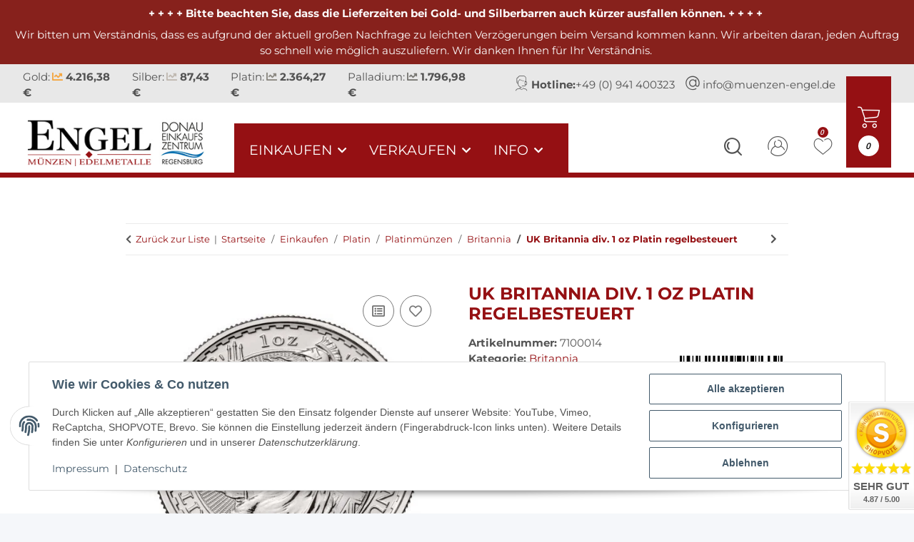

--- FILE ---
content_type: text/html; charset=utf-8
request_url: https://www.muenzen-engel.de/uk-britannia-1-oz-div-platin
body_size: 46710
content:
<!DOCTYPE html>
<html lang="de" itemscope itemtype="https://schema.org/ItemPage">

    <head>
        
            <meta http-equiv="content-type" content="text/html; charset=utf-8">
            <meta name="description" itemprop="description" content="Münzen Engel UK Britannia div. 1 oz Platin regelbesteuert in Britannia, Platinmünzen, Platin, Einkaufen">
                        <meta name="viewport" content="width=device-width, initial-scale=1.0">
            <meta http-equiv="X-UA-Compatible" content="IE=edge">
                        <meta name="robots" content="index, follow">
            <meta itemprop="url" content="https://www.muenzen-engel.de/uk-britannia-1-oz-div-platin">
            <meta property="og:type" content="website">
            <meta property="og:site_name" content="UK Britannia div. 1 oz Platin regelbesteuert, 3.006,02 €">
            <meta property="og:title" content="UK Britannia div. 1 oz Platin regelbesteuert, 3.006,02 €">
            <meta property="og:description" content="Münzen Engel UK Britannia div. 1 oz Platin regelbesteuert in Britannia, Platinmünzen, Platin, Einkaufen">
            <meta property="og:url" content="https://www.muenzen-engel.de/uk-britannia-1-oz-div-platin">
                                    
                            <meta itemprop="image" content="https://www.muenzen-engel.de/media/image/product/119/lg/uk-britannia-1-oz-div-platin.jpg">
                <meta property="og:image" content="https://www.muenzen-engel.de/media/image/product/119/lg/uk-britannia-1-oz-div-platin.jpg">
                <meta property="og:image:width" content="450">
                <meta property="og:image:height" content="450">
                    

        <title itemprop="name">UK Britannia div. 1 oz Platin regelbesteuert, 3.006,02 €</title>

                    <link rel="canonical" href="https://www.muenzen-engel.de/uk-britannia-1-oz-div-platin">
        
        

        
            <link rel="icon" href="https://www.muenzen-engel.de/favicon.ico" sizes="48x48">
            <link rel="icon" href="https://www.muenzen-engel.de/favicon.svg" sizes="any" type="image/svg+xml">
            <link rel="apple-touch-icon" href="https://www.muenzen-engel.de/apple-touch-icon.png">
            <link rel="manifest" href="https://www.muenzen-engel.de/site.webmanifest">
            <meta name="msapplication-TileColor" content="rgb(149, 16, 19)">
            <meta name="msapplication-TileImage" content="https://www.muenzen-engel.de/mstile-144x144.png">
        
        
            <meta name="theme-color" content="rgb(149, 16, 19)">
        

        
                                                
            <style id="criticalCSS">
                
                :root{--blue: #007bff;--indigo: #6610f2;--purple: #6f42c1;--pink: #e83e8c;--red: #dc3545;--orange: #fd7e14;--yellow: #ffc107;--green: #28a745;--teal: #20c997;--cyan: #17a2b8;--white: #ffffff;--gray: #555555;--gray-dark: #343a40;--primary: #951013;--secondary: #525252;--success: #1C871E;--info: #525252;--warning: #a56823;--danger: #b90000;--light: #f5f7fa;--dark: #525252;--gray: #555555;--gray-light: #f5f7fa;--gray-medium: #ebebeb;--gray-dark: #9b9b9b;--gray-darker: #525252;--breakpoint-xs: 0;--breakpoint-sm: 576px;--breakpoint-md: 768px;--breakpoint-lg: 992px;--breakpoint-xl: 1300px;--font-family-sans-serif: "Open Sans", sans-serif;--font-family-monospace: SFMono-Regular, Menlo, Monaco, Consolas, "Liberation Mono", "Courier New", monospace}*,*::before,*::after{box-sizing:border-box}html{font-family:sans-serif;line-height:1.15;-webkit-text-size-adjust:100%;-webkit-tap-highlight-color:rgba(0, 0, 0, 0)}article,aside,figcaption,figure,footer,header,hgroup,main,nav,section{display:block}body{margin:0;font-family:"Open Sans", sans-serif;font-size:0.875rem;font-weight:400;line-height:1.5;color:#525252;text-align:left;background-color:#f5f7fa}[tabindex="-1"]:focus:not(:focus-visible){outline:0 !important}hr{box-sizing:content-box;height:0;overflow:visible}h1,h2,h3,h4,h5,h6{margin-top:0;margin-bottom:1rem}p{margin-top:0;margin-bottom:1rem}abbr[title],abbr[data-original-title]{text-decoration:underline;text-decoration:underline dotted;cursor:help;border-bottom:0;text-decoration-skip-ink:none}address{margin-bottom:1rem;font-style:normal;line-height:inherit}ol,ul,dl{margin-top:0;margin-bottom:1rem}ol ol,ul ul,ol ul,ul ol{margin-bottom:0}dt{font-weight:700}dd{margin-bottom:0.5rem;margin-left:0}blockquote{margin:0 0 1rem}b,strong{font-weight:bolder}small{font-size:80%}sub,sup{position:relative;font-size:75%;line-height:0;vertical-align:baseline}sub{bottom:-0.25em}sup{top:-0.5em}a{color:#525252;text-decoration:underline;background-color:transparent}a:hover{color:#951013;text-decoration:none}a:not([href]):not([class]){color:inherit;text-decoration:none}a:not([href]):not([class]):hover{color:inherit;text-decoration:none}pre,code,kbd,samp{font-family:SFMono-Regular, Menlo, Monaco, Consolas, "Liberation Mono", "Courier New", monospace;font-size:1em}pre{margin-top:0;margin-bottom:1rem;overflow:auto;-ms-overflow-style:scrollbar}figure{margin:0 0 1rem}img{vertical-align:middle;border-style:none}svg{overflow:hidden;vertical-align:middle}table{border-collapse:collapse}caption{padding-top:0.75rem;padding-bottom:0.75rem;color:#555555;text-align:left;caption-side:bottom}th{text-align:inherit;text-align:-webkit-match-parent}label{display:inline-block;margin-bottom:0.5rem}button{border-radius:0}button:focus:not(:focus-visible){outline:0}input,button,select,optgroup,textarea{margin:0;font-family:inherit;font-size:inherit;line-height:inherit}button,input{overflow:visible}button,select{text-transform:none}[role="button"]{cursor:pointer}select{word-wrap:normal}button,[type="button"],[type="reset"],[type="submit"]{-webkit-appearance:button}button:not(:disabled),[type="button"]:not(:disabled),[type="reset"]:not(:disabled),[type="submit"]:not(:disabled){cursor:pointer}button::-moz-focus-inner,[type="button"]::-moz-focus-inner,[type="reset"]::-moz-focus-inner,[type="submit"]::-moz-focus-inner{padding:0;border-style:none}input[type="radio"],input[type="checkbox"]{box-sizing:border-box;padding:0}textarea{overflow:auto;resize:vertical}fieldset{min-width:0;padding:0;margin:0;border:0}legend{display:block;width:100%;max-width:100%;padding:0;margin-bottom:0.5rem;font-size:1.5rem;line-height:inherit;color:inherit;white-space:normal}progress{vertical-align:baseline}[type="number"]::-webkit-inner-spin-button,[type="number"]::-webkit-outer-spin-button{height:auto}[type="search"]{outline-offset:-2px;-webkit-appearance:none}[type="search"]::-webkit-search-decoration{-webkit-appearance:none}::-webkit-file-upload-button{font:inherit;-webkit-appearance:button}output{display:inline-block}summary{display:list-item;cursor:pointer}template{display:none}[hidden]{display:none !important}.img-fluid{max-width:100%;height:auto}.img-thumbnail{padding:0.25rem;background-color:#f5f7fa;border:1px solid #dee2e6;border-radius:0.125rem;box-shadow:0 1px 2px rgba(0, 0, 0, 0.075);max-width:100%;height:auto}.figure{display:inline-block}.figure-img{margin-bottom:0.5rem;line-height:1}.figure-caption{font-size:90%;color:#555555}code{font-size:87.5%;color:#e83e8c;word-wrap:break-word}a>code{color:inherit}kbd{padding:0.2rem 0.4rem;font-size:87.5%;color:#ffffff;background-color:#212529;border-radius:0.125rem;box-shadow:inset 0 -0.1rem 0 rgba(0, 0, 0, 0.25)}kbd kbd{padding:0;font-size:100%;font-weight:700;box-shadow:none}pre{display:block;font-size:87.5%;color:#212529}pre code{font-size:inherit;color:inherit;word-break:normal}.pre-scrollable{max-height:340px;overflow-y:scroll}.container,.container-fluid,.container-sm,.container-md,.container-lg,.container-xl{width:100%;padding-right:1rem;padding-left:1rem;margin-right:auto;margin-left:auto}@media (min-width:576px){.container,.container-sm{max-width:97vw}}@media (min-width:768px){.container,.container-sm,.container-md{max-width:720px}}@media (min-width:992px){.container,.container-sm,.container-md,.container-lg{max-width:960px}}@media (min-width:1300px){.container,.container-sm,.container-md,.container-lg,.container-xl{max-width:1250px}}.row{display:flex;flex-wrap:wrap;margin-right:-1rem;margin-left:-1rem}.no-gutters{margin-right:0;margin-left:0}.no-gutters>.col,.no-gutters>[class*="col-"]{padding-right:0;padding-left:0}.col-1,.col-2,.col-3,.col-4,.col-5,.col-6,.col-7,.col-8,.col-9,.col-10,.col-11,.col-12,.col,.col-auto,.col-sm-1,.col-sm-2,.col-sm-3,.col-sm-4,.col-sm-5,.col-sm-6,.col-sm-7,.col-sm-8,.col-sm-9,.col-sm-10,.col-sm-11,.col-sm-12,.col-sm,.col-sm-auto,.col-md-1,.col-md-2,.col-md-3,.col-md-4,.col-md-5,.col-md-6,.col-md-7,.col-md-8,.col-md-9,.col-md-10,.col-md-11,.col-md-12,.col-md,.col-md-auto,.col-lg-1,.col-lg-2,.col-lg-3,.col-lg-4,.col-lg-5,.col-lg-6,.col-lg-7,.col-lg-8,.col-lg-9,.col-lg-10,.col-lg-11,.col-lg-12,.col-lg,.col-lg-auto,.col-xl-1,.col-xl-2,.col-xl-3,.col-xl-4,.col-xl-5,.col-xl-6,.col-xl-7,.col-xl-8,.col-xl-9,.col-xl-10,.col-xl-11,.col-xl-12,.col-xl,.col-xl-auto{position:relative;width:100%;padding-right:1rem;padding-left:1rem}.col{flex-basis:0;flex-grow:1;max-width:100%}.row-cols-1>*{flex:0 0 100%;max-width:100%}.row-cols-2>*{flex:0 0 50%;max-width:50%}.row-cols-3>*{flex:0 0 33.3333333333%;max-width:33.3333333333%}.row-cols-4>*{flex:0 0 25%;max-width:25%}.row-cols-5>*{flex:0 0 20%;max-width:20%}.row-cols-6>*{flex:0 0 16.6666666667%;max-width:16.6666666667%}.col-auto{flex:0 0 auto;width:auto;max-width:100%}.col-1{flex:0 0 8.33333333%;max-width:8.33333333%}.col-2{flex:0 0 16.66666667%;max-width:16.66666667%}.col-3{flex:0 0 25%;max-width:25%}.col-4{flex:0 0 33.33333333%;max-width:33.33333333%}.col-5{flex:0 0 41.66666667%;max-width:41.66666667%}.col-6{flex:0 0 50%;max-width:50%}.col-7{flex:0 0 58.33333333%;max-width:58.33333333%}.col-8{flex:0 0 66.66666667%;max-width:66.66666667%}.col-9{flex:0 0 75%;max-width:75%}.col-10{flex:0 0 83.33333333%;max-width:83.33333333%}.col-11{flex:0 0 91.66666667%;max-width:91.66666667%}.col-12{flex:0 0 100%;max-width:100%}.order-first{order:-1}.order-last{order:13}.order-0{order:0}.order-1{order:1}.order-2{order:2}.order-3{order:3}.order-4{order:4}.order-5{order:5}.order-6{order:6}.order-7{order:7}.order-8{order:8}.order-9{order:9}.order-10{order:10}.order-11{order:11}.order-12{order:12}.offset-1{margin-left:8.33333333%}.offset-2{margin-left:16.66666667%}.offset-3{margin-left:25%}.offset-4{margin-left:33.33333333%}.offset-5{margin-left:41.66666667%}.offset-6{margin-left:50%}.offset-7{margin-left:58.33333333%}.offset-8{margin-left:66.66666667%}.offset-9{margin-left:75%}.offset-10{margin-left:83.33333333%}.offset-11{margin-left:91.66666667%}@media (min-width:576px){.col-sm{flex-basis:0;flex-grow:1;max-width:100%}.row-cols-sm-1>*{flex:0 0 100%;max-width:100%}.row-cols-sm-2>*{flex:0 0 50%;max-width:50%}.row-cols-sm-3>*{flex:0 0 33.3333333333%;max-width:33.3333333333%}.row-cols-sm-4>*{flex:0 0 25%;max-width:25%}.row-cols-sm-5>*{flex:0 0 20%;max-width:20%}.row-cols-sm-6>*{flex:0 0 16.6666666667%;max-width:16.6666666667%}.col-sm-auto{flex:0 0 auto;width:auto;max-width:100%}.col-sm-1{flex:0 0 8.33333333%;max-width:8.33333333%}.col-sm-2{flex:0 0 16.66666667%;max-width:16.66666667%}.col-sm-3{flex:0 0 25%;max-width:25%}.col-sm-4{flex:0 0 33.33333333%;max-width:33.33333333%}.col-sm-5{flex:0 0 41.66666667%;max-width:41.66666667%}.col-sm-6{flex:0 0 50%;max-width:50%}.col-sm-7{flex:0 0 58.33333333%;max-width:58.33333333%}.col-sm-8{flex:0 0 66.66666667%;max-width:66.66666667%}.col-sm-9{flex:0 0 75%;max-width:75%}.col-sm-10{flex:0 0 83.33333333%;max-width:83.33333333%}.col-sm-11{flex:0 0 91.66666667%;max-width:91.66666667%}.col-sm-12{flex:0 0 100%;max-width:100%}.order-sm-first{order:-1}.order-sm-last{order:13}.order-sm-0{order:0}.order-sm-1{order:1}.order-sm-2{order:2}.order-sm-3{order:3}.order-sm-4{order:4}.order-sm-5{order:5}.order-sm-6{order:6}.order-sm-7{order:7}.order-sm-8{order:8}.order-sm-9{order:9}.order-sm-10{order:10}.order-sm-11{order:11}.order-sm-12{order:12}.offset-sm-0{margin-left:0}.offset-sm-1{margin-left:8.33333333%}.offset-sm-2{margin-left:16.66666667%}.offset-sm-3{margin-left:25%}.offset-sm-4{margin-left:33.33333333%}.offset-sm-5{margin-left:41.66666667%}.offset-sm-6{margin-left:50%}.offset-sm-7{margin-left:58.33333333%}.offset-sm-8{margin-left:66.66666667%}.offset-sm-9{margin-left:75%}.offset-sm-10{margin-left:83.33333333%}.offset-sm-11{margin-left:91.66666667%}}@media (min-width:768px){.col-md{flex-basis:0;flex-grow:1;max-width:100%}.row-cols-md-1>*{flex:0 0 100%;max-width:100%}.row-cols-md-2>*{flex:0 0 50%;max-width:50%}.row-cols-md-3>*{flex:0 0 33.3333333333%;max-width:33.3333333333%}.row-cols-md-4>*{flex:0 0 25%;max-width:25%}.row-cols-md-5>*{flex:0 0 20%;max-width:20%}.row-cols-md-6>*{flex:0 0 16.6666666667%;max-width:16.6666666667%}.col-md-auto{flex:0 0 auto;width:auto;max-width:100%}.col-md-1{flex:0 0 8.33333333%;max-width:8.33333333%}.col-md-2{flex:0 0 16.66666667%;max-width:16.66666667%}.col-md-3{flex:0 0 25%;max-width:25%}.col-md-4{flex:0 0 33.33333333%;max-width:33.33333333%}.col-md-5{flex:0 0 41.66666667%;max-width:41.66666667%}.col-md-6{flex:0 0 50%;max-width:50%}.col-md-7{flex:0 0 58.33333333%;max-width:58.33333333%}.col-md-8{flex:0 0 66.66666667%;max-width:66.66666667%}.col-md-9{flex:0 0 75%;max-width:75%}.col-md-10{flex:0 0 83.33333333%;max-width:83.33333333%}.col-md-11{flex:0 0 91.66666667%;max-width:91.66666667%}.col-md-12{flex:0 0 100%;max-width:100%}.order-md-first{order:-1}.order-md-last{order:13}.order-md-0{order:0}.order-md-1{order:1}.order-md-2{order:2}.order-md-3{order:3}.order-md-4{order:4}.order-md-5{order:5}.order-md-6{order:6}.order-md-7{order:7}.order-md-8{order:8}.order-md-9{order:9}.order-md-10{order:10}.order-md-11{order:11}.order-md-12{order:12}.offset-md-0{margin-left:0}.offset-md-1{margin-left:8.33333333%}.offset-md-2{margin-left:16.66666667%}.offset-md-3{margin-left:25%}.offset-md-4{margin-left:33.33333333%}.offset-md-5{margin-left:41.66666667%}.offset-md-6{margin-left:50%}.offset-md-7{margin-left:58.33333333%}.offset-md-8{margin-left:66.66666667%}.offset-md-9{margin-left:75%}.offset-md-10{margin-left:83.33333333%}.offset-md-11{margin-left:91.66666667%}}@media (min-width:992px){.col-lg{flex-basis:0;flex-grow:1;max-width:100%}.row-cols-lg-1>*{flex:0 0 100%;max-width:100%}.row-cols-lg-2>*{flex:0 0 50%;max-width:50%}.row-cols-lg-3>*{flex:0 0 33.3333333333%;max-width:33.3333333333%}.row-cols-lg-4>*{flex:0 0 25%;max-width:25%}.row-cols-lg-5>*{flex:0 0 20%;max-width:20%}.row-cols-lg-6>*{flex:0 0 16.6666666667%;max-width:16.6666666667%}.col-lg-auto{flex:0 0 auto;width:auto;max-width:100%}.col-lg-1{flex:0 0 8.33333333%;max-width:8.33333333%}.col-lg-2{flex:0 0 16.66666667%;max-width:16.66666667%}.col-lg-3{flex:0 0 25%;max-width:25%}.col-lg-4{flex:0 0 33.33333333%;max-width:33.33333333%}.col-lg-5{flex:0 0 41.66666667%;max-width:41.66666667%}.col-lg-6{flex:0 0 50%;max-width:50%}.col-lg-7{flex:0 0 58.33333333%;max-width:58.33333333%}.col-lg-8{flex:0 0 66.66666667%;max-width:66.66666667%}.col-lg-9{flex:0 0 75%;max-width:75%}.col-lg-10{flex:0 0 83.33333333%;max-width:83.33333333%}.col-lg-11{flex:0 0 91.66666667%;max-width:91.66666667%}.col-lg-12{flex:0 0 100%;max-width:100%}.order-lg-first{order:-1}.order-lg-last{order:13}.order-lg-0{order:0}.order-lg-1{order:1}.order-lg-2{order:2}.order-lg-3{order:3}.order-lg-4{order:4}.order-lg-5{order:5}.order-lg-6{order:6}.order-lg-7{order:7}.order-lg-8{order:8}.order-lg-9{order:9}.order-lg-10{order:10}.order-lg-11{order:11}.order-lg-12{order:12}.offset-lg-0{margin-left:0}.offset-lg-1{margin-left:8.33333333%}.offset-lg-2{margin-left:16.66666667%}.offset-lg-3{margin-left:25%}.offset-lg-4{margin-left:33.33333333%}.offset-lg-5{margin-left:41.66666667%}.offset-lg-6{margin-left:50%}.offset-lg-7{margin-left:58.33333333%}.offset-lg-8{margin-left:66.66666667%}.offset-lg-9{margin-left:75%}.offset-lg-10{margin-left:83.33333333%}.offset-lg-11{margin-left:91.66666667%}}@media (min-width:1300px){.col-xl{flex-basis:0;flex-grow:1;max-width:100%}.row-cols-xl-1>*{flex:0 0 100%;max-width:100%}.row-cols-xl-2>*{flex:0 0 50%;max-width:50%}.row-cols-xl-3>*{flex:0 0 33.3333333333%;max-width:33.3333333333%}.row-cols-xl-4>*{flex:0 0 25%;max-width:25%}.row-cols-xl-5>*{flex:0 0 20%;max-width:20%}.row-cols-xl-6>*{flex:0 0 16.6666666667%;max-width:16.6666666667%}.col-xl-auto{flex:0 0 auto;width:auto;max-width:100%}.col-xl-1{flex:0 0 8.33333333%;max-width:8.33333333%}.col-xl-2{flex:0 0 16.66666667%;max-width:16.66666667%}.col-xl-3{flex:0 0 25%;max-width:25%}.col-xl-4{flex:0 0 33.33333333%;max-width:33.33333333%}.col-xl-5{flex:0 0 41.66666667%;max-width:41.66666667%}.col-xl-6{flex:0 0 50%;max-width:50%}.col-xl-7{flex:0 0 58.33333333%;max-width:58.33333333%}.col-xl-8{flex:0 0 66.66666667%;max-width:66.66666667%}.col-xl-9{flex:0 0 75%;max-width:75%}.col-xl-10{flex:0 0 83.33333333%;max-width:83.33333333%}.col-xl-11{flex:0 0 91.66666667%;max-width:91.66666667%}.col-xl-12{flex:0 0 100%;max-width:100%}.order-xl-first{order:-1}.order-xl-last{order:13}.order-xl-0{order:0}.order-xl-1{order:1}.order-xl-2{order:2}.order-xl-3{order:3}.order-xl-4{order:4}.order-xl-5{order:5}.order-xl-6{order:6}.order-xl-7{order:7}.order-xl-8{order:8}.order-xl-9{order:9}.order-xl-10{order:10}.order-xl-11{order:11}.order-xl-12{order:12}.offset-xl-0{margin-left:0}.offset-xl-1{margin-left:8.33333333%}.offset-xl-2{margin-left:16.66666667%}.offset-xl-3{margin-left:25%}.offset-xl-4{margin-left:33.33333333%}.offset-xl-5{margin-left:41.66666667%}.offset-xl-6{margin-left:50%}.offset-xl-7{margin-left:58.33333333%}.offset-xl-8{margin-left:66.66666667%}.offset-xl-9{margin-left:75%}.offset-xl-10{margin-left:83.33333333%}.offset-xl-11{margin-left:91.66666667%}}.nav{display:flex;flex-wrap:wrap;padding-left:0;margin-bottom:0;list-style:none}.nav-link{display:block;padding:0.5rem 1rem;text-decoration:none}.nav-link:hover,.nav-link:focus{text-decoration:none}.nav-link.disabled{color:#555555;pointer-events:none;cursor:default}.nav-tabs{border-bottom:1px solid #dee2e6}.nav-tabs .nav-link{margin-bottom:-1px;background-color:transparent;border:1px solid transparent;border-top-left-radius:0;border-top-right-radius:0}.nav-tabs .nav-link:hover,.nav-tabs .nav-link:focus{isolation:isolate;border-color:transparent}.nav-tabs .nav-link.disabled{color:#555555;background-color:transparent;border-color:transparent}.nav-tabs .nav-link.active,.nav-tabs .nav-item.show .nav-link{color:#525252;background-color:transparent;border-color:#951013}.nav-tabs .dropdown-menu{margin-top:-1px;border-top-left-radius:0;border-top-right-radius:0}.nav-pills .nav-link{background:none;border:0;border-radius:0.125rem}.nav-pills .nav-link.active,.nav-pills .show>.nav-link{color:#ffffff;background-color:#951013}.nav-fill>.nav-link,.nav-fill .nav-item{flex:1 1 auto;text-align:center}.nav-justified>.nav-link,.nav-justified .nav-item{flex-basis:0;flex-grow:1;text-align:center}.tab-content>.tab-pane{display:none}.tab-content>.active{display:block}.navbar{position:relative;display:flex;flex-wrap:wrap;align-items:center;justify-content:space-between;padding:0.4rem 1rem}.navbar .container,.navbar .container-fluid,.navbar .container-sm,.navbar .container-md,.navbar .container-lg,.navbar .container-xl,.navbar>.container-sm,.navbar>.container-md,.navbar>.container-lg,.navbar>.container-xl{display:flex;flex-wrap:wrap;align-items:center;justify-content:space-between}.navbar-brand{display:inline-block;padding-top:0.40625rem;padding-bottom:0.40625rem;margin-right:1rem;font-size:1rem;line-height:inherit;white-space:nowrap}.navbar-brand:hover,.navbar-brand:focus{text-decoration:none}.navbar-nav{display:flex;flex-direction:column;padding-left:0;margin-bottom:0;list-style:none}.navbar-nav .nav-link{padding-right:0;padding-left:0}.navbar-nav .dropdown-menu{position:static;float:none}.navbar-text{display:inline-block;padding-top:0.5rem;padding-bottom:0.5rem}.navbar-collapse{flex-basis:100%;flex-grow:1;align-items:center}.navbar-toggler{padding:0.25rem 0.75rem;font-size:1rem;line-height:1;background-color:transparent;border:1px solid transparent;border-radius:0.125rem}.navbar-toggler:hover,.navbar-toggler:focus{text-decoration:none}.navbar-toggler-icon{display:inline-block;width:1.5em;height:1.5em;vertical-align:middle;content:"";background:50% / 100% 100% no-repeat}.navbar-nav-scroll{max-height:75vh;overflow-y:auto}@media (max-width:575.98px){.navbar-expand-sm>.container,.navbar-expand-sm>.container-fluid,.navbar-expand-sm>.container-sm,.navbar-expand-sm>.container-md,.navbar-expand-sm>.container-lg,.navbar-expand-sm>.container-xl{padding-right:0;padding-left:0}}@media (min-width:576px){.navbar-expand-sm{flex-flow:row nowrap;justify-content:flex-start}.navbar-expand-sm .navbar-nav{flex-direction:row}.navbar-expand-sm .navbar-nav .dropdown-menu{position:absolute}.navbar-expand-sm .navbar-nav .nav-link{padding-right:1.5rem;padding-left:1.5rem}.navbar-expand-sm>.container,.navbar-expand-sm>.container-fluid,.navbar-expand-sm>.container-sm,.navbar-expand-sm>.container-md,.navbar-expand-sm>.container-lg,.navbar-expand-sm>.container-xl{flex-wrap:nowrap}.navbar-expand-sm .navbar-nav-scroll{overflow:visible}.navbar-expand-sm .navbar-collapse{display:flex !important;flex-basis:auto}.navbar-expand-sm .navbar-toggler{display:none}}@media (max-width:767.98px){.navbar-expand-md>.container,.navbar-expand-md>.container-fluid,.navbar-expand-md>.container-sm,.navbar-expand-md>.container-md,.navbar-expand-md>.container-lg,.navbar-expand-md>.container-xl{padding-right:0;padding-left:0}}@media (min-width:768px){.navbar-expand-md{flex-flow:row nowrap;justify-content:flex-start}.navbar-expand-md .navbar-nav{flex-direction:row}.navbar-expand-md .navbar-nav .dropdown-menu{position:absolute}.navbar-expand-md .navbar-nav .nav-link{padding-right:1.5rem;padding-left:1.5rem}.navbar-expand-md>.container,.navbar-expand-md>.container-fluid,.navbar-expand-md>.container-sm,.navbar-expand-md>.container-md,.navbar-expand-md>.container-lg,.navbar-expand-md>.container-xl{flex-wrap:nowrap}.navbar-expand-md .navbar-nav-scroll{overflow:visible}.navbar-expand-md .navbar-collapse{display:flex !important;flex-basis:auto}.navbar-expand-md .navbar-toggler{display:none}}@media (max-width:991.98px){.navbar-expand-lg>.container,.navbar-expand-lg>.container-fluid,.navbar-expand-lg>.container-sm,.navbar-expand-lg>.container-md,.navbar-expand-lg>.container-lg,.navbar-expand-lg>.container-xl{padding-right:0;padding-left:0}}@media (min-width:992px){.navbar-expand-lg{flex-flow:row nowrap;justify-content:flex-start}.navbar-expand-lg .navbar-nav{flex-direction:row}.navbar-expand-lg .navbar-nav .dropdown-menu{position:absolute}.navbar-expand-lg .navbar-nav .nav-link{padding-right:1.5rem;padding-left:1.5rem}.navbar-expand-lg>.container,.navbar-expand-lg>.container-fluid,.navbar-expand-lg>.container-sm,.navbar-expand-lg>.container-md,.navbar-expand-lg>.container-lg,.navbar-expand-lg>.container-xl{flex-wrap:nowrap}.navbar-expand-lg .navbar-nav-scroll{overflow:visible}.navbar-expand-lg .navbar-collapse{display:flex !important;flex-basis:auto}.navbar-expand-lg .navbar-toggler{display:none}}@media (max-width:1299.98px){.navbar-expand-xl>.container,.navbar-expand-xl>.container-fluid,.navbar-expand-xl>.container-sm,.navbar-expand-xl>.container-md,.navbar-expand-xl>.container-lg,.navbar-expand-xl>.container-xl{padding-right:0;padding-left:0}}@media (min-width:1300px){.navbar-expand-xl{flex-flow:row nowrap;justify-content:flex-start}.navbar-expand-xl .navbar-nav{flex-direction:row}.navbar-expand-xl .navbar-nav .dropdown-menu{position:absolute}.navbar-expand-xl .navbar-nav .nav-link{padding-right:1.5rem;padding-left:1.5rem}.navbar-expand-xl>.container,.navbar-expand-xl>.container-fluid,.navbar-expand-xl>.container-sm,.navbar-expand-xl>.container-md,.navbar-expand-xl>.container-lg,.navbar-expand-xl>.container-xl{flex-wrap:nowrap}.navbar-expand-xl .navbar-nav-scroll{overflow:visible}.navbar-expand-xl .navbar-collapse{display:flex !important;flex-basis:auto}.navbar-expand-xl .navbar-toggler{display:none}}.navbar-expand{flex-flow:row nowrap;justify-content:flex-start}.navbar-expand>.container,.navbar-expand>.container-fluid,.navbar-expand>.container-sm,.navbar-expand>.container-md,.navbar-expand>.container-lg,.navbar-expand>.container-xl{padding-right:0;padding-left:0}.navbar-expand .navbar-nav{flex-direction:row}.navbar-expand .navbar-nav .dropdown-menu{position:absolute}.navbar-expand .navbar-nav .nav-link{padding-right:1.5rem;padding-left:1.5rem}.navbar-expand>.container,.navbar-expand>.container-fluid,.navbar-expand>.container-sm,.navbar-expand>.container-md,.navbar-expand>.container-lg,.navbar-expand>.container-xl{flex-wrap:nowrap}.navbar-expand .navbar-nav-scroll{overflow:visible}.navbar-expand .navbar-collapse{display:flex !important;flex-basis:auto}.navbar-expand .navbar-toggler{display:none}.navbar-light .navbar-brand{color:rgba(0, 0, 0, 0.9)}.navbar-light .navbar-brand:hover,.navbar-light .navbar-brand:focus{color:rgba(0, 0, 0, 0.9)}.navbar-light .navbar-nav .nav-link{color:#525252}.navbar-light .navbar-nav .nav-link:hover,.navbar-light .navbar-nav .nav-link:focus{color:#951013}.navbar-light .navbar-nav .nav-link.disabled{color:rgba(0, 0, 0, 0.3)}.navbar-light .navbar-nav .show>.nav-link,.navbar-light .navbar-nav .active>.nav-link,.navbar-light .navbar-nav .nav-link.show,.navbar-light .navbar-nav .nav-link.active{color:rgba(0, 0, 0, 0.9)}.navbar-light .navbar-toggler{color:#525252;border-color:rgba(0, 0, 0, 0.1)}.navbar-light .navbar-toggler-icon{background-image:url("data:image/svg+xml,%3csvg xmlns='http://www.w3.org/2000/svg' width='30' height='30' viewBox='0 0 30 30'%3e%3cpath stroke='%23525252' stroke-linecap='round' stroke-miterlimit='10' stroke-width='2' d='M4 7h22M4 15h22M4 23h22'/%3e%3c/svg%3e")}.navbar-light .navbar-text{color:#525252}.navbar-light .navbar-text a{color:rgba(0, 0, 0, 0.9)}.navbar-light .navbar-text a:hover,.navbar-light .navbar-text a:focus{color:rgba(0, 0, 0, 0.9)}.navbar-dark .navbar-brand{color:#ffffff}.navbar-dark .navbar-brand:hover,.navbar-dark .navbar-brand:focus{color:#ffffff}.navbar-dark .navbar-nav .nav-link{color:rgba(255, 255, 255, 0.5)}.navbar-dark .navbar-nav .nav-link:hover,.navbar-dark .navbar-nav .nav-link:focus{color:rgba(255, 255, 255, 0.75)}.navbar-dark .navbar-nav .nav-link.disabled{color:rgba(255, 255, 255, 0.25)}.navbar-dark .navbar-nav .show>.nav-link,.navbar-dark .navbar-nav .active>.nav-link,.navbar-dark .navbar-nav .nav-link.show,.navbar-dark .navbar-nav .nav-link.active{color:#ffffff}.navbar-dark .navbar-toggler{color:rgba(255, 255, 255, 0.5);border-color:rgba(255, 255, 255, 0.1)}.navbar-dark .navbar-toggler-icon{background-image:url("data:image/svg+xml,%3csvg xmlns='http://www.w3.org/2000/svg' width='30' height='30' viewBox='0 0 30 30'%3e%3cpath stroke='rgba%28255, 255, 255, 0.5%29' stroke-linecap='round' stroke-miterlimit='10' stroke-width='2' d='M4 7h22M4 15h22M4 23h22'/%3e%3c/svg%3e")}.navbar-dark .navbar-text{color:rgba(255, 255, 255, 0.5)}.navbar-dark .navbar-text a{color:#ffffff}.navbar-dark .navbar-text a:hover,.navbar-dark .navbar-text a:focus{color:#ffffff}.pagination-sm .page-item.active .page-link::after,.pagination-sm .page-item.active .page-text::after{left:0.375rem;right:0.375rem}.pagination-lg .page-item.active .page-link::after,.pagination-lg .page-item.active .page-text::after{left:1.125rem;right:1.125rem}.page-item{position:relative}.page-item.active{font-weight:700}.page-item.active .page-link::after,.page-item.active .page-text::after{content:"";position:absolute;left:0.5625rem;bottom:0;right:0.5625rem;border-bottom:4px solid #951013}@media (min-width:768px){.dropdown-item.page-item{background-color:transparent}}.page-link,.page-text{text-decoration:none}.pagination{margin-bottom:0;justify-content:space-between;align-items:center}@media (min-width:768px){.pagination{justify-content:normal}.pagination .dropdown>.btn{display:none}.pagination .dropdown-menu{position:static !important;transform:none !important;display:flex;margin:0;padding:0;border:0;min-width:auto}.pagination .dropdown-item{width:auto;display:inline-block;padding:0}.pagination .dropdown-item.active{background-color:transparent;color:#525252}.pagination .dropdown-item:hover{background-color:transparent}.pagination .pagination-site{display:none}}@media (max-width:767.98px){.pagination .dropdown-item{padding:0}.pagination .dropdown-item.active .page-link,.pagination .dropdown-item.active .page-text,.pagination .dropdown-item:active .page-link,.pagination .dropdown-item:active .page-text{color:#525252}}.productlist-page-nav{align-items:center}.productlist-page-nav .pagination{margin:0}.productlist-page-nav .displayoptions{margin-bottom:1rem}@media (min-width:768px){.productlist-page-nav .displayoptions{margin-bottom:0}}.productlist-page-nav .displayoptions .btn-group+.btn-group+.btn-group{margin-left:0.5rem}.productlist-page-nav .result-option-wrapper{margin-right:0.5rem}.productlist-page-nav .productlist-item-info{margin-bottom:0.5rem;margin-left:auto;margin-right:auto;display:flex}@media (min-width:768px){.productlist-page-nav .productlist-item-info{margin-right:0;margin-bottom:0}.productlist-page-nav .productlist-item-info.productlist-item-border{border-right:1px solid #ebebeb;padding-right:1rem}}.productlist-page-nav.productlist-page-nav-header-m{margin-top:3rem}@media (min-width:768px){.productlist-page-nav.productlist-page-nav-header-m{margin-top:2rem}.productlist-page-nav.productlist-page-nav-header-m>.col{margin-top:1rem}}.productlist-page-nav-bottom{margin-bottom:2rem}.pagination-wrapper{margin-bottom:1rem;align-items:center;border-top:1px solid #f5f7fa;border-bottom:1px solid #f5f7fa;padding-top:0.5rem;padding-bottom:0.5rem}.pagination-wrapper .pagination-entries{font-weight:700;margin-bottom:1rem}@media (min-width:768px){.pagination-wrapper .pagination-entries{margin-bottom:0}}.pagination-wrapper .pagination-selects{margin-left:auto;margin-top:1rem}@media (min-width:768px){.pagination-wrapper .pagination-selects{margin-left:0;margin-top:0}}.pagination-wrapper .pagination-selects .pagination-selects-entries{margin-bottom:1rem}@media (min-width:768px){.pagination-wrapper .pagination-selects .pagination-selects-entries{margin-right:1rem;margin-bottom:0}}.pagination-no-wrapper{border:0;padding-top:0;padding-bottom:0}.topbar-wrapper{position:relative;z-index:1021;flex-direction:row-reverse}.sticky-header header{position:sticky;top:0}#jtl-nav-wrapper .form-control::placeholder,#jtl-nav-wrapper .form-control:focus::placeholder{color:#525252}#jtl-nav-wrapper .label-slide .form-group:not(.exclude-from-label-slide):not(.checkbox) label{background:#ffffff;color:#525252}header{box-shadow:0 1rem 0.5625rem -0.75rem rgba(0, 0, 0, 0.06);position:relative;z-index:1020}header .dropdown-menu{background-color:#ffffff;color:#525252}header .navbar-toggler{color:#525252}header .navbar-brand img{max-width:50vw;object-fit:contain}header .nav-right .dropdown-menu{margin-top:-0.03125rem;box-shadow:inset 0 1rem 0.5625rem -0.75rem rgba(0, 0, 0, 0.06)}@media (min-width:992px){header #mainNavigation{margin-right:1rem}}@media (max-width:991.98px){header .navbar-brand img{max-width:30vw}header .dropup,header .dropright,header .dropdown,header .dropleft,header .col,header [class*="col-"]{position:static}header .navbar-collapse{position:fixed;top:0;left:0;display:block;height:100vh !important;-webkit-overflow-scrolling:touch;max-width:16.875rem;transition:all 0.2s ease-in-out;z-index:1050;width:100%;background:#ffffff}header .navbar-collapse:not(.show){transform:translateX(-100%)}header .navbar-nav{transition:all 0.2s ease-in-out}header .navbar-nav .nav-item,header .navbar-nav .nav-link{margin-left:0;margin-right:0;padding-left:1rem;padding-right:1rem;padding-top:1rem;padding-bottom:1rem}header .navbar-nav .nav-link{margin-top:-1rem;margin-bottom:-1rem;margin-left:-1rem;margin-right:-1rem;display:flex;align-items:center;justify-content:space-between}header .navbar-nav .nav-link::after{content:'\f054' !important;font-family:"Font Awesome 5 Free" !important;font-weight:900;margin-left:0.5rem;margin-top:0;font-size:0.75em}header .navbar-nav .nav-item.dropdown>.nav-link>.product-count{display:none}header .navbar-nav .nav-item:not(.dropdown) .nav-link::after{display:none}header .navbar-nav .dropdown-menu{position:absolute;left:100%;top:0;box-shadow:none;width:100%;padding:0;margin:0}header .navbar-nav .dropdown-menu:not(.show){display:none}header .navbar-nav .dropdown-body{margin:0}header .navbar-nav .nav{flex-direction:column}header .nav-mobile-header{padding-left:1rem;padding-right:1rem}header .nav-mobile-header>.row{height:3.125rem}header .nav-mobile-header .nav-mobile-header-hr{margin-top:0;margin-bottom:0}header .nav-mobile-body{height:calc(100vh - 3.125rem);height:calc(var(--vh, 1vh) * 100 - 3.125rem);overflow-y:auto;position:relative}header .nav-scrollbar-inner{overflow:visible}header .nav-right{font-size:1rem}header .nav-right .dropdown-menu{width:100%}}@media (min-width:992px){header .navbar-collapse{height:4.3125rem}header .navbar-nav>.nav-item>.nav-link{position:relative;padding:1.5rem}header .navbar-nav>.nav-item>.nav-link::before{content:"";position:absolute;bottom:0;left:50%;transform:translateX(-50%);border-width:0 0 6px;border-color:#951013;border-style:solid;transition:width 0.4s;width:0}header .navbar-nav>.nav-item.active>.nav-link::before,header .navbar-nav>.nav-item:hover>.nav-link::before,header .navbar-nav>.nav-item.hover>.nav-link::before{width:100%}header .navbar-nav>.nav-item>.dropdown-menu{max-height:calc(100vh - 12.5rem);overflow:auto;margin-top:-0.03125rem;box-shadow:inset 0 1rem 0.5625rem -0.75rem rgba(0, 0, 0, 0.06)}header .navbar-nav>.nav-item.dropdown-full{position:static}header .navbar-nav>.nav-item.dropdown-full .dropdown-menu{width:100%}header .navbar-nav>.nav-item .product-count{display:none}header .navbar-nav>.nav-item .nav{flex-wrap:wrap}header .navbar-nav .nav .nav-link{padding:0}header .navbar-nav .nav .nav-link::after{display:none}header .navbar-nav .dropdown .nav-item{width:100%}header .nav-mobile-body{align-self:flex-start;width:100%}header .nav-scrollbar-inner{width:100%}header .nav-right .nav-link{padding-top:1.5rem;padding-bottom:1.5rem}header .submenu-headline::after{display:none}header .submenu-headline-toplevel{font-family:Montserrat, sans-serif;font-size:1rem;border-bottom:1px solid #ebebeb;margin-bottom:1rem}header .subcategory-wrapper .categories-recursive-dropdown{display:block;position:static !important;box-shadow:none}header .subcategory-wrapper .categories-recursive-dropdown>.nav{flex-direction:column}header .subcategory-wrapper .categories-recursive-dropdown .categories-recursive-dropdown{margin-left:0.25rem}}header .submenu-headline-image{margin-bottom:1rem;display:none}@media (min-width:992px){header .submenu-headline-image{display:block}}header #burger-menu{margin-right:1rem}header .table,header .dropdown-item,header .btn-outline-primary{color:#525252}header .dropdown-item{background-color:transparent}header .dropdown-item:hover{background-color:#f5f7fa}header .btn-outline-primary:hover{color:#f5f7fa}@media (min-width:992px){.nav-item-lg-m{margin-top:1.5rem;margin-bottom:1.5rem}}.fixed-search{background-color:#ffffff;box-shadow:0 0.25rem 0.5rem rgba(0, 0, 0, 0.2);padding-top:0.5rem;padding-bottom:0.5rem}.fixed-search .form-control{background-color:#ffffff;color:#525252}.fixed-search .form-control::placeholder{color:#525252}.main-search .twitter-typeahead{display:flex;flex-grow:1}.form-clear{align-items:center;bottom:8px;color:#525252;cursor:pointer;display:flex;height:24px;justify-content:center;position:absolute;right:52px;width:24px;z-index:10}.account-icon-dropdown .account-icon-dropdown-pass{margin-bottom:2rem}.account-icon-dropdown .dropdown-footer{background-color:#f5f7fa}.account-icon-dropdown .dropdown-footer a{text-decoration:underline}.account-icon-dropdown .account-icon-dropdown-logout{padding-bottom:0.5rem}.cart-dropdown-shipping-notice{color:#555555}.is-checkout header,.is-checkout .navbar{height:2.8rem}@media (min-width:992px){.is-checkout header,.is-checkout .navbar{height:4.2625rem}}.is-checkout .search-form-wrapper-fixed,.is-checkout .fixed-search{display:none}@media (max-width:991.98px){.nav-icons{height:2.8rem}}.search-form-wrapper-fixed{padding-top:0.5rem;padding-bottom:0.5rem}.full-width-mega .main-search-wrapper .twitter-typeahead{flex:1}@media (min-width:992px){.full-width-mega .main-search-wrapper{display:block}}@media (max-width:991.98px){.full-width-mega.sticky-top .main-search-wrapper{padding-right:0;padding-left:0;flex:0 0 auto;width:auto;max-width:100%}.full-width-mega.sticky-top .main-search-wrapper+.col,.full-width-mega.sticky-top .main-search-wrapper a{padding-left:0}.full-width-mega.sticky-top .main-search-wrapper .nav-link{padding-right:0.7rem}.full-width-mega .secure-checkout-icon{flex:0 0 auto;width:auto;max-width:100%;margin-left:auto}.full-width-mega .toggler-logo-wrapper{position:initial;width:max-content}}.full-width-mega .nav-icons-wrapper{padding-left:0}.full-width-mega .nav-logo-wrapper{padding-right:0;margin-right:auto}@media (min-width:992px){.full-width-mega .navbar-expand-lg .nav-multiple-row .navbar-nav{flex-wrap:wrap}.full-width-mega #mainNavigation.nav-multiple-row{height:auto;margin-right:0}.full-width-mega .nav-multiple-row .nav-scrollbar-inner{padding-bottom:0}.full-width-mega .nav-multiple-row .nav-scrollbar-arrow{display:none}.full-width-mega .menu-search-position-center .main-search-wrapper{margin-right:auto}.full-width-mega .menu-search-position-left .main-search-wrapper{margin-right:auto}.full-width-mega .menu-search-position-left .nav-logo-wrapper{margin-right:initial}.full-width-mega .menu-center-center.menu-multiple-rows-multiple .nav-scrollbar-inner{justify-content:center}.full-width-mega .menu-center-space-between.menu-multiple-rows-multiple .nav-scrollbar-inner{justify-content:space-between}}@media (min-width:992px){header.full-width-mega .nav-right .dropdown-menu{box-shadow:0 0 7px #000000}header .nav-multiple-row .navbar-nav>.nav-item>.nav-link{padding:1rem 1.5rem}}.slick-slider{position:relative;display:block;box-sizing:border-box;-webkit-touch-callout:none;-webkit-user-select:none;-khtml-user-select:none;-moz-user-select:none;-ms-user-select:none;user-select:none;-ms-touch-action:pan-y;touch-action:pan-y;-webkit-tap-highlight-color:transparent}.slick-list{position:relative;overflow:hidden;display:block;margin:0;padding:0}.slick-list:focus{outline:none}.slick-list.dragging{cursor:pointer;cursor:hand}.slick-slider .slick-track,.slick-slider .slick-list{-webkit-transform:translate3d(0, 0, 0);-moz-transform:translate3d(0, 0, 0);-ms-transform:translate3d(0, 0, 0);-o-transform:translate3d(0, 0, 0);transform:translate3d(0, 0, 0)}.slick-track{position:relative;left:0;top:0;display:block;margin-left:auto;margin-right:auto;margin-bottom:2px}.slick-track:before,.slick-track:after{content:"";display:table}.slick-track:after{clear:both}.slick-loading .slick-track{visibility:hidden}.slick-slide{float:left;height:100%;min-height:1px;display:none}[dir="rtl"] .slick-slide{float:right}.slick-slide img{display:block}.slick-slide.slick-loading img{display:none}.slick-slide.dragging img{pointer-events:none}.slick-initialized .slick-slide{display:block}.slick-loading .slick-slide{visibility:hidden}.slick-vertical .slick-slide{display:block;height:auto;border:1px solid transparent}.slick-arrow.slick-hidden{display:none}:root{--vh: 1vh}.fa,.fas,.far,.fal{display:inline-block}h1,h2,h3,h4,h5,h6,.h1,.h2,.h3,.productlist-filter-headline,.sidepanel-left .box-normal .box-normal-link,.h4,.h5,.h6{margin-bottom:1rem;font-family:Montserrat, sans-serif;font-weight:400;line-height:1.2;color:#525252}h1,.h1{font-size:1.875rem}h2,.h2{font-size:1.5rem}h3,.h3,.productlist-filter-headline,.sidepanel-left .box-normal .box-normal-link{font-size:1rem}h4,.h4{font-size:0.875rem}h5,.h5{font-size:0.875rem}h6,.h6{font-size:0.875rem}.btn-skip-to{position:absolute;top:0;transition:transform 200ms;transform:scale(0);margin:1%;z-index:1070;background:#ffffff;border:3px solid #951013;font-weight:400;color:#525252;text-align:center;vertical-align:middle;padding:0.625rem 0.9375rem;border-radius:0.125rem;font-weight:bolder;text-decoration:none}.btn-skip-to:focus{transform:scale(1)}.slick-slide a:hover,.slick-slide a:focus{color:#951013;text-decoration:none}.slick-slide a:not([href]):not([class]):hover,.slick-slide a:not([href]):not([class]):focus{color:inherit;text-decoration:none}.banner .img-fluid{width:100%}.label-slide .form-group:not(.exclude-from-label-slide):not(.checkbox) label{display:none}.modal{display:none}.carousel-thumbnails .slick-arrow{opacity:0}.slick-dots{flex:0 0 100%;display:flex;justify-content:center;align-items:center;font-size:0;line-height:0;padding:0;height:1rem;width:100%;margin:2rem 0 0}.slick-dots li{margin:0 0.25rem;list-style-type:none}.slick-dots li button{width:0.75rem;height:0.75rem;padding:0;border-radius:50%;border:0.125rem solid #ebebeb;background-color:#ebebeb;transition:all 0.2s ease-in-out}.slick-dots li.slick-active button{background-color:#525252;border-color:#525252}.consent-modal:not(.active){display:none}.consent-banner-icon{width:1em;height:1em}.mini>#consent-banner{display:none}html{overflow-y:scroll}.dropdown-menu{display:none}.dropdown-toggle::after{content:"";margin-left:0.5rem;display:inline-block}.list-unstyled,.list-icons{padding-left:0;list-style:none}.input-group{position:relative;display:flex;flex-wrap:wrap;align-items:stretch;width:100%}.input-group>.form-control{flex:1 1 auto;width:1%}#main-wrapper{background:#ffffff}.container-fluid-xl{max-width:103.125rem}.nav-dividers .nav-item{position:relative}.nav-dividers .nav-item:not(:last-child)::after{content:"";position:absolute;right:0;top:0.5rem;height:calc(100% - 1rem);border-right:0.0625rem solid currentColor}.nav-link{text-decoration:none}.nav-scrollbar{overflow:hidden;display:flex;align-items:center}.nav-scrollbar .nav,.nav-scrollbar .navbar-nav{flex-wrap:nowrap}.nav-scrollbar .nav-item{white-space:nowrap}.nav-scrollbar-inner{overflow-x:auto;padding-bottom:1.5rem;align-self:flex-start}#shop-nav{align-items:center;flex-shrink:0;margin-left:auto}@media (max-width:767.98px){#shop-nav .nav-link{padding-left:0.7rem;padding-right:0.7rem}}.has-left-sidebar .breadcrumb-container{padding-left:0;padding-right:0}.breadcrumb{display:flex;flex-wrap:wrap;padding:0.5rem 0;margin-bottom:0;list-style:none;background-color:transparent;border-radius:0}.breadcrumb-item{display:none}@media (min-width:768px){.breadcrumb-item{display:flex}}.breadcrumb-item.active{font-weight:700}.breadcrumb-item.first{padding-left:0}.breadcrumb-item.first::before{display:none}.breadcrumb-item+.breadcrumb-item{padding-left:0.5rem}.breadcrumb-item+.breadcrumb-item::before{display:inline-block;padding-right:0.5rem;color:#555555;content:"/"}.breadcrumb-item.active{color:#525252;font-weight:700}.breadcrumb-item.first::before{display:none}.breadcrumb-arrow{display:flex}@media (min-width:768px){.breadcrumb-arrow{display:none}}.breadcrumb-arrow:first-child::before{content:'\f053' !important;font-family:"Font Awesome 5 Free" !important;font-weight:900;margin-right:6px}.breadcrumb-arrow:not(:first-child){padding-left:0}.breadcrumb-arrow:not(:first-child)::before{content:none}.breadcrumb-wrapper{margin-bottom:2rem}@media (min-width:992px){.breadcrumb-wrapper{border-style:solid;border-color:#ebebeb;border-width:1px 0}}.breadcrumb{font-size:0.8125rem}.breadcrumb a{text-decoration:none}.breadcrumb-back{padding-right:1rem;margin-right:1rem;border-right:1px solid #ebebeb}.hr-sect{display:flex;justify-content:center;flex-basis:100%;align-items:center;color:#525252;margin:8px 0;font-size:1.5rem;font-family:Montserrat, sans-serif}.hr-sect::before{margin:0 30px 0 0}.hr-sect::after{margin:0 0 0 30px}.hr-sect::before,.hr-sect::after{content:"";flex-grow:1;background:rgba(0, 0, 0, 0.1);height:1px;font-size:0;line-height:0}.hr-sect a{text-decoration:none;border-bottom:0.375rem solid transparent;font-weight:700}@media (max-width:991.98px){.hr-sect{text-align:center;border-top:1px solid rgba(0, 0, 0, 0.1);border-bottom:1px solid rgba(0, 0, 0, 0.1);padding:15px 0;margin:15px 0}.hr-sect::before,.hr-sect::after{margin:0;flex-grow:unset}.hr-sect a{border-bottom:none;margin:auto}}.slick-slider-other.is-not-opc{margin-bottom:2rem}.slick-slider-other.is-not-opc .carousel{margin-bottom:1.5rem}.slick-slider-other .slick-slider-other-container{padding-left:0;padding-right:0}@media (min-width:768px){.slick-slider-other .slick-slider-other-container{padding-left:1rem;padding-right:1rem}}.slick-slider-other .hr-sect{margin-bottom:2rem}#header-top-bar{position:relative;z-index:1021;flex-direction:row-reverse}#header-top-bar,header{background-color:#ffffff;color:#525252}.img-aspect-ratio{width:100%;height:auto}header{box-shadow:0 1rem 0.5625rem -0.75rem rgba(0, 0, 0, 0.06);position:relative;z-index:1020}header .navbar{padding:0;position:static}@media (min-width:992px){header{padding-bottom:0}header .navbar-brand{margin-right:3rem}}header .navbar-brand{padding:0.4rem;outline-offset:-3px}header .navbar-brand img{height:2rem;width:auto}header .nav-right .dropdown-menu{margin-top:-0.03125rem;box-shadow:inset 0 1rem 0.5625rem -0.75rem rgba(0, 0, 0, 0.06)}@media (min-width:992px){header .navbar-brand{padding-top:0.6rem;padding-bottom:0.6rem}header .navbar-brand img{height:3.0625rem}header .navbar-collapse{height:4.3125rem}header .navbar-nav>.nav-item>.nav-link{position:relative;padding:1.5rem}header .navbar-nav>.nav-item>.nav-link::before{content:"";position:absolute;bottom:0;left:50%;transform:translateX(-50%);border-width:0 0 6px;border-color:#951013;border-style:solid;transition:width 0.4s;width:0}header .navbar-nav>.nav-item>.nav-link:focus{outline-offset:-2px}header .navbar-nav>.nav-item.active>.nav-link::before,header .navbar-nav>.nav-item:hover>.nav-link::before,header .navbar-nav>.nav-item.hover>.nav-link::before{width:100%}header .navbar-nav>.nav-item .nav{flex-wrap:wrap}header .navbar-nav .nav .nav-link{padding:0}header .navbar-nav .nav .nav-link::after{display:none}header .navbar-nav .dropdown .nav-item{width:100%}header .nav-mobile-body{align-self:flex-start;width:100%}header .nav-scrollbar-inner{width:100%}header .nav-right .nav-link{padding-top:1.5rem;padding-bottom:1.5rem}}.btn{display:inline-block;font-weight:600;color:#525252;text-align:center;vertical-align:middle;user-select:none;background-color:transparent;border:1px solid transparent;padding:0.625rem 0.9375rem;font-size:0.875rem;line-height:1.5;border-radius:0.125rem}.btn.disabled,.btn:disabled{opacity:0.65;box-shadow:none}.btn:not(:disabled):not(.disabled):active,.btn:not(:disabled):not(.disabled).active{box-shadow:inset 0 3px 5px rgba(0, 0, 0, 0.125)}.btn:not(:disabled):not(.disabled):active:focus,.btn:not(:disabled):not(.disabled).active:focus{box-shadow:0 0 0 0.2rem rgba(149, 16, 19, 0.25), inset 0 3px 5px rgba(0, 0, 0, 0.125)}.form-control{display:block;width:100%;height:calc(1.5em + 1.25rem + 2px);padding:0.625rem 0.9375rem;font-size:0.875rem;font-weight:400;line-height:1.5;color:#525252;background-color:#ffffff;background-clip:padding-box;border:1px solid #555555;border-radius:0.125rem;box-shadow:inset 0 1px 1px rgba(0, 0, 0, 0.075);transition:border-color 0.15s ease-in-out, box-shadow 0.15s ease-in-out}@media (prefers-reduced-motion:reduce){.form-control{transition:none}}.square{display:flex;position:relative}.square::before{content:"";display:inline-block;padding-bottom:100%}#product-offer .product-info ul.info-essential{margin:2rem 0;padding-left:0;list-style:none}.price_wrapper{margin-bottom:1.5rem}.price_wrapper .price{display:inline-block}.price_wrapper .bulk-prices{margin-top:1rem}.price_wrapper .bulk-prices .bulk-price{margin-right:0.25rem}#product-offer .product-info{border:0}#product-offer .product-info .bordered-top-bottom{padding:1rem;border-top:1px solid #f5f7fa;border-bottom:1px solid #f5f7fa}#product-offer .product-info ul.info-essential{margin:2rem 0}#product-offer .product-info .shortdesc{margin-bottom:1rem}#product-offer .product-info .product-offer{margin-bottom:2rem}#product-offer .product-info .product-offer>.row{margin-bottom:1.5rem}#product-offer .product-info .stock-information{border-top:1px solid #ebebeb;border-bottom:1px solid #ebebeb;align-items:flex-end}#product-offer .product-info .stock-information.stock-information-p{padding-top:1rem;padding-bottom:1rem}@media (max-width:767.98px){#product-offer .product-info .stock-information{margin-top:1rem}}#product-offer .product-info .question-on-item{margin-left:auto}#product-offer .product-info .question-on-item .question{padding:0}.product-detail .product-actions{position:absolute;z-index:1;right:2rem;top:1rem;display:flex;justify-content:center;align-items:center}.product-detail .product-actions .btn{margin:0 0.25rem}#image_wrapper{margin-bottom:3rem}#image_wrapper #gallery{margin-bottom:2rem}#image_wrapper .product-detail-image-topbar{display:none}.product-detail .product-thumbnails-wrapper .product-thumbnails{display:none}.flex-row-reverse{flex-direction:row-reverse !important}.flex-column{flex-direction:column !important}.justify-content-start{justify-content:flex-start !important}.collapse:not(.show){display:none}.d-none{display:none !important}.d-block{display:block !important}.d-flex{display:flex !important}.d-inline-block{display:inline-block !important}@media (min-width:992px){.d-lg-none{display:none !important}.d-lg-block{display:block !important}.d-lg-flex{display:flex !important}}@media (min-width:768px){.d-md-none{display:none !important}.d-md-block{display:block !important}.d-md-flex{display:flex !important}.d-md-inline-block{display:inline-block !important}}@media (min-width:992px){.justify-content-lg-end{justify-content:flex-end !important}}.list-gallery{display:flex;flex-direction:column}.list-gallery .second-wrapper{position:absolute;top:0;left:0;width:100%;height:100%}.list-gallery img.second{opacity:0}.form-group{margin-bottom:1rem}.btn-outline-secondary{color:#525252;border-color:#525252}.btn-group{display:inline-flex}.productlist-filter-headline{padding-bottom:0.5rem;margin-bottom:1rem}hr{margin-top:1rem;margin-bottom:1rem;border:0;border-top:1px solid rgba(0, 0, 0, 0.1)}.badge-circle-1{background-color:#ffffff}#content{padding-bottom:3rem}#content-wrapper{margin-top:0}#content-wrapper.has-fluid{padding-top:1rem}#content-wrapper:not(.has-fluid){padding-top:2rem}@media (min-width:992px){#content-wrapper:not(.has-fluid){padding-top:4rem}}.account-data-item h2{margin-bottom:0}aside h4{margin-bottom:1rem}aside .card{border:none;box-shadow:none;background-color:transparent}aside .card .card-title{margin-bottom:0.5rem;font-size:1.5rem;font-weight:600}aside .card.card-default .card-heading{border-bottom:none;padding-left:0;padding-right:0}aside .card.card-default>.card-heading>.card-title{color:#525252;font-weight:600;border-bottom:1px solid #ebebeb;padding:10px 0}aside .card>.card-body{padding:0}aside .card>.card-body .card-title{font-weight:600}aside .nav-panel .nav{flex-wrap:initial}aside .nav-panel>.nav>.active>.nav-link{border-bottom:0.375rem solid #951013;cursor:pointer}aside .nav-panel .active>.nav-link{font-weight:700}aside .nav-panel .nav-link[aria-expanded=true] i.fa-chevron-down{transform:rotate(180deg)}aside .nav-panel .nav-link,aside .nav-panel .nav-item{clear:left}aside .box .nav-link,aside .box .nav a,aside .box .dropdown-menu .dropdown-item{text-decoration:none;white-space:normal}aside .box .nav-link{padding-left:0;padding-right:0}aside .box .snippets-categories-nav-link-child{padding-left:0.5rem;padding-right:0.5rem}aside .box-monthlynews a .value{text-decoration:underline}aside .box-monthlynews a .value:hover{text-decoration:none}.box-categories .dropdown .collapse,.box-linkgroup .dropdown .collapse{background:#f5f7fa}.box-categories .nav-link{cursor:pointer}.box_login .register{text-decoration:underline}.box_login .register:hover{text-decoration:none}.box_login .register .fa{color:#951013}.box_login .resetpw{text-decoration:underline}.box_login .resetpw:hover{text-decoration:none}.jqcloud-word.w0{color:#bf7071;font-size:70%}.jqcloud-word.w1{color:#b75c5f;font-size:100%}.jqcloud-word.w2{color:#ae494c;font-size:130%}.jqcloud-word.w3{color:#a63639;font-size:160%}.jqcloud-word.w4{color:#9d2326;font-size:190%}.jqcloud-word.w5{color:#951013;font-size:220%}.jqcloud-word.w6{color:#890f11;font-size:250%}.jqcloud-word.w7{color:#7d0d10;font-size:280%}.jqcloud{line-height:normal;overflow:hidden;position:relative}.jqcloud-word a{color:inherit !important;font-size:inherit !important;text-decoration:none !important}.jqcloud-word a:hover{color:#951013 !important}.searchcloud{width:100%;height:200px}#footer-boxes .card{background:transparent;border:0}#footer-boxes .card a{text-decoration:none}@media (min-width:768px){.box-normal{margin-bottom:1.5rem}}.box-normal .box-normal-link{text-decoration:none;font-weight:700;margin-bottom:0.5rem}@media (min-width:768px){.box-normal .box-normal-link{display:none}}.box-filter-hr{margin-top:0.5rem;margin-bottom:0.5rem}.box-normal-hr{margin-top:1rem;margin-bottom:1rem;display:flex}@media (min-width:768px){.box-normal-hr{display:none}}.box-last-seen .box-last-seen-item{margin-bottom:1rem}.box-nav-item{margin-top:0.5rem}@media (min-width:768px){.box-nav-item{margin-top:0}}.box-login .box-login-resetpw{margin-bottom:0.5rem;padding-left:0;padding-right:0;display:block}.box-slider{margin-bottom:1.5rem}.box-link-wrapper{align-items:center;display:flex}.box-link-wrapper i.snippets-filter-item-icon-right{color:#555555}.box-link-wrapper .badge{margin-left:auto}.box-delete-button{text-align:right;white-space:nowrap}.box-delete-button .remove{float:right}.box-filter-price .box-filter-price-collapse{padding-bottom:1.5rem}.hr-no-top{margin-top:0;margin-bottom:1rem}.characteristic-collapse-btn-inner img{margin-right:0.25rem}#search{margin-right:1rem;display:none}@media (min-width:992px){#search{display:block}}.link-content{margin-bottom:1rem}#footer{margin-top:auto;padding:4rem 0 0;background-color:#f5f7fa;color:#525252}#copyright{background-color:#525252;color:#f5f7fa;margin-top:1rem}#copyright>div{padding-top:1rem;padding-bottom:1rem;font-size:0.75rem;text-align:center}.toggler-logo-wrapper{float:left}@media (max-width:991.98px){.toggler-logo-wrapper{position:absolute}.toggler-logo-wrapper .logo-wrapper{float:left}.toggler-logo-wrapper .burger-menu-wrapper{float:left;padding-top:1rem}}.navbar .container{display:block}.lazyload{opacity:0 !important}.btn-pause:focus,.btn-pause:focus-within{outline:2px solid #e72428 !important}.stepper a:focus{text-decoration:underline}.search-wrapper{width:100%}#header-top-bar a:not(.dropdown-item):not(.btn),header a:not(.dropdown-item):not(.btn){text-decoration:none;color:#525252}#header-top-bar a:not(.dropdown-item):not(.btn):hover,header a:not(.dropdown-item):not(.btn):hover{color:#951013}header .form-control,header .form-control:focus{background-color:#ffffff;color:#525252}.btn-secondary{background-color:#525252;color:#f5f7fa}.productlist-filter-headline{border-bottom:1px solid #ebebeb}.content-cats-small{margin-bottom:3rem}@media (min-width:768px){.content-cats-small>div{margin-bottom:1rem}}.content-cats-small .sub-categories{display:flex;flex-direction:column;flex-grow:1;flex-basis:auto;align-items:stretch;justify-content:flex-start;height:100%}.content-cats-small .sub-categories .subcategories-image{justify-content:center;align-items:flex-start;margin-bottom:1rem}.content-cats-small::after{display:block;clear:both;content:""}.content-cats-small .outer{margin-bottom:0.5rem}.content-cats-small .caption{margin-bottom:0.5rem}@media (min-width:768px){.content-cats-small .caption{text-align:center}}.content-cats-small hr{margin-top:1rem;margin-bottom:1rem;padding-left:0;list-style:none}.lazyloading{color:transparent;width:auto;height:auto;max-width:40px;max-height:40px}
                
                
                                                                                                                                                                                                                                                
            </style>
        
                                    <link rel="preload" href="https://www.muenzen-engel.de/templates/MuenzeEngel552/themes/my-nova/my-nova.css?v=1.5.0" as="style" onload="this.onload=null;this.rel='stylesheet'">
                <link rel="preload" href="https://www.muenzen-engel.de/templates/MuenzeEngel552/themes/my-nova/custom.css?v=1.5.0" as="style" onload="this.onload=null;this.rel='stylesheet'">
                                <link rel="preload" href="https://www.muenzen-engel.de/plugins/lfs_emailvalidation/frontend/css/lfs_emailvalidation.css?v=1.5.0" as="style" onload="this.onload=null;this.rel='stylesheet'">
                <link rel="preload" href="https://www.muenzen-engel.de/plugins/bms/frontend/css/bms.css?v=1.5.0" as="style" onload="this.onload=null;this.rel='stylesheet'">
                <link rel="preload" href="https://www.muenzen-engel.de/plugins/knm_shopalert/frontend/css/layout_base_527.css?v=1.5.0" as="style" onload="this.onload=null;this.rel='stylesheet'">
                <link rel="preload" href="https://www.muenzen-engel.de/plugins/css_gutschein/frontend/template/B4/css/plugin.css?v=1.5.0" as="style" onload="this.onload=null;this.rel='stylesheet'">
                <link rel="preload" href="https://www.muenzen-engel.de/plugins/css_gutschein/frontend/assets/css/css-gutschein.css?v=1.5.0" as="style" onload="this.onload=null;this.rel='stylesheet'">
                            <noscript>
                                    <link rel="stylesheet" href="https://www.muenzen-engel.de/templates/MuenzeEngel552/themes/my-nova/my-nova.css?v=1.5.0">
                                    <link rel="stylesheet" href="https://www.muenzen-engel.de/templates/MuenzeEngel552/themes/my-nova/custom.css?v=1.5.0">
                                                                            <link href="https://www.muenzen-engel.de/plugins/lfs_emailvalidation/frontend/css/lfs_emailvalidation.css?v=1.5.0" rel="stylesheet">
                                            <link href="https://www.muenzen-engel.de/plugins/bms/frontend/css/bms.css?v=1.5.0" rel="stylesheet">
                                            <link href="https://www.muenzen-engel.de/plugins/knm_shopalert/frontend/css/layout_base_527.css?v=1.5.0" rel="stylesheet">
                                            <link href="https://www.muenzen-engel.de/plugins/css_gutschein/frontend/template/B4/css/plugin.css?v=1.5.0" rel="stylesheet">
                                            <link href="https://www.muenzen-engel.de/plugins/css_gutschein/frontend/assets/css/css-gutschein.css?v=1.5.0" rel="stylesheet">
                                                </noscript>
            
                            <script>
                /*! loadCSS rel=preload polyfill. [c]2017 Filament Group, Inc. MIT License */
                (function (w) {
                    "use strict";
                    if (!w.loadCSS) {
                        w.loadCSS = function (){};
                    }
                    var rp = loadCSS.relpreload = {};
                    rp.support = (function () {
                        var ret;
                        try {
                            ret = w.document.createElement("link").relList.supports("preload");
                        } catch (e) {
                            ret = false;
                        }
                        return function () {
                            return ret;
                        };
                    })();
                    rp.bindMediaToggle = function (link) {
                        var finalMedia = link.media || "all";

                        function enableStylesheet() {
                            if (link.addEventListener) {
                                link.removeEventListener("load", enableStylesheet);
                            } else if (link.attachEvent) {
                                link.detachEvent("onload", enableStylesheet);
                            }
                            link.setAttribute("onload", null);
                            link.media = finalMedia;
                        }

                        if (link.addEventListener) {
                            link.addEventListener("load", enableStylesheet);
                        } else if (link.attachEvent) {
                            link.attachEvent("onload", enableStylesheet);
                        }
                        setTimeout(function () {
                            link.rel = "stylesheet";
                            link.media = "only x";
                        });
                        setTimeout(enableStylesheet, 3000);
                    };

                    rp.poly = function () {
                        if (rp.support()) {
                            return;
                        }
                        var links = w.document.getElementsByTagName("link");
                        for (var i = 0; i < links.length; i++) {
                            var link = links[i];
                            if (link.rel === "preload" && link.getAttribute("as") === "style" && !link.getAttribute("data-loadcss")) {
                                link.setAttribute("data-loadcss", true);
                                rp.bindMediaToggle(link);
                            }
                        }
                    };

                    if (!rp.support()) {
                        rp.poly();

                        var run = w.setInterval(rp.poly, 500);
                        if (w.addEventListener) {
                            w.addEventListener("load", function () {
                                rp.poly();
                                w.clearInterval(run);
                            });
                        } else if (w.attachEvent) {
                            w.attachEvent("onload", function () {
                                rp.poly();
                                w.clearInterval(run);
                            });
                        }
                    }

                    if (typeof exports !== "undefined") {
                        exports.loadCSS = loadCSS;
                    } else {
                        w.loadCSS = loadCSS;
                    }
                }(typeof global !== "undefined" ? global : this));
            </script>
                        <script src="https://t077fa45d.emailsys1a.net/form/231/638/9e9fdd4a94/popup.js?_g=1688460592" async></script>
                        <script src="https://cdn.jsdelivr.net/npm/jsbarcode@3.11.5/dist/JsBarcode.all.min.js"></script>
            
                            <link rel="alternate" type="application/rss+xml" title="Newsfeed Experten für Münzen und Edelmetalle." href="https://www.muenzen-engel.de/rss.xml">
                                                

                

        <script src="https://www.muenzen-engel.de/templates/NOVA/js/jquery-3.7.1.min.js"></script>

                                    <script defer src="https://www.muenzen-engel.de/plugins/lfs_emailvalidation/frontend/js/lfs_emailvalidation.js?v=1.5.0"></script>
                    <script defer src="https://www.muenzen-engel.de/plugins/knm_shopalert/frontend/js/knm_sh_al.js?v=1.5.0"></script>
                    <script defer src="https://www.muenzen-engel.de/plugins/bms/frontend/js/bms.js?v=1.5.0"></script>
                                    <script defer src="https://www.muenzen-engel.de/templates/NOVA/js/bootstrap-toolkit.js?v=1.5.0"></script>
                    <script defer src="https://www.muenzen-engel.de/templates/NOVA/js/bootstrap.bundle.min.js?v=1.5.0"></script>
                    <script defer src="https://www.muenzen-engel.de/templates/NOVA/js/slick.min.js?v=1.5.0"></script>
                    <script defer src="https://www.muenzen-engel.de/templates/NOVA/js/eModal.min.js?v=1.5.0"></script>
                    <script defer src="https://www.muenzen-engel.de/templates/NOVA/js/jquery.nivo.slider.pack.js?v=1.5.0"></script>
                    <script defer src="https://www.muenzen-engel.de/templates/NOVA/js/bootstrap-select.min.js?v=1.5.0"></script>
                    <script defer src="https://www.muenzen-engel.de/templates/MuenzeEngel552/js/jtl.evo.js?v=1.5.0"></script>
                    <script defer src="https://www.muenzen-engel.de/templates/NOVA/js/typeahead.bundle.min.js?v=1.5.0"></script>
                    <script defer src="https://www.muenzen-engel.de/templates/NOVA/js/wow.min.js?v=1.5.0"></script>
                    <script defer src="https://www.muenzen-engel.de/templates/NOVA/js/colcade.js?v=1.5.0"></script>
                    <script defer src="https://www.muenzen-engel.de/templates/NOVA/js/global.js?v=1.5.0"></script>
                    <script defer src="https://www.muenzen-engel.de/templates/NOVA/js/slick-lightbox.min.js?v=1.5.0"></script>
                    <script defer src="https://www.muenzen-engel.de/templates/NOVA/js/jquery.serialize-object.min.js?v=1.5.0"></script>
                    <script defer src="https://www.muenzen-engel.de/templates/NOVA/js/jtl.io.js?v=1.5.0"></script>
                    <script defer src="https://www.muenzen-engel.de/templates/NOVA/js/jtl.article.js?v=1.5.0"></script>
                    <script defer src="https://www.muenzen-engel.de/templates/NOVA/js/jtl.basket.js?v=1.5.0"></script>
                    <script defer src="https://www.muenzen-engel.de/templates/NOVA/js/parallax.min.js?v=1.5.0"></script>
                    <script defer src="https://www.muenzen-engel.de/templates/NOVA/js/jqcloud.js?v=1.5.0"></script>
                    <script defer src="https://www.muenzen-engel.de/templates/NOVA/js/nouislider.min.js?v=1.5.0"></script>
                    <script defer src="https://www.muenzen-engel.de/templates/NOVA/js/consent.js?v=1.5.0"></script>
                    <script defer src="https://www.muenzen-engel.de/templates/NOVA/js/consent.youtube.js?v=1.5.0"></script>
                    <script defer src="https://www.muenzen-engel.de/templates/MuenzeEngel552/js/custom.js?v=1.5.0"></script>
                            <script defer src="https://www.muenzen-engel.de/plugins/elo_goldprice_display/frontend/js/goldprice.js?v=1.5.0"></script>
                    <script defer src="https://www.muenzen-engel.de/plugins/css_gutschein/frontend/template/B4/js/jquery.md5.js?v=1.5.0"></script>
                    <script defer src="https://www.muenzen-engel.de/plugins/css_gutschein/frontend/template/B4/js/plugin.js?v=1.5.0"></script>
                
        
                    <script defer src="https://www.muenzen-engel.de/templates/MuenzeEngel552/js/custom.js?v=1.5.0"></script>
        
        

        
                            <link rel="preload" href="https://www.muenzen-engel.de/templates/NOVA/themes/base/fonts/opensans/open-sans-600.woff2" as="font" crossorigin>
                <link rel="preload" href="https://www.muenzen-engel.de/templates/NOVA/themes/base/fonts/opensans/open-sans-regular.woff2" as="font" crossorigin>
                <link rel="preload" href="https://www.muenzen-engel.de/templates/NOVA/themes/base/fonts/montserrat/Montserrat-SemiBold.woff2" as="font" crossorigin>
                        <link rel="preload" href="https://www.muenzen-engel.de/templates/NOVA/themes/base/fontawesome/webfonts/fa-solid-900.woff2" as="font" crossorigin>
            <link rel="preload" href="https://www.muenzen-engel.de/templates/NOVA/themes/base/fontawesome/webfonts/fa-regular-400.woff2" as="font" crossorigin>
        
        
            <link rel="modulepreload" href="https://www.muenzen-engel.de/templates/NOVA/js/app/globals.js" as="script" crossorigin>
            <link rel="modulepreload" href="https://www.muenzen-engel.de/templates/NOVA/js/app/snippets/form-counter.js" as="script" crossorigin>
            <link rel="modulepreload" href="https://www.muenzen-engel.de/templates/NOVA/js/app/plugins/navscrollbar.js" as="script" crossorigin>
            <link rel="modulepreload" href="https://www.muenzen-engel.de/templates/NOVA/js/app/plugins/tabdrop.js" as="script" crossorigin>
            <link rel="modulepreload" href="https://www.muenzen-engel.de/templates/NOVA/js/app/views/header.js" as="script" crossorigin>
            <link rel="modulepreload" href="https://www.muenzen-engel.de/templates/NOVA/js/app/views/productdetails.js" as="script" crossorigin>
        
                        
                    
        <script type="module" src="https://www.muenzen-engel.de/templates/NOVA/js/app/app.js"></script>
        <script>(function () {
                // back-to-list-link mechanics

                                let has_starting_point = window.sessionStorage.getItem('has_starting_point') === 'true';
                let product_id = Number(window.sessionStorage.getItem('cur_product_id'));
                let page_visits = Number(window.sessionStorage.getItem('product_page_visits'));
                let no_reload = performance.getEntriesByType('navigation')[0].type !== 'reload';

                let browseNext =                         3376;

                let browsePrev = 0;

                let should_render_link = true;

                if (has_starting_point === false) {
                    should_render_link = false;
                } else if (product_id === 0) {
                    product_id = 119;
                    page_visits = 1;
                } else if (product_id === 119) {
                    if (no_reload) {
                        page_visits++;
                    }
                } else if (product_id === browseNext || product_id === browsePrev) {
                    product_id = 119;
                    page_visits++;
                } else {
                    has_starting_point = false;
                    should_render_link = false;
                }

                window.sessionStorage.setItem('has_starting_point', has_starting_point);
                window.sessionStorage.setItem('cur_product_id', product_id);
                window.sessionStorage.setItem('product_page_visits', page_visits);
                window.should_render_backtolist_link = should_render_link;
                            })()</script>
    </head>




<body class="wish-compare-animation-mobile                                                                is-nova knm-alert-pos-header_sticky" data-page="1">
<div class="knm-alert-wrapper-header-sticky">
<style>.knm-alert.knm-alert-1 {background: rgb(135, 33, 28);color: rgb(252, 250, 250);}.knm-alert.knm-alert-1 a {color: rgb(252, 250, 250);}.alert-content {animation-duration: 25s !important;}@media (max-width: 991.98px) {.knm-alert-wrapper-header-sticky {z-index: 1020;}}</style>
<script>$(document).ready(function() {let $header = $('header');let initialTopVal =  $header.css('top');if(!$('header + div').hasClass('fixed-search')) {$header.css('top',$('.knm-alert-wrapper-header-sticky').outerHeight())}$('.knm-alert.knm-alert-1').on('closed.bs.alert', function () {$header.css('top',initialTopVal)})})</script><div class="alert knm-alert knm-alert-1 alert-marquee alert-sticky header_sticky " role="alert"><div class="alert-content" data-link-target="_self">
<p><strong>+ + + + Bitte beachten Sie, dass die Lieferzeiten bei Gold- und Silberbarren auch kürzer ausfallen können. + + + + </strong></p>

<p>Wir bitten um Verständnis, dass es aufgrund der aktuell großen Nachfrage zu leichten Verzögerungen beim Versand kommen kann. Wir arbeiten daran, jeden Auftrag so schnell wie möglich auszuliefern. Wir danken Ihnen für Ihr Verständnis. </p>
</div></div>
</div>




    
        <a href="#main-wrapper" class="btn-skip-to">
            Zum Hauptinhalt springen
        
</a>                    <a href="#search-header" class="btn-skip-to">
                Zur Suche springen
            
</a>            <a href="#mainNavigation" class="btn-skip-to">
                Zum Menü springen
            
</a>            

<input id="consent-manager-show-banner" type="hidden" value="1">
    
    <div id="consent-manager" class="d-none">
                                                                        
        
            <button type="button" class="consent-btn consent-btn-outline-primary d-none" id="consent-settings-btn" title="Datenschutz-Einstellungen">
                <span class="consent-icon">
                    <svg xmlns="http://www.w3.org/2000/svg" viewbox="0 0 512 512" role="img"><path fill="currentColor" d="M256.12 245.96c-13.25 0-24 10.74-24 24 1.14 72.25-8.14 141.9-27.7 211.55-2.73 9.72 2.15 30.49 23.12 30.49 10.48 0 20.11-6.92 23.09-17.52 13.53-47.91 31.04-125.41 29.48-224.52.01-13.25-10.73-24-23.99-24zm-.86-81.73C194 164.16 151.25 211.3 152.1 265.32c.75 47.94-3.75 95.91-13.37 142.55-2.69 12.98 5.67 25.69 18.64 28.36 13.05 2.67 25.67-5.66 28.36-18.64 10.34-50.09 15.17-101.58 14.37-153.02-.41-25.95 19.92-52.49 54.45-52.34 31.31.47 57.15 25.34 57.62 55.47.77 48.05-2.81 96.33-10.61 143.55-2.17 13.06 6.69 25.42 19.76 27.58 19.97 3.33 26.81-15.1 27.58-19.77 8.28-50.03 12.06-101.21 11.27-152.11-.88-55.8-47.94-101.88-104.91-102.72zm-110.69-19.78c-10.3-8.34-25.37-6.8-33.76 3.48-25.62 31.5-39.39 71.28-38.75 112 .59 37.58-2.47 75.27-9.11 112.05-2.34 13.05 6.31 25.53 19.36 27.89 20.11 3.5 27.07-14.81 27.89-19.36 7.19-39.84 10.5-80.66 9.86-121.33-.47-29.88 9.2-57.88 28-80.97 8.35-10.28 6.79-25.39-3.49-33.76zm109.47-62.33c-15.41-.41-30.87 1.44-45.78 4.97-12.89 3.06-20.87 15.98-17.83 28.89 3.06 12.89 16 20.83 28.89 17.83 11.05-2.61 22.47-3.77 34-3.69 75.43 1.13 137.73 61.5 138.88 134.58.59 37.88-1.28 76.11-5.58 113.63-1.5 13.17 7.95 25.08 21.11 26.58 16.72 1.95 25.51-11.88 26.58-21.11a929.06 929.06 0 0 0 5.89-119.85c-1.56-98.75-85.07-180.33-186.16-181.83zm252.07 121.45c-2.86-12.92-15.51-21.2-28.61-18.27-12.94 2.86-21.12 15.66-18.26 28.61 4.71 21.41 4.91 37.41 4.7 61.6-.11 13.27 10.55 24.09 23.8 24.2h.2c13.17 0 23.89-10.61 24-23.8.18-22.18.4-44.11-5.83-72.34zm-40.12-90.72C417.29 43.46 337.6 1.29 252.81.02 183.02-.82 118.47 24.91 70.46 72.94 24.09 119.37-.9 181.04.14 246.65l-.12 21.47c-.39 13.25 10.03 24.31 23.28 24.69.23.02.48.02.72.02 12.92 0 23.59-10.3 23.97-23.3l.16-23.64c-.83-52.5 19.16-101.86 56.28-139 38.76-38.8 91.34-59.67 147.68-58.86 69.45 1.03 134.73 35.56 174.62 92.39 7.61 10.86 22.56 13.45 33.42 5.86 10.84-7.62 13.46-22.59 5.84-33.43z"></path></svg>
                </span>
            </button>
        

        
            <div id="consent-banner">
                
                    <div class="consent-banner-icon">
                        <svg xmlns="http://www.w3.org/2000/svg" viewbox="0 0 512 512" role="img"><path fill="currentColor" d="M256.12 245.96c-13.25 0-24 10.74-24 24 1.14 72.25-8.14 141.9-27.7 211.55-2.73 9.72 2.15 30.49 23.12 30.49 10.48 0 20.11-6.92 23.09-17.52 13.53-47.91 31.04-125.41 29.48-224.52.01-13.25-10.73-24-23.99-24zm-.86-81.73C194 164.16 151.25 211.3 152.1 265.32c.75 47.94-3.75 95.91-13.37 142.55-2.69 12.98 5.67 25.69 18.64 28.36 13.05 2.67 25.67-5.66 28.36-18.64 10.34-50.09 15.17-101.58 14.37-153.02-.41-25.95 19.92-52.49 54.45-52.34 31.31.47 57.15 25.34 57.62 55.47.77 48.05-2.81 96.33-10.61 143.55-2.17 13.06 6.69 25.42 19.76 27.58 19.97 3.33 26.81-15.1 27.58-19.77 8.28-50.03 12.06-101.21 11.27-152.11-.88-55.8-47.94-101.88-104.91-102.72zm-110.69-19.78c-10.3-8.34-25.37-6.8-33.76 3.48-25.62 31.5-39.39 71.28-38.75 112 .59 37.58-2.47 75.27-9.11 112.05-2.34 13.05 6.31 25.53 19.36 27.89 20.11 3.5 27.07-14.81 27.89-19.36 7.19-39.84 10.5-80.66 9.86-121.33-.47-29.88 9.2-57.88 28-80.97 8.35-10.28 6.79-25.39-3.49-33.76zm109.47-62.33c-15.41-.41-30.87 1.44-45.78 4.97-12.89 3.06-20.87 15.98-17.83 28.89 3.06 12.89 16 20.83 28.89 17.83 11.05-2.61 22.47-3.77 34-3.69 75.43 1.13 137.73 61.5 138.88 134.58.59 37.88-1.28 76.11-5.58 113.63-1.5 13.17 7.95 25.08 21.11 26.58 16.72 1.95 25.51-11.88 26.58-21.11a929.06 929.06 0 0 0 5.89-119.85c-1.56-98.75-85.07-180.33-186.16-181.83zm252.07 121.45c-2.86-12.92-15.51-21.2-28.61-18.27-12.94 2.86-21.12 15.66-18.26 28.61 4.71 21.41 4.91 37.41 4.7 61.6-.11 13.27 10.55 24.09 23.8 24.2h.2c13.17 0 23.89-10.61 24-23.8.18-22.18.4-44.11-5.83-72.34zm-40.12-90.72C417.29 43.46 337.6 1.29 252.81.02 183.02-.82 118.47 24.91 70.46 72.94 24.09 119.37-.9 181.04.14 246.65l-.12 21.47c-.39 13.25 10.03 24.31 23.28 24.69.23.02.48.02.72.02 12.92 0 23.59-10.3 23.97-23.3l.16-23.64c-.83-52.5 19.16-101.86 56.28-139 38.76-38.8 91.34-59.67 147.68-58.86 69.45 1.03 134.73 35.56 174.62 92.39 7.61 10.86 22.56 13.45 33.42 5.86 10.84-7.62 13.46-22.59 5.84-33.43z"></path></svg>
                    </div>
                
                
                    <div class="consent-banner-body">
                        
                            <div class="consent-banner-actions">
                                <div class="consent-btn-helper">
                                    <div class="consent-accept">
                                        <button type="button" class="consent-btn consent-btn-outline-primary btn-block" id="consent-banner-btn-all">
                                            Alle akzeptieren
                                        </button>
                                    </div>
                                    <div>
                                        <button type="button" class="consent-btn consent-btn-outline-primary btn-block" id="consent-banner-btn-settings">
                                            Konfigurieren
                                        </button>
                                    </div>
                                    <div>
                                        <button type="button" class="consent-btn consent-btn-outline-primary btn-block" id="consent-banner-btn-close" title="Ablehnen">
                                            Ablehnen
                                        </button>
                                    </div>
                                </div>
                            </div>
                        
                        
                            <div class="consent-banner-description">
                                
                                    <span class="consent-display-2">
                                        Wie wir Cookies &amp; Co nutzen
                                    </span>
                                
                                                                                                
                                    <p>
                                        Durch Klicken auf „Alle akzeptieren“ gestatten Sie den Einsatz folgender Dienste auf unserer Website: YouTube, Vimeo, ReCaptcha, SHOPVOTE, Brevo. Sie können die Einstellung jederzeit ändern (Fingerabdruck-Icon links unten). Weitere Details finden Sie unter <i>Konfigurieren</i> und in unserer <i>Datenschutzerklärung</i>.
                                    </p>
                                                                            <a href="https://www.muenzen-engel.de/Impressum" title="Impressum">Impressum</a>
                                                                                                                <span class="mx-1">|</span>
                                                                                                                <a href="https://www.muenzen-engel.de/Datenschutz" title="Datenschutz">Datenschutz</a>
                                                                    
                            </div>
                        
                    </div>
                
            </div>
        
        
            <div id="consent-settings" class="consent-modal" role="dialog" aria-modal="true">
                <div class="consent-modal-content" role="document">
                    
                        <button type="button" class="consent-modal-close" data-toggle="consent-close" title="Ablehnen">
                            <i class="fa fas fa-times"></i>
                        </button>
                    
                    
                        <div class="consent-modal-icon">
                            <svg xmlns="http://www.w3.org/2000/svg" viewbox="0 0 512 512" role="img"><path fill="currentColor" d="M256.12 245.96c-13.25 0-24 10.74-24 24 1.14 72.25-8.14 141.9-27.7 211.55-2.73 9.72 2.15 30.49 23.12 30.49 10.48 0 20.11-6.92 23.09-17.52 13.53-47.91 31.04-125.41 29.48-224.52.01-13.25-10.73-24-23.99-24zm-.86-81.73C194 164.16 151.25 211.3 152.1 265.32c.75 47.94-3.75 95.91-13.37 142.55-2.69 12.98 5.67 25.69 18.64 28.36 13.05 2.67 25.67-5.66 28.36-18.64 10.34-50.09 15.17-101.58 14.37-153.02-.41-25.95 19.92-52.49 54.45-52.34 31.31.47 57.15 25.34 57.62 55.47.77 48.05-2.81 96.33-10.61 143.55-2.17 13.06 6.69 25.42 19.76 27.58 19.97 3.33 26.81-15.1 27.58-19.77 8.28-50.03 12.06-101.21 11.27-152.11-.88-55.8-47.94-101.88-104.91-102.72zm-110.69-19.78c-10.3-8.34-25.37-6.8-33.76 3.48-25.62 31.5-39.39 71.28-38.75 112 .59 37.58-2.47 75.27-9.11 112.05-2.34 13.05 6.31 25.53 19.36 27.89 20.11 3.5 27.07-14.81 27.89-19.36 7.19-39.84 10.5-80.66 9.86-121.33-.47-29.88 9.2-57.88 28-80.97 8.35-10.28 6.79-25.39-3.49-33.76zm109.47-62.33c-15.41-.41-30.87 1.44-45.78 4.97-12.89 3.06-20.87 15.98-17.83 28.89 3.06 12.89 16 20.83 28.89 17.83 11.05-2.61 22.47-3.77 34-3.69 75.43 1.13 137.73 61.5 138.88 134.58.59 37.88-1.28 76.11-5.58 113.63-1.5 13.17 7.95 25.08 21.11 26.58 16.72 1.95 25.51-11.88 26.58-21.11a929.06 929.06 0 0 0 5.89-119.85c-1.56-98.75-85.07-180.33-186.16-181.83zm252.07 121.45c-2.86-12.92-15.51-21.2-28.61-18.27-12.94 2.86-21.12 15.66-18.26 28.61 4.71 21.41 4.91 37.41 4.7 61.6-.11 13.27 10.55 24.09 23.8 24.2h.2c13.17 0 23.89-10.61 24-23.8.18-22.18.4-44.11-5.83-72.34zm-40.12-90.72C417.29 43.46 337.6 1.29 252.81.02 183.02-.82 118.47 24.91 70.46 72.94 24.09 119.37-.9 181.04.14 246.65l-.12 21.47c-.39 13.25 10.03 24.31 23.28 24.69.23.02.48.02.72.02 12.92 0 23.59-10.3 23.97-23.3l.16-23.64c-.83-52.5 19.16-101.86 56.28-139 38.76-38.8 91.34-59.67 147.68-58.86 69.45 1.03 134.73 35.56 174.62 92.39 7.61 10.86 22.56 13.45 33.42 5.86 10.84-7.62 13.46-22.59 5.84-33.43z"></path></svg>
                        </div>
                    
                    
                        <span class="consent-display-1">Datenschutz-Einstellungen</span>
                    
                    
                        <p>Einstellungen, die Sie hier vornehmen, werden auf Ihrem Endgerät im „Local Storage“ gespeichert und sind beim nächsten Besuch unseres Onlineshops wieder aktiv. Sie können diese Einstellungen jederzeit ändern (Fingerabdruck-Icon links unten).<br><br>Informationen zur Cookie-Funktionsdauer sowie Details zu technisch notwendigen Cookies erhalten Sie in unserer <i>Datenschutzerklärung</i>.</p>
                                                    <div class="mb-5">
                                                                    <a href="https://www.muenzen-engel.de/Impressum" title="Impressum">Impressum</a>
                                                                                                    <span class="mx-1">|</span>
                                                                                                    <a href="https://www.muenzen-engel.de/Datenschutz" title="Datenschutz">Datenschutz</a>
                                                            </div>
                                            
                    
                        <div class="consent-btn-holder">
                            <div class="consent-switch">
                                <input type="checkbox" class="consent-input" id="consent-all-1" name="consent-all-1" data-toggle="consent-all">
                                <label class="consent-label consent-label-secondary" for="consent-all-1">
                                    <span>Alle ab-/auswählen</span>
                                </label>
                            </div>
                        </div>
                    
                    
                        <hr>
                    
                    
                                                                                <div class="consent-switch">
                                
                                    <input type="checkbox" class="consent-input" id="consent-1" name="consent-1" data-storage-key="youtube">
                                    <label class="consent-label" for="consent-1">YouTube</label>
                                
                                
                                                                            <a class="consent-show-more" href="#" data-collapse="consent-1-description">
                                            Weitere Informationen
                                            <span class="consent-icon">
											<svg xmlns="http://www.w3.org/2000/svg" viewbox="0 0 512 512" role="img"><path fill="currentColor" d="M256 8C119.043 8 8 119.083 8 256c0 136.997 111.043 248 248 248s248-111.003 248-248C504 119.083 392.957 8 256 8zm0 110c23.196 0 42 18.804 42 42s-18.804 42-42 42-42-18.804-42-42 18.804-42 42-42zm56 254c0 6.627-5.373 12-12 12h-88c-6.627 0-12-5.373-12-12v-24c0-6.627 5.373-12 12-12h12v-64h-12c-6.627 0-12-5.373-12-12v-24c0-6.627 5.373-12 12-12h64c6.627 0 12 5.373 12 12v100h12c6.627 0 12 5.373 12 12v24z"></path></svg>
										</span>
                                        </a>
                                                                    
                                
                                    <div class="consent-help">
                                        <p>Um Inhalte von YouTube auf dieser Seite zu entsperren, ist Ihre Zustimmung zur Datenweitergabe und 
             Speicherung von Drittanbieter-Cookies des Anbieters YouTube (Google) erforderlich.
Dies erlaubt uns, 
             unser Angebot sowie das Nutzererlebnis für Sie zu verbessern und interessanter auszugestalten.
Ohne 
             Ihre Zustimmung findet keine Datenweitergabe an YouTube statt, jedoch können die Funktionen von YouTube 
             dann auch nicht auf dieser Seite verwendet werden. </p>
                                    </div>
                                
                                
                                                                            <div class="consent-help consent-more-description consent-hidden" id="consent-1-description">
                                                                                            <span class="consent-display-3 consent-no-space">
                                                    Beschreibung:
                                                </span>
                                                <p>Einbetten von Videos</p>
                                                                                                                                        <span class="consent-display-3 consent-no-space">
                                                    Verarbeitende Firma:
                                                </span>
                                                <p>Google Inc.</p>
                                                                                                                                        <span class="consent-display-3 consent-no-space">
												    Nutzungsbedingungen:
											    </span>
                                                <a href="https://policies.google.com/privacy?hl=de" target="_blank" rel="noopener">
                                                    https://policies.google.com/privacy?hl=de
                                                </a>
                                                                                    </div>
                                                                    
                            </div>
                            
                                <hr>
                            
                                                                                <div class="consent-switch">
                                
                                    <input type="checkbox" class="consent-input" id="consent-2" name="consent-2" data-storage-key="vimeo">
                                    <label class="consent-label" for="consent-2">Vimeo</label>
                                
                                
                                                                            <a class="consent-show-more" href="#" data-collapse="consent-2-description">
                                            Weitere Informationen
                                            <span class="consent-icon">
											<svg xmlns="http://www.w3.org/2000/svg" viewbox="0 0 512 512" role="img"><path fill="currentColor" d="M256 8C119.043 8 8 119.083 8 256c0 136.997 111.043 248 248 248s248-111.003 248-248C504 119.083 392.957 8 256 8zm0 110c23.196 0 42 18.804 42 42s-18.804 42-42 42-42-18.804-42-42 18.804-42 42-42zm56 254c0 6.627-5.373 12-12 12h-88c-6.627 0-12-5.373-12-12v-24c0-6.627 5.373-12 12-12h12v-64h-12c-6.627 0-12-5.373-12-12v-24c0-6.627 5.373-12 12-12h64c6.627 0 12 5.373 12 12v100h12c6.627 0 12 5.373 12 12v24z"></path></svg>
										</span>
                                        </a>
                                                                    
                                
                                    <div class="consent-help">
                                        <p>Um Inhalte von Vimeo auf dieser Seite zu entsperren, ist Ihre Zustimmung zur Datenweitergabe und
              Speicherung von Drittanbieter-Cookies des Anbieters Vimeo erforderlich.
Dies erlaubt uns,
              unser Angebot sowie das Nutzererlebnis für Sie zu verbessern und interessanter auszugestalten.
Ohne
              Ihre Zustimmung findet keine Datenweitergabe an Vimeo statt, jedoch können die Funktionen von Vimeo
              dann auch nicht auf dieser Seite verwendet werden. </p>
                                    </div>
                                
                                
                                                                            <div class="consent-help consent-more-description consent-hidden" id="consent-2-description">
                                                                                            <span class="consent-display-3 consent-no-space">
                                                    Beschreibung:
                                                </span>
                                                <p>Einbetten von Videos</p>
                                                                                                                                        <span class="consent-display-3 consent-no-space">
                                                    Verarbeitende Firma:
                                                </span>
                                                <p>Vimeo</p>
                                                                                                                                        <span class="consent-display-3 consent-no-space">
												    Nutzungsbedingungen:
											    </span>
                                                <a href="https://vimeo.com/privacy" target="_blank" rel="noopener">
                                                    https://vimeo.com/privacy
                                                </a>
                                                                                    </div>
                                                                    
                            </div>
                            
                                <hr>
                            
                                                                                <div class="consent-switch">
                                
                                    <input type="checkbox" class="consent-input" id="consent-16" name="consent-16" data-storage-key="recaptcha">
                                    <label class="consent-label" for="consent-16">ReCaptcha</label>
                                
                                
                                                                            <a class="consent-show-more" href="#" data-collapse="consent-16-description">
                                            Weitere Informationen
                                            <span class="consent-icon">
											<svg xmlns="http://www.w3.org/2000/svg" viewbox="0 0 512 512" role="img"><path fill="currentColor" d="M256 8C119.043 8 8 119.083 8 256c0 136.997 111.043 248 248 248s248-111.003 248-248C504 119.083 392.957 8 256 8zm0 110c23.196 0 42 18.804 42 42s-18.804 42-42 42-42-18.804-42-42 18.804-42 42-42zm56 254c0 6.627-5.373 12-12 12h-88c-6.627 0-12-5.373-12-12v-24c0-6.627 5.373-12 12-12h12v-64h-12c-6.627 0-12-5.373-12-12v-24c0-6.627 5.373-12 12-12h64c6.627 0 12 5.373 12 12v100h12c6.627 0 12 5.373 12 12v24z"></path></svg>
										</span>
                                        </a>
                                                                    
                                
                                    <div class="consent-help">
                                        <p>Um Formulare auf dieser Seite absenden zu können, ist Ihre Zustimmung zur Datenweitergabe und Speicherung von Drittanbieter-Cookies des Anbieters Google erforderlich.
						Durch Ihre Zustimmung wird reCAPTCHA, ein Dienst von Google zur Vermeidung von Formular-SPAM, eingebettet.
						Dieser Dienst erlaubt uns die sichere Bereitstellung von Online-Formularen für unsere Kunden und schließt gleichzeitig SPAM-Bots aus, welche ansonsten unsere Services beeinträchtigen könnten.
						Sie werden nach Ihrer Zustimmung unter Umständen dazu aufgefordert, eine Sicherheitsabfrage zu beantworten, um das Formular absenden zu können.
						Stimmen Sie nicht zu, ist eine Nutzung dieses Formulars leider nicht möglich. Nehmen Sie bitte über einen alternativen Weg zu uns Kontakt auf.
					</p>
                                    </div>
                                
                                
                                                                            <div class="consent-help consent-more-description consent-hidden" id="consent-16-description">
                                                                                            <span class="consent-display-3 consent-no-space">
                                                    Beschreibung:
                                                </span>
                                                <p>Stoppt SPAM-Bots</p>
                                                                                                                                        <span class="consent-display-3 consent-no-space">
                                                    Verarbeitende Firma:
                                                </span>
                                                <p>Google Inc.</p>
                                                                                                                                        <span class="consent-display-3 consent-no-space">
												    Nutzungsbedingungen:
											    </span>
                                                <a href="https://policies.google.com/privacy?hl=de" target="_blank" rel="noopener">
                                                    https://policies.google.com/privacy?hl=de
                                                </a>
                                                                                    </div>
                                                                    
                            </div>
                            
                                <hr>
                            
                                                                                <div class="consent-switch">
                                
                                    <input type="checkbox" class="consent-input" id="consent-17" name="consent-17" data-storage-key="lfs_shopvote">
                                    <label class="consent-label" for="consent-17">SHOPVOTE</label>
                                
                                
                                                                            <a class="consent-show-more" href="#" data-collapse="consent-17-description">
                                            Weitere Informationen
                                            <span class="consent-icon">
											<svg xmlns="http://www.w3.org/2000/svg" viewbox="0 0 512 512" role="img"><path fill="currentColor" d="M256 8C119.043 8 8 119.083 8 256c0 136.997 111.043 248 248 248s248-111.003 248-248C504 119.083 392.957 8 256 8zm0 110c23.196 0 42 18.804 42 42s-18.804 42-42 42-42-18.804-42-42 18.804-42 42-42zm56 254c0 6.627-5.373 12-12 12h-88c-6.627 0-12-5.373-12-12v-24c0-6.627 5.373-12 12-12h12v-64h-12c-6.627 0-12-5.373-12-12v-24c0-6.627 5.373-12 12-12h64c6.627 0 12 5.373 12 12v100h12c6.627 0 12 5.373 12 12v24z"></path></svg>
										</span>
                                        </a>
                                                                    
                                
                                    <div class="consent-help">
                                        <p>Erfassung und Bereitstellung von Bewertungen</p>
                                    </div>
                                
                                
                                                                            <div class="consent-help consent-more-description consent-hidden" id="consent-17-description">
                                                                                            <span class="consent-display-3 consent-no-space">
                                                    Beschreibung:
                                                </span>
                                                <p>Erfassung und Bereitstellung von Bewertungen</p>
                                                                                                                                        <span class="consent-display-3 consent-no-space">
                                                    Verarbeitende Firma:
                                                </span>
                                                <p>SHOPVOTE</p>
                                                                                                                                        <span class="consent-display-3 consent-no-space">
												    Nutzungsbedingungen:
											    </span>
                                                <a href="https://www.shopvote.de/datenschutz" target="_blank" rel="noopener">
                                                    https://www.shopvote.de/datenschutz
                                                </a>
                                                                                    </div>
                                                                    
                            </div>
                            
                                <hr>
                            
                                                                                <div class="consent-switch">
                                
                                    <input type="checkbox" class="consent-input" id="consent-18" name="consent-18" data-storage-key="ws5_sendinblue_consent">
                                    <label class="consent-label" for="consent-18">Brevo</label>
                                
                                
                                                                            <a class="consent-show-more" href="#" data-collapse="consent-18-description">
                                            Weitere Informationen
                                            <span class="consent-icon">
											<svg xmlns="http://www.w3.org/2000/svg" viewbox="0 0 512 512" role="img"><path fill="currentColor" d="M256 8C119.043 8 8 119.083 8 256c0 136.997 111.043 248 248 248s248-111.003 248-248C504 119.083 392.957 8 256 8zm0 110c23.196 0 42 18.804 42 42s-18.804 42-42 42-42-18.804-42-42 18.804-42 42-42zm56 254c0 6.627-5.373 12-12 12h-88c-6.627 0-12-5.373-12-12v-24c0-6.627 5.373-12 12-12h12v-64h-12c-6.627 0-12-5.373-12-12v-24c0-6.627 5.373-12 12-12h64c6.627 0 12 5.373 12 12v100h12c6.627 0 12 5.373 12 12v24z"></path></svg>
										</span>
                                        </a>
                                                                    
                                
                                    <div class="consent-help">
                                        <p>Um Daten an Brevo zu übermitteln, ist Ihre Zustimmung zur Datenweitergabe und Speicherung von Drittanbieter-Cookies des Anbieters Brevo erforderlich. Dies erlaubt uns, unser Angebot sowie das Nutzererlebnis für Sie zu verbessern und interessanter auszugestalten.</p>
                                    </div>
                                
                                
                                                                            <div class="consent-help consent-more-description consent-hidden" id="consent-18-description">
                                                                                            <span class="consent-display-3 consent-no-space">
                                                    Beschreibung:
                                                </span>
                                                <p>Brevo Automation Tracking</p>
                                                                                                                                        <span class="consent-display-3 consent-no-space">
                                                    Verarbeitende Firma:
                                                </span>
                                                <p>sendinblue</p>
                                                                                                                                        <span class="consent-display-3 consent-no-space">
												    Nutzungsbedingungen:
											    </span>
                                                <a href="https://de.sendinblue.com/legal/privacypolicy/" target="_blank" rel="noopener">
                                                    https://de.sendinblue.com/legal/privacypolicy/
                                                </a>
                                                                                    </div>
                                                                    
                            </div>
                            
                                <hr>
                            
                                            
                    
                        <div class="consent-btn-holder">
                            <div class="consent-switch">
                                <input type="checkbox" class="consent-input" id="consent-all-2" name="consent-all-2" data-toggle="consent-all">
                                <label class="consent-label consent-label-secondary" for="consent-all-2">
                                    <span>Alle ab-/auswählen</span>
                                </label>
                            </div>
                            <div class="consent-accept">
                                <button type="button" id="consent-accept-banner-btn-close" class="consent-btn consent-btn-tertiary consent-btn-block consent-btn-primary consent-btn-sm" data-toggle="consent-close">
                                    Übernehmen
                                </button>
                            </div>
                        </div>
                    
                </div>
            </div>
        

        
            <div id="consent-confirm" class="consent-modal">
                
                    <input type="hidden" id="consent-confirm-key">
                
                
                    <div class="consent-modal-content">
                        
                            <button type="button" class="consent-modal-close" data-toggle="consent-close" title="Ablehnen">
                                <svg xmlns="http://www.w3.org/2000/svg" viewbox="0 0 320 512"><path fill="currentColor" d="M207.6 256l107.72-107.72c6.23-6.23 6.23-16.34 0-22.58l-25.03-25.03c-6.23-6.23-16.34-6.23-22.58 0L160 208.4 52.28 100.68c-6.23-6.23-16.34-6.23-22.58 0L4.68 125.7c-6.23 6.23-6.23 16.34 0 22.58L112.4 256 4.68 363.72c-6.23 6.23-6.23 16.34 0 22.58l25.03 25.03c6.23 6.23 16.34 6.23 22.58 0L160 303.6l107.72 107.72c6.23 6.23 16.34 6.23 22.58 0l25.03-25.03c6.23-6.23 6.23-16.34 0-22.58L207.6 256z"></path></svg>
                            </button>
                        
                        
                            <div class="consent-modal-icon">
                                <svg xmlns="http://www.w3.org/2000/svg" viewbox="0 0 512 512"><path fill="currentColor" d="M256.12 245.96c-13.25 0-24 10.74-24 24 1.14 72.25-8.14 141.9-27.7 211.55-2.73 9.72 2.15 30.49 23.12 30.49 10.48 0 20.11-6.92 23.09-17.52 13.53-47.91 31.04-125.41 29.48-224.52.01-13.25-10.73-24-23.99-24zm-.86-81.73C194 164.16 151.25 211.3 152.1 265.32c.75 47.94-3.75 95.91-13.37 142.55-2.69 12.98 5.67 25.69 18.64 28.36 13.05 2.67 25.67-5.66 28.36-18.64 10.34-50.09 15.17-101.58 14.37-153.02-.41-25.95 19.92-52.49 54.45-52.34 31.31.47 57.15 25.34 57.62 55.47.77 48.05-2.81 96.33-10.61 143.55-2.17 13.06 6.69 25.42 19.76 27.58 19.97 3.33 26.81-15.1 27.58-19.77 8.28-50.03 12.06-101.21 11.27-152.11-.88-55.8-47.94-101.88-104.91-102.72zm-110.69-19.78c-10.3-8.34-25.37-6.8-33.76 3.48-25.62 31.5-39.39 71.28-38.75 112 .59 37.58-2.47 75.27-9.11 112.05-2.34 13.05 6.31 25.53 19.36 27.89 20.11 3.5 27.07-14.81 27.89-19.36 7.19-39.84 10.5-80.66 9.86-121.33-.47-29.88 9.2-57.88 28-80.97 8.35-10.28 6.79-25.39-3.49-33.76zm109.47-62.33c-15.41-.41-30.87 1.44-45.78 4.97-12.89 3.06-20.87 15.98-17.83 28.89 3.06 12.89 16 20.83 28.89 17.83 11.05-2.61 22.47-3.77 34-3.69 75.43 1.13 137.73 61.5 138.88 134.58.59 37.88-1.28 76.11-5.58 113.63-1.5 13.17 7.95 25.08 21.11 26.58 16.72 1.95 25.51-11.88 26.58-21.11a929.06 929.06 0 0 0 5.89-119.85c-1.56-98.75-85.07-180.33-186.16-181.83zm252.07 121.45c-2.86-12.92-15.51-21.2-28.61-18.27-12.94 2.86-21.12 15.66-18.26 28.61 4.71 21.41 4.91 37.41 4.7 61.6-.11 13.27 10.55 24.09 23.8 24.2h.2c13.17 0 23.89-10.61 24-23.8.18-22.18.4-44.11-5.83-72.34zm-40.12-90.72C417.29 43.46 337.6 1.29 252.81.02 183.02-.82 118.47 24.91 70.46 72.94 24.09 119.37-.9 181.04.14 246.65l-.12 21.47c-.39 13.25 10.03 24.31 23.28 24.69.23.02.48.02.72.02 12.92 0 23.59-10.3 23.97-23.3l.16-23.64c-.83-52.5 19.16-101.86 56.28-139 38.76-38.8 91.34-59.67 147.68-58.86 69.45 1.03 134.73 35.56 174.62 92.39 7.61 10.86 22.56 13.45 33.42 5.86 10.84-7.62 13.46-22.59 5.84-33.43z"></path></svg>
                            </div>
                        
                        
                            <span class="consent-display-1">Datenschutz-Einstellungen</span>
                        
                        
                            <p>Sie möchten diesen Inhalt sehen? Aktivieren Sie den gewünschten Inhalt einmalig oder legen Sie eine dauerhafte Freigabe fest. Bei Zustimmung werden Daten beim genannten Drittanbieter abgerufen. Dabei werden unter Umständen Drittanbieter-Cookies auf Ihrem Endgerät gespeichert. Sie können diese Einstellungen jederzeit ändern (Fingerabdruck-Icon links unten). Weitere Details finden Sie in unserer <a href="https://www.muenzen-engel.de/Datenschutz" target="_blank">Datenschutzerklärung</a>.</p>
                        
                        
                            <div class="consent-info">
                                
                                    <a class="consent-show-more" href="#" data-collapse="consent-confirm-info-description">
                                        Weitere Informationen<span class="consent-icon"><svg xmlns="http://www.w3.org/2000/svg" viewbox="0 0 512 512"><path fill="currentColor" d="M256 8C119.043 8 8 119.083 8 256c0 136.997 111.043 248 248 248s248-111.003 248-248C504 119.083 392.957 8 256 8zm0 110c23.196 0 42 18.804 42 42s-18.804 42-42 42-42-18.804-42-42 18.804-42 42-42zm56 254c0 6.627-5.373 12-12 12h-88c-6.627 0-12-5.373-12-12v-24c0-6.627 5.373-12 12-12h12v-64h-12c-6.627 0-12-5.373-12-12v-24c0-6.627 5.373-12 12-12h64c6.627 0 12 5.373 12 12v100h12c6.627 0 12 5.373 12 12v24z"></path></svg></span>
                                    </a>
                                
                                
                                
                                    <span class="consent-display-2" id="consent-confirm-info-headline">{{headline}}</span>
                                    <span class="consent-help" id="consent-confirm-info-help">{{description}}</span>
                                    <div class="consent-help consent-more-description consent-hidden" id="consent-confirm-info-description"></div>
                                
                                
                            </div>
                        
                        
                            <div class="consent-btn-helper">
                                <div>
                                    <button type="button" class="consent-btn consent-btn-outline-primary btn-block" id="consent-btn-once">Einmalig zustimmen</button>
                                </div>
                                <div>
                                    <button type="button" class="consent-btn consent-btn-tertiary btn-block" id="consent-btn-always">Dauerhaft zustimmen</button>
                                </div>
                            </div>
                        
                    </div>
                
            </div>
        
    </div>

<script defer src="[data-uri]"></script>
                
        
    
                                                    
                <div id="header-top-bar" class="d-none topbar-wrapper   d-lg-flex">
                    <div class="container-fluid container-fluid-xl d-lg-flex flex-row-reverse">
                        
    <div class="goldpreis-box col col-sm-6 col-md-7" aria-label="Edelmetallpreise">
<div id="goldkurse" class="kurse floatLeft" aria-label="Goldpreis">Gold:<a href="/kurse" aria-label="Goldkurs anzeigen"><i class="fas fa-chart-line" style="color:#f4a641" aria-hidden="true"></i><span class="visually-hidden">Lade Goldkurs</span><div class="lds-dual-ring" role="status" aria-label="Goldkurs wird geladen"></div></a>
</div>
<div id="silberkurse" class="kurse floatLeft" aria-label="Silberpreis">Silber:<a href="/kurse" aria-label="Silberkurs anzeigen"><i class="fas fa-chart-line" style="color:#C0B9B1" aria-hidden="true"></i><span class="visually-hidden">Lade Silberkurs</span><div class="lds-dual-ring" role="status" aria-label="Silberkurs wird geladen"></div></a>
</div>
<div id="platinkurse" class="kurse floatLeft" aria-label="Platinpreis">Platin:<a href="/kurse" aria-label="Platinkurs anzeigen"><i class="fas fa-chart-line" style="color:#8c8982" aria-hidden="true"></i><span class="visually-hidden">Lade Platinkurs</span><div class="lds-dual-ring" role="status" aria-label="Platinkurs wird geladen"></div></a>
</div>
<div id="palladiumkurse" class="kurse floatLeft" aria-label="Palladiumpreis">Palladium:<a href="/kurse" aria-label="Palladiumkurs anzeigen"><i class="fas fa-chart-line" style="color:#797874" aria-hidden="true"></i><span class="visually-hidden">Lade Palladiumkurs</span><div class="lds-dual-ring" role="status" aria-label="Palladiumkurs wird geladen"></div></a>
</div>
</div>
<div class="hotline-box col" aria-label="Kontaktinformationen">
<div class="kontakt-phone" aria-label="Telefonkontakt">
<i class="flaticon flaticon-call-center-agent" aria-hidden="true"></i><span>Hotline:</span><a href="tel:+490941400323" aria-label="Telefonnummer wählen: +49 941 400323">+49 (0) 941 400323</a>
</div>
<div class="kontakt-email" aria-label="E-Mail-Kontakt">
<i class="flaticon flaticon-arroba-1" aria-hidden="true"></i><a href="mailto:info@muenzen-engel.de" aria-label="E-Mail an info@muenzen-engel.de senden">info@muenzen-engel.de</a>
</div>
</div>

                    </div>
                </div>
            
                <header class="d-print-none                         sticky-top                        fixed-navbar theme-my-nova" id="jtl-nav-wrapper" role="banner">
                            

                                        <div class="container-fluid  logo-row-mobile">
                        <div class="logo-wrapper-mobile">
                            <div id="logo" class="logo-wrapper" itemprop="publisher" itemscope itemtype="https://schema.org/Organization">
                                <span itemprop="name" class="d-none"></span>
                                <meta itemprop="url" content="https://www.muenzen-engel.de/">
                                <meta itemprop="logo" content="https://www.muenzen-engel.de/bilder/intern/shoplogo/logo-2.jpg">
                                <a href="https://www.muenzen-engel.de/" title="Experten für Münzen und Edelmetalle." class="navbar-brand">
                                                                        
            <img src="https://www.muenzen-engel.de/bilder/intern/shoplogo/logo-2.jpg" class="img-aspect-ratio" id="shop-logo" alt="Experten für Münzen und Edelmetalle." width="180" height="50">
    
                                                                
</a>                            </div>
                        </div>
                    </div>
                                        <div class="container-fluid container-fluid-xl">
                        
                            
                                
    <div class="toggler-logo-wrapper col col-5 col-sm-6 col-lg-3 col-xl-3">
        
        <button id="burger-menu" class="burger-menu-wrapper navbar-toggler collapsed " type="button" data-toggle="collapse" data-target="#mainNavigation" aria-controls="mainNavigation" aria-expanded="false" aria-label="Menü ausklappbar">
            <span class="navbar-toggler-icon"></span>
            </button>
        

        
            <div id="logo" class="logo-wrapper" itemprop="publisher" itemscope itemtype="https://schema.org/Organization">
                <span itemprop="name" class="d-none"></span>
                <meta itemprop="url" content="https://www.muenzen-engel.de/">
                <meta itemprop="logo" content="https://www.muenzen-engel.de/bilder/intern/shoplogo/logo-2.jpg">
                <a href="https://www.muenzen-engel.de/" class="navbar-brand">
                                        
            <img src="https://www.muenzen-engel.de/bilder/intern/shoplogo/logo-2.jpg" class="" id="shop-logo" alt="Experten für Münzen und Edelmetalle. Startseite " width="180" height="50">
    
                                
</a>            </div>
        
    </div>

                            
                                                                                    <nav class="navbar justify-content-start align-items-lg-end col col-7 col-sm-6 col-lg-9 col-col-xl-9 navbar-expand-lg navbar-expand-1">
                                                                                                                     
                                
    <ul id="shop-nav" class="nav nav-right order-lg-last nav-icons col">
        
                    
    
        <li class="nav-item col" id="search">
        <div class="search-wrapper">
            <form action="https://www.muenzen-engel.de/search/" method="get" role="search">
                <div class="form-icon">
                    <div class="input-group " role="group">
                            <input type="text" class="form-control ac_input" placeholder="Suchen" id="search-header" required name="qs" autocomplete="off" aria-label="Suchen">

                    <div class="input-group-append ">
                                                            
    
<button type="submit" class="btn  btn-secondary" title="Suchen" aria-label="Suchen">
                            <i class="flaticon flaticon-search"></i>
                    
</button>
                    
    </div>
                                                <span class="form-clear d-none" aria-label="Suche löschen" title="Suche löschen"><i class="flaticon flaticon-search"></i></span>
                    
    </div>
                </div>
            </form>
        </div>
        </li>
        <li class="nav-item dropdown" id="search-2">
            <a class="nav-link nav-link-custom" data-toggle="collapse" href="#searchResponsive" role="button" aria-expanded="false" aria-haspopup="true" aria-controls="searchResponsive">
                <i class="flaticon flaticon-search"></i>
            </a>
            <div class="collapse dropdown-menu dropdown-menu-right" id="searchResponsive">
                <div class="card card-body lg-min-w-lg">
                    
    <div class="search-wrapper w-100-util">

        <form class="main-search flex-grow-1 label-slide" target="_self" action="https://www.muenzen-engel.de/" method="get">
    <input type="hidden" class="jtl_token" name="jtl_token" value="45a7f2fdc83c3c45a32793f4b3662d6572c0e9d7dbf0bbc35513c751c3ca12b1"><div class="hidden d-none">
	<div class="col  col-12">
		<div class="form-group " role="group">
			<div class="d-flex flex-column-reverse">
				<input type="text" class="form-control " placeholder="Additional contact mail (leave blank)*" name="sp_additional_mail" autocomplete="off">
				<label class="col-form-label pt-0">
					Additional contact mail (leave blank)*
				</label>
			</div>
		</div>
	</div>
</div>
<div class="hidden d-none">
	<div class="col  col-12">
		<div class="form-group " role="group">
			<div class="d-flex flex-column-reverse">
				<input type="checkbox" name="general_mailing_consent" value="1" placeholder="I totally agree to receive nothing*" autocomplete="off">
				<label class="col-form-label pt-0">
					I totally agree to receive nothing*
				</label>
			</div>
		</div>
	</div>
</div>
                    <div class="input-group " role="group">
                        <input type="text" class="form-control ac_input" placeholder="Suchen" id="search-header-mobile-top" required name="qs" autocomplete="off" aria-label="Suchen">

                <div class="input-group-append ">
                                    
    
<button type="submit" class="btn  btn-secondary" name="search" aria-label="Suchen">
                            <i class="flaticon flaticon-search"></i>
                    
</button>
                
    </div>
                <span class="form-clear d-none"><i class="fas fa-times"></i></span>
            
    </div>
        
</form>

    </div>

                </div>
            </div>
        </li>
    
    
            

            
    
            
    
        
        
    
    
        
    <li class="nav-item dropdown account-icon-dropdown" aria-controls="account-dropdown-menu">
    <a class="nav-link nav-link-custom" href="#" data-toggle="dropdown" aria-haspopup="true" aria-expanded="false" role="button" aria-label="Mein Konto">
        <i class="flaticon flaticon-user-2"></i>
    </a>
    <div class="dropdown-menu dropdown-menu-right">
                    
            <div id="account-dropdown-menu" class="dropdown-body lg-min-w-lg">
                <form class="jtl-validate label-slide" target="_self" action="https://www.muenzen-engel.de/Mein-Konto" method="post">
    <input type="hidden" class="jtl_token" name="jtl_token" value="45a7f2fdc83c3c45a32793f4b3662d6572c0e9d7dbf0bbc35513c751c3ca12b1"><div class="hidden d-none">
	<div class="col  col-12">
		<div class="form-group " role="group">
			<div class="d-flex flex-column-reverse">
				<input type="text" class="form-control " placeholder="Additional contact mail (leave blank)*" name="sp_additional_mail" autocomplete="off">
				<label class="col-form-label pt-0">
					Additional contact mail (leave blank)*
				</label>
			</div>
		</div>
	</div>
</div>
<div class="hidden d-none">
	<div class="col  col-12">
		<div class="form-group " role="group">
			<div class="d-flex flex-column-reverse">
				<input type="checkbox" name="general_mailing_consent" value="1" placeholder="I totally agree to receive nothing*" autocomplete="off">
				<label class="col-form-label pt-0">
					I totally agree to receive nothing*
				</label>
			</div>
		</div>
	</div>
</div>
                        
                    <fieldset id="quick-login">
                        
                            <legend>
                                Anmelden für registrierte Kunden
                            </legend>
                        
                        
                                <div id="6974de7fb3986" aria-labelledby="form-group-label-6974de7fb3986" class="form-group " role="group">
                    <div class="d-flex flex-column-reverse">
                                                            <input type="email" class="form-control  form-control-sm" placeholder=" " id="email_quick" required name="email" autocomplete="email">

                            
                <label id="form-group-label-6974de7fb3986" for="email_quick" class="col-form-label pt-0">
                    E-Mail-Adresse
                </label>
            </div>
            </div>
                        
                        
                                <div id="6974de7fb3a02" aria-labelledby="form-group-label-6974de7fb3a02" class="form-group account-icon-dropdown-pass" role="group">
                    <div class="d-flex flex-column-reverse">
                                                            <input type="password" class="form-control  form-control-sm" placeholder=" " id="password_quick" required name="passwort" autocomplete="current-password">

                            
                <label id="form-group-label-6974de7fb3a02" for="password_quick" class="col-form-label pt-0">
                    Passwort
                </label>
            </div>
            </div>
                        
                        
                                                    
                        
                            <input type="hidden" class="form-control " value="1" name="login">

                                                            
    
<button type="submit" class="btn  btn-primary btn-sm btn-block" id="submit-btn">
    Anmelden
</button>
                        
                    </fieldset>
                
                
</form>
                
                    <a href="https://www.muenzen-engel.de/Passwort-vergessen" title="Passwort vergessen" rel="nofollow">
                        Passwort vergessen
                    
</a>                
            </div>
            
                                <a href="https://www.muenzen-engel.de/Registrieren" title="Jetzt registrieren!" rel="nofollow">
                        <div class="dropdown-footer">
                                                Neu hier?
                        Jetzt registrieren!
                    </div>
                
</a>                            
        
        
    </div>
</li>

    
                        
                
        <li id="shop-nav-compare" title="Vergleichsliste" class="nav-item dropdown d-none">
        
            <a href="#" class="nav-link" aria-haspopup="true" aria-expanded="false" aria-label="Vergleichsliste" aria-controls="comparelist-dropdown-container" data-toggle="dropdown">
                    <i class="fas fa-list" title="Vergleichsliste" aria-label="Vergleichsliste">
                    <span id="comparelist-badge" class="fa-sup" title="0">
                        0
                    </span>
                </i>
            
</a>        
        
            <div id="comparelist-dropdown-container" class="dropdown-menu dropdown-menu-right lg-min-w-lg">
                <div id="comparelist-dropdown-content">
                    
                        
    
        <div class="comparelist-dropdown-table table-responsive max-h-sm lg-max-h">
                    </div>
    
    
        <div class="comparelist-dropdown-table-body dropdown-body">
                            
                    Bitte fügen Sie mindestens zwei Artikel zur Vergleichsliste hinzu.
                
                    </div>
    

                    
                </div>
            </div>
        
    </li>

            
                
            
                            <li id="shop-nav-wish" class="nav-item dropdown ">
            
                                   <a href="#" class="nav-link" aria-expanded="false" aria-label="Wunschzettel" aria-controls="nav-wishlist-collapse" data-toggle="dropdown">
                       <i class="flaticon flaticon-favorite" title="Wunschzettel">
                        <span id="badge-wl-count" class="fa-sup" title="0">
                            0
                        </span>
                    </i>
                
</a>            
            
                <div id="nav-wishlist-collapse" class="dropdown-menu dropdown-menu-right lg-min-w-lg">
                    <div id="wishlist-dropdown-container">
                        
                            
    
        
        <div class="wishlist-dropdown-footer dropdown-body">
            
                    
    
<a class="btn  btn-primary btn-sm btn-block" href="https://www.muenzen-engel.de/Wunschliste?newWL=1">
                        Wunschzettel erstellen
                
</a>
            
        </div>
    

                        
                    </div>
                </div>
            
        </li>
    
        
        
        
    <li class="cart-icon-dropdown nav-item dropdown ">
        
            <a href="#" class="nav-link" aria-expanded="false" aria-label="Warenkorb" aria-controls="cart-dropdown-container" data-toggle="dropdown">
                    
                    <i class="flaticon flaticon-shopping-cart">
                                                <span class="fa-sup" title="0">
                            0
                        </span>
                                            </i>
                
                            
</a>        
        
            
    <div id="cart-dropdown-container" class="cart-dropdown dropdown-menu dropdown-menu-right lg-min-w-lg">
                
                    
                    
                <a target="_self" href="https://www.muenzen-engel.de/Warenkorb" class="dropdown-item cart-dropdown-empty" rel="nofollow" title="Es befinden sich keine Artikel im Warenkorb.">
                Es befinden sich keine Artikel im Warenkorb.
                
</a>
            
            </div>

        
    </li>

    
    
</ul>

                            

                            
                                
    <div id="mainNavigation" class="collapse navbar-collapse nav-scrollbar col col-12 col-md-5 col-lg-6" tabindex="-1">
        
            <div class="nav-mobile-header d-lg-none">
                

<div class="row align-items-center-util">
                    
<div class="col nav-mobile-header-toggler">
                
                    <button class="navbar-toggler collapsed" type="button" data-toggle="collapse" data-target="#mainNavigation" aria-controls="mainNavigation" aria-expanded="false" aria-label="Menü ausklappbar">
                        <span class="navbar-toggler-icon"></span>
                    </button>
                
                
</div>
                
<div class="col col-auto nav-mobile-header-name ml-auto-util">
                    <span class="nav-offcanvas-title">Menü</span>
                
                    <a href="#" class="nav-offcanvas-title d-none" data-menu-back="">
                            <span class="fas fa-chevron-left icon-mr-2"></span>
                        <span>Zurück</span>
                    
</a>                
                
</div>
                
</div>
                <hr class="nav-mobile-header-hr">
            </div>
        
        
            <div class="nav-mobile-body">
                <ul class="navbar-nav nav-scrollbar-inner mr-auto">
                                    
                    
    <li class="nav-item nav-scrollbar-item dropdown dropdown-full active">
<a href="https://www.muenzen-engel.de/Einkaufen" title="Einkaufen" class="nav-link dropdown-toggle" target="_self" aria-controls="category-dropdown-5" aria-expanded="false" data-category-id="5">
    <span class="nav-mobile-heading">Einkaufen</span>
</a><div id="category-dropdown-5" class="dropdown-menu"><div class="dropdown-body">
<div class="container subcategory-wrapper">
    

<div class="row lg-row-lg nav">
            
<div class="col nav-item-lg-m nav-item dropdown d-lg-none col-lg-4 col-xl-3">
<a href="https://www.muenzen-engel.de/Einkaufen">
    <strong class="nav-mobile-heading">Einkaufen anzeigen</strong>
</a>
</div>
        
<div class="col nav-item-lg-m nav-item dropdown col-lg-4 col-xl-3">

    
            
    
        <a href="https://www.muenzen-engel.de/Aktuelles" class="categories-recursive-link d-lg-block submenu-headline submenu-headline-toplevel 1 nav-link dropdown-toggle" aria-expanded="false" data-category-id="540">
                            <span class="text-truncate d-block">
                Aktuelles            </span>
        
</a>    
            
            <div class="categories-recursive-dropdown dropdown-menu">
                <ul class="nav ">
                        
                        <li class="nav-item d-lg-none">
                            <a href="https://www.muenzen-engel.de/Aktuelles">
                                    <strong class="nav-mobile-heading">
                                    Aktuelles anzeigen
                                </strong>
                            
</a>                        </li>
                    
                    
                                                                                    
                                    <li class="nav-item" data-category-id="81">
    <a class="nav-link" target="_self" href="https://www.muenzen-engel.de/Angebote">
                                            <span class="text-truncate d-block">
                                            Angebote                                        </span>
                                    
    </a>
</li>
                                
                                                                                                                
                                    <li class="nav-item" data-category-id="82">
    <a class="nav-link" target="_self" href="https://www.muenzen-engel.de/Neuheiten">
                                            <span class="text-truncate d-block">
                                            Neuheiten                                        </span>
                                    
    </a>
</li>
                                
                                                                                                                
                                    <li class="nav-item" data-category-id="542">
    <a class="nav-link" target="_self" href="https://www.muenzen-engel.de/Vorankuendigungen">
                                            <span class="text-truncate d-block">
                                            Vorankündigungen                                        </span>
                                    
    </a>
</li>
                                
                                                                                                                
                                    <li class="nav-item" data-category-id="541">
    <a class="nav-link" target="_self" href="https://www.muenzen-engel.de/Neu-im-Shop">
                                            <span class="text-truncate d-block">
                                            Neu im Shop                                        </span>
                                    
    </a>
</li>
                                
                                                                        
                
</ul>
            </div>
        
    

</div>
        
<div class="col nav-item-lg-m nav-item dropdown col-lg-4 col-xl-3">

    
            
    
        <a href="https://www.muenzen-engel.de/Gold_2" class="categories-recursive-link d-lg-block submenu-headline submenu-headline-toplevel 1 nav-link dropdown-toggle" aria-expanded="false" data-category-id="79">
                            <span class="text-truncate d-block">
                Gold            </span>
        
</a>    
            
            <div class="categories-recursive-dropdown dropdown-menu">
                <ul class="nav ">
                        
                        <li class="nav-item d-lg-none">
                            <a href="https://www.muenzen-engel.de/Gold_2">
                                    <strong class="nav-mobile-heading">
                                    Gold anzeigen
                                </strong>
                            
</a>                        </li>
                    
                    
                                                                                    
                                    <li class="nav-item" data-category-id="8">
    <a class="nav-link" target="_self" href="https://www.muenzen-engel.de/Goldmuenzen">
                                            <span class="text-truncate d-block">
                                            Goldmünzen<span class="more-subcategories"> (69)</span>                                        </span>
                                    
    </a>
</li>
                                
                                                                                                                
                                    <li class="nav-item" data-category-id="9">
    <a class="nav-link" target="_self" href="https://www.muenzen-engel.de/Goldbarren_2">
                                            <span class="text-truncate d-block">
                                            Goldbarren<span class="more-subcategories"> (24)</span>                                        </span>
                                    
    </a>
</li>
                                
                                                                        
                
</ul>
            </div>
        
    

</div>
        
<div class="col nav-item-lg-m nav-item dropdown col-lg-4 col-xl-3">

    
            
    
        <a href="https://www.muenzen-engel.de/Silber_2" class="categories-recursive-link d-lg-block submenu-headline submenu-headline-toplevel 1 nav-link dropdown-toggle" aria-expanded="false" data-category-id="80">
                            <span class="text-truncate d-block">
                Silber            </span>
        
</a>    
            
            <div class="categories-recursive-dropdown dropdown-menu">
                <ul class="nav ">
                        
                        <li class="nav-item d-lg-none">
                            <a href="https://www.muenzen-engel.de/Silber_2">
                                    <strong class="nav-mobile-heading">
                                    Silber anzeigen
                                </strong>
                            
</a>                        </li>
                    
                    
                                                                                    
                                    <li class="nav-item" data-category-id="227">
    <a class="nav-link" target="_self" href="https://www.muenzen-engel.de/Silbermuenzen">
                                            <span class="text-truncate d-block">
                                            Silbermünzen<span class="more-subcategories"> (100)</span>                                        </span>
                                    
    </a>
</li>
                                
                                                                                                                
                                    <li class="nav-item" data-category-id="226">
    <a class="nav-link" target="_self" href="https://www.muenzen-engel.de/Silberbarren_2">
                                            <span class="text-truncate d-block">
                                            Silberbarren<span class="more-subcategories"> (13)</span>                                        </span>
                                    
    </a>
</li>
                                
                                                                                                                
                                    <li class="nav-item" data-category-id="222">
    <a class="nav-link" target="_self" href="https://www.muenzen-engel.de/Silberanlage-differenzbesteuert">
                                            <span class="text-truncate d-block">
                                            Silberanlage differenzbesteuert<span class="more-subcategories"> (12)</span>                                        </span>
                                    
    </a>
</li>
                                
                                                                        
                
</ul>
            </div>
        
    

</div>
        
<div class="col nav-item-lg-m nav-item dropdown col-lg-4 col-xl-3">

    
            
    
        <a href="https://www.muenzen-engel.de/Geschenkbarren_3" class="categories-recursive-link d-lg-block submenu-headline submenu-headline-toplevel 1 nav-link dropdown-toggle" aria-expanded="false" data-category-id="886">
                            <span class="text-truncate d-block">
                Geschenkbarren            </span>
        
</a>    
            
            <div class="categories-recursive-dropdown dropdown-menu">
                <ul class="nav ">
                        
                        <li class="nav-item d-lg-none">
                            <a href="https://www.muenzen-engel.de/Geschenkbarren_3">
                                    <strong class="nav-mobile-heading">
                                    Geschenkbarren anzeigen
                                </strong>
                            
</a>                        </li>
                    
                    
                                                                                    
                                    <li class="nav-item" data-category-id="1129">
    <a class="nav-link" target="_self" href="https://www.muenzen-engel.de/Abschluss_1">
                                            <span class="text-truncate d-block">
                                            Abschluss<span class="more-subcategories"> (2)</span>                                        </span>
                                    
    </a>
</li>
                                
                                                                                                                
                                    <li class="nav-item" data-category-id="1130">
    <a class="nav-link" target="_self" href="https://www.muenzen-engel.de/Alles-Gute_3">
                                            <span class="text-truncate d-block">
                                            Alles Gute                                        </span>
                                    
    </a>
</li>
                                
                                                                                                                
                                    <li class="nav-item" data-category-id="1175">
    <a class="nav-link" target="_self" href="https://www.muenzen-engel.de/Alles-Liebe_3">
                                            <span class="text-truncate d-block">
                                            Alles Liebe                                        </span>
                                    
    </a>
</li>
                                
                                                                                                                
                                    <li class="nav-item" data-category-id="1132">
    <a class="nav-link" target="_self" href="https://www.muenzen-engel.de/Geburtstag_3">
                                            <span class="text-truncate d-block">
                                            Geburtstag<span class="more-subcategories"> (2)</span>                                        </span>
                                    
    </a>
</li>
                                
                                                                                                                
                                    <li class="nav-item" data-category-id="1133">
    <a class="nav-link" target="_self" href="https://www.muenzen-engel.de/Hochzeit_3">
                                            <span class="text-truncate d-block">
                                            Hochzeit<span class="more-subcategories"> (3)</span>                                        </span>
                                    
    </a>
</li>
                                
                                                                                                                
                                    <li class="nav-item" data-category-id="1134">
    <a class="nav-link" target="_self" href="https://www.muenzen-engel.de/Kommunion_3">
                                            <span class="text-truncate d-block">
                                            Kommunion<span class="more-subcategories"> (2)</span>                                        </span>
                                    
    </a>
</li>
                                
                                                                                                                
                                    <li class="nav-item" data-category-id="1135">
    <a class="nav-link" target="_self" href="https://www.muenzen-engel.de/Konfirmation_3">
                                            <span class="text-truncate d-block">
                                            Konfirmation<span class="more-subcategories"> (2)</span>                                        </span>
                                    
    </a>
</li>
                                
                                                                                                                
                                    <li class="nav-item" data-category-id="1136">
    <a class="nav-link" target="_self" href="https://www.muenzen-engel.de/Muttertag_3">
                                            <span class="text-truncate d-block">
                                            Muttertag                                        </span>
                                    
    </a>
</li>
                                
                                                                                                                
                                    <li class="nav-item" data-category-id="1137">
    <a class="nav-link" target="_self" href="https://www.muenzen-engel.de/Ostern_1">
                                            <span class="text-truncate d-block">
                                            Ostern<span class="more-subcategories"> (2)</span>                                        </span>
                                    
    </a>
</li>
                                
                                                                                                                
                                    <li class="nav-item" data-category-id="1138">
    <a class="nav-link" target="_self" href="https://www.muenzen-engel.de/Schulanfang_1">
                                            <span class="text-truncate d-block">
                                            Schulanfang                                        </span>
                                    
    </a>
</li>
                                
                                                                                                                
                                    <li class="nav-item" data-category-id="1139">
    <a class="nav-link" target="_self" href="https://www.muenzen-engel.de/Schutzengel">
                                            <span class="text-truncate d-block">
                                            Schutzengel<span class="more-subcategories"> (2)</span>                                        </span>
                                    
    </a>
</li>
                                
                                                                                                                
                                    <li class="nav-item" data-category-id="1192">
    <a class="nav-link" target="_self" href="https://www.muenzen-engel.de/Sternzeichen">
                                            <span class="text-truncate d-block">
                                            Sternzeichen<span class="more-subcategories"> (12)</span>                                        </span>
                                    
    </a>
</li>
                                
                                                                                                                
                                    <li class="nav-item" data-category-id="1140">
    <a class="nav-link" target="_self" href="https://www.muenzen-engel.de/Taufe_1">
                                            <span class="text-truncate d-block">
                                            Taufe<span class="more-subcategories"> (2)</span>                                        </span>
                                    
    </a>
</li>
                                
                                                                                                                
                                    <li class="nav-item" data-category-id="1124">
    <a class="nav-link" target="_self" href="https://www.muenzen-engel.de/Weihnachten_4">
                                            <span class="text-truncate d-block">
                                            Weihnachten<span class="more-subcategories"> (10)</span>                                        </span>
                                    
    </a>
</li>
                                
                                                                                                                
                                    <li class="nav-item" data-category-id="887">
    <a class="nav-link" target="_self" href="https://www.muenzen-engel.de/Zur-Geburt_2">
                                            <span class="text-truncate d-block">
                                            Zur Geburt<span class="more-subcategories"> (5)</span>                                        </span>
                                    
    </a>
</li>
                                
                                                                                                                
                                    <li class="nav-item" data-category-id="888">
    <a class="nav-link" target="_self" href="https://www.muenzen-engel.de/1-Gramm-Silberbarren">
                                            <span class="text-truncate d-block">
                                            1 Gramm Silberbarren                                        </span>
                                    
    </a>
</li>
                                
                                                                                                                
                                    <li class="nav-item" data-category-id="889">
    <a class="nav-link" target="_self" href="https://www.muenzen-engel.de/01555-Gramm-Goldbarren">
                                            <span class="text-truncate d-block">
                                            0,1555 Gramm Goldbarren                                        </span>
                                    
    </a>
</li>
                                
                                                                                                                
                                    <li class="nav-item" data-category-id="890">
    <a class="nav-link" target="_self" href="https://www.muenzen-engel.de/05-Gramm-Goldbarren">
                                            <span class="text-truncate d-block">
                                            0,5 Gramm Goldbarren                                        </span>
                                    
    </a>
</li>
                                
                                                                                                                
                                    <li class="nav-item" data-category-id="891">
    <a class="nav-link" target="_self" href="https://www.muenzen-engel.de/1-Gramm-Goldbarren">
                                            <span class="text-truncate d-block">
                                            1 Gramm Goldbarren                                        </span>
                                    
    </a>
</li>
                                
                                                                                                                
                                    <li class="nav-item" data-category-id="892">
    <a class="nav-link" target="_self" href="https://www.muenzen-engel.de/2-Gramm-Goldbarren">
                                            <span class="text-truncate d-block">
                                            2 Gramm Goldbarren                                        </span>
                                    
    </a>
</li>
                                
                                                                                                                
                                    <li class="nav-item" data-category-id="893">
    <a class="nav-link" target="_self" href="https://www.muenzen-engel.de/25-Gramm-Goldbarren">
                                            <span class="text-truncate d-block">
                                            2,5 Gramm Goldbarren                                        </span>
                                    
    </a>
</li>
                                
                                                                                                                
                                    <li class="nav-item" data-category-id="894">
    <a class="nav-link" target="_self" href="https://www.muenzen-engel.de/5-Gramm-Goldbarren">
                                            <span class="text-truncate d-block">
                                            5 Gramm Goldbarren                                        </span>
                                    
    </a>
</li>
                                
                                                                        
                
</ul>
            </div>
        
    

</div>
        
<div class="col nav-item-lg-m nav-item dropdown col-lg-4 col-xl-3">

    
            
    
        <a href="https://www.muenzen-engel.de/Platin_2" class="categories-recursive-link d-lg-block submenu-headline submenu-headline-toplevel 1 nav-link dropdown-toggle" aria-expanded="false" data-category-id="83">
                            <span class="text-truncate d-block">
                Platin            </span>
        
</a>    
            
            <div class="categories-recursive-dropdown dropdown-menu">
                <ul class="nav ">
                        
                        <li class="nav-item d-lg-none">
                            <a href="https://www.muenzen-engel.de/Platin_2">
                                    <strong class="nav-mobile-heading">
                                    Platin anzeigen
                                </strong>
                            
</a>                        </li>
                    
                    
                                                                                    
                                    <li class="nav-item" data-category-id="210">
    <a class="nav-link" target="_self" href="https://www.muenzen-engel.de/Platinmuenzen">
                                            <span class="text-truncate d-block">
                                            Platinmünzen<span class="more-subcategories"> (15)</span>                                        </span>
                                    
    </a>
</li>
                                
                                                                                                                
                                    <li class="nav-item" data-category-id="211">
    <a class="nav-link" target="_self" href="https://www.muenzen-engel.de/Platinbarren">
                                            <span class="text-truncate d-block">
                                            Platinbarren                                        </span>
                                    
    </a>
</li>
                                
                                                                        
                
</ul>
            </div>
        
    

</div>
        
<div class="col nav-item-lg-m nav-item dropdown col-lg-4 col-xl-3">

    
            
    
        <a href="https://www.muenzen-engel.de/Palladium_2" class="categories-recursive-link d-lg-block submenu-headline submenu-headline-toplevel 1 nav-link dropdown-toggle" aria-expanded="false" data-category-id="84">
                            <span class="text-truncate d-block">
                Palladium            </span>
        
</a>    
            
            <div class="categories-recursive-dropdown dropdown-menu">
                <ul class="nav ">
                        
                        <li class="nav-item d-lg-none">
                            <a href="https://www.muenzen-engel.de/Palladium_2">
                                    <strong class="nav-mobile-heading">
                                    Palladium anzeigen
                                </strong>
                            
</a>                        </li>
                    
                    
                                                                                    
                                    <li class="nav-item" data-category-id="208">
    <a class="nav-link" target="_self" href="https://www.muenzen-engel.de/Palladiummuenzen">
                                            <span class="text-truncate d-block">
                                            Palladiummünzen                                        </span>
                                    
    </a>
</li>
                                
                                                                                                                
                                    <li class="nav-item" data-category-id="209">
    <a class="nav-link" target="_self" href="https://www.muenzen-engel.de/Palladiumbarren">
                                            <span class="text-truncate d-block">
                                            Palladiumbarren                                        </span>
                                    
    </a>
</li>
                                
                                                                        
                
</ul>
            </div>
        
    

</div>
        
<div class="col nav-item-lg-m nav-item dropdown col-lg-4 col-xl-3">

    
            
    
        <a href="https://www.muenzen-engel.de/Kupfer-Buntmetalle" class="categories-recursive-link d-lg-block submenu-headline submenu-headline-toplevel 1 nav-link dropdown-toggle" aria-expanded="false" data-category-id="85">
                            <span class="text-truncate d-block">
                Kupfer &amp; Buntmetalle            </span>
        
</a>    
            
            <div class="categories-recursive-dropdown dropdown-menu">
                <ul class="nav ">
                        
                        <li class="nav-item d-lg-none">
                            <a href="https://www.muenzen-engel.de/Kupfer-Buntmetalle">
                                    <strong class="nav-mobile-heading">
                                    Kupfer &amp; Buntmetalle anzeigen
                                </strong>
                            
</a>                        </li>
                    
                    
                                                                                    
                                    <li class="nav-item" data-category-id="1101">
    <a class="nav-link" target="_self" href="https://www.muenzen-engel.de/Kupfer-AVDP-Unzen">
                                            <span class="text-truncate d-block">
                                            Kupfer AVDP-Unzen                                        </span>
                                    
    </a>
</li>
                                
                                                                                                                
                                    <li class="nav-item" data-category-id="1102">
    <a class="nav-link" target="_self" href="https://www.muenzen-engel.de/Kupfer-Barren">
                                            <span class="text-truncate d-block">
                                            Kupfer-Barren                                        </span>
                                    
    </a>
</li>
                                
                                                                                                                
                                    <li class="nav-item" data-category-id="1103">
    <a class="nav-link" target="_self" href="https://www.muenzen-engel.de/Messsing-Barren">
                                            <span class="text-truncate d-block">
                                            Messsing-Barren                                        </span>
                                    
    </a>
</li>
                                
                                                                                                                
                                    <li class="nav-item" data-category-id="1104">
    <a class="nav-link" target="_self" href="https://www.muenzen-engel.de/Aluminium-Barren">
                                            <span class="text-truncate d-block">
                                            Aluminium-Barren                                        </span>
                                    
    </a>
</li>
                                
                                                                        
                
</ul>
            </div>
        
    

</div>
        
<div class="col nav-item-lg-m nav-item dropdown col-lg-4 col-xl-3">

    
            
    
        <a href="https://www.muenzen-engel.de/Schmuck" class="categories-recursive-link d-lg-block submenu-headline submenu-headline-toplevel 1 nav-link dropdown-toggle" aria-expanded="false" data-category-id="867">
                            <span class="text-truncate d-block">
                Schmuck            </span>
        
</a>    
            
            <div class="categories-recursive-dropdown dropdown-menu">
                <ul class="nav ">
                        
                        <li class="nav-item d-lg-none">
                            <a href="https://www.muenzen-engel.de/Schmuck">
                                    <strong class="nav-mobile-heading">
                                    Schmuck anzeigen
                                </strong>
                            
</a>                        </li>
                    
                    
                                                                                    
                                    <li class="nav-item" data-category-id="869">
    <a class="nav-link" target="_self" href="https://www.muenzen-engel.de/Ketten-Kollektion-I">
                                            <span class="text-truncate d-block">
                                            Ketten Kollektion I                                        </span>
                                    
    </a>
</li>
                                
                                                                                                                
                                    <li class="nav-item" data-category-id="871">
    <a class="nav-link" target="_self" href="https://www.muenzen-engel.de/Ohrringe-Kollektion-I">
                                            <span class="text-truncate d-block">
                                            Ohrringe Kollektion I                                        </span>
                                    
    </a>
</li>
                                
                                                                                                                
                                    <li class="nav-item" data-category-id="868">
    <a class="nav-link" target="_self" href="https://www.muenzen-engel.de/Ringe-Kollektion-I">
                                            <span class="text-truncate d-block">
                                            Ringe Kollektion I                                        </span>
                                    
    </a>
</li>
                                
                                                                        
                
</ul>
            </div>
        
    

</div>
        
<div class="col nav-item-lg-m nav-item  col-lg-4 col-xl-3">

    
            
    
        <a href="https://www.muenzen-engel.de/Medaillen" class="categories-recursive-link d-lg-block submenu-headline submenu-headline-toplevel 1 " aria-expanded="false" data-category-id="676">
                            <span class="text-truncate d-block">
                Medaillen            </span>
        
</a>    
    

</div>
        
<div class="col nav-item-lg-m nav-item dropdown col-lg-4 col-xl-3">

    
            
    
        <a href="https://www.muenzen-engel.de/Deutschland_2" class="categories-recursive-link d-lg-block submenu-headline submenu-headline-toplevel 1 nav-link dropdown-toggle" aria-expanded="false" data-category-id="86">
                            <span class="text-truncate d-block">
                Deutschland            </span>
        
</a>    
            
            <div class="categories-recursive-dropdown dropdown-menu">
                <ul class="nav ">
                        
                        <li class="nav-item d-lg-none">
                            <a href="https://www.muenzen-engel.de/Deutschland_2">
                                    <strong class="nav-mobile-heading">
                                    Deutschland anzeigen
                                </strong>
                            
</a>                        </li>
                    
                    
                                                                                    
                                    <li class="nav-item" data-category-id="183">
    <a class="nav-link" target="_self" href="https://www.muenzen-engel.de/ab-1945">
                                            <span class="text-truncate d-block">
                                            ab 1945<span class="more-subcategories"> (16)</span>                                        </span>
                                    
    </a>
</li>
                                
                                                                                                                
                                    <li class="nav-item" data-category-id="182">
    <a class="nav-link" target="_self" href="https://www.muenzen-engel.de/1871-1945">
                                            <span class="text-truncate d-block">
                                            1871 - 1945<span class="more-subcategories"> (24)</span>                                        </span>
                                    
    </a>
</li>
                                
                                                                                                                
                                    <li class="nav-item" data-category-id="181">
    <a class="nav-link" target="_self" href="https://www.muenzen-engel.de/vor-1871">
                                            <span class="text-truncate d-block">
                                            vor 1871<span class="more-subcategories"> (28)</span>                                        </span>
                                    
    </a>
</li>
                                
                                                                                                                
                                    <li class="nav-item" data-category-id="609">
    <a class="nav-link" target="_self" href="https://www.muenzen-engel.de/Roemisch-deutsches-Reich_2">
                                            <span class="text-truncate d-block">
                                            Römisch deutsches Reich<span class="more-subcategories"> (5)</span>                                        </span>
                                    
    </a>
</li>
                                
                                                                                                                
                                    <li class="nav-item" data-category-id="1105">
    <a class="nav-link" target="_self" href="https://www.muenzen-engel.de/weitere-Deutschland">
                                            <span class="text-truncate d-block">
                                            weitere Deutschland                                        </span>
                                    
    </a>
</li>
                                
                                                                        
                
</ul>
            </div>
        
    

</div>
        
<div class="col nav-item-lg-m nav-item dropdown col-lg-4 col-xl-3">

    
            
    
        <a href="https://www.muenzen-engel.de/Weltweit" class="categories-recursive-link d-lg-block submenu-headline submenu-headline-toplevel 1 nav-link dropdown-toggle" aria-expanded="false" data-category-id="87">
                            <span class="text-truncate d-block">
                Weltweit            </span>
        
</a>    
            
            <div class="categories-recursive-dropdown dropdown-menu">
                <ul class="nav ">
                        
                        <li class="nav-item d-lg-none">
                            <a href="https://www.muenzen-engel.de/Weltweit">
                                    <strong class="nav-mobile-heading">
                                    Weltweit anzeigen
                                </strong>
                            
</a>                        </li>
                    
                    
                                                                                    
                                    <li class="nav-item" data-category-id="945">
    <a class="nav-link" target="_self" href="https://www.muenzen-engel.de/Europa_2">
                                            <span class="text-truncate d-block">
                                            Europa<span class="more-subcategories"> (41)</span>                                        </span>
                                    
    </a>
</li>
                                
                                                                                                                
                                    <li class="nav-item" data-category-id="946">
    <a class="nav-link" target="_self" href="https://www.muenzen-engel.de/Asien">
                                            <span class="text-truncate d-block">
                                            Asien<span class="more-subcategories"> (38)</span>                                        </span>
                                    
    </a>
</li>
                                
                                                                                                                
                                    <li class="nav-item" data-category-id="944">
    <a class="nav-link" target="_self" href="https://www.muenzen-engel.de/Afrika">
                                            <span class="text-truncate d-block">
                                            Afrika<span class="more-subcategories"> (42)</span>                                        </span>
                                    
    </a>
</li>
                                
                                                                                                                
                                    <li class="nav-item" data-category-id="943">
    <a class="nav-link" target="_self" href="https://www.muenzen-engel.de/Amerika">
                                            <span class="text-truncate d-block">
                                            Amerika<span class="more-subcategories"> (36)</span>                                        </span>
                                    
    </a>
</li>
                                
                                                                                                                
                                    <li class="nav-item" data-category-id="947">
    <a class="nav-link" target="_self" href="https://www.muenzen-engel.de/Australien-und-Ozeanien">
                                            <span class="text-truncate d-block">
                                            Australien und Ozeanien<span class="more-subcategories"> (16)</span>                                        </span>
                                    
    </a>
</li>
                                
                                                                                                                
                                    <li class="nav-item" data-category-id="150">
    <a class="nav-link" target="_self" href="https://www.muenzen-engel.de/weitere-weltweit">
                                            <span class="text-truncate d-block">
                                            weitere weltweit                                        </span>
                                    
    </a>
</li>
                                
                                                                                                                
                                    <li class="nav-item" data-category-id="1035">
    <a class="nav-link" target="_self" href="https://www.muenzen-engel.de/ehemalige-Staaten">
                                            <span class="text-truncate d-block">
                                            ehemalige Staaten<span class="more-subcategories"> (3)</span>                                        </span>
                                    
    </a>
</li>
                                
                                                                        
                
</ul>
            </div>
        
    

</div>
        
<div class="col nav-item-lg-m nav-item dropdown col-lg-4 col-xl-3">

    
            
    
        <a href="https://www.muenzen-engel.de/Euromuenzen" class="categories-recursive-link d-lg-block submenu-headline submenu-headline-toplevel 1 nav-link dropdown-toggle" aria-expanded="false" data-category-id="88">
                            <span class="text-truncate d-block">
                Euromünzen            </span>
        
</a>    
            
            <div class="categories-recursive-dropdown dropdown-menu">
                <ul class="nav ">
                        
                        <li class="nav-item d-lg-none">
                            <a href="https://www.muenzen-engel.de/Euromuenzen">
                                    <strong class="nav-mobile-heading">
                                    Euromünzen anzeigen
                                </strong>
                            
</a>                        </li>
                    
                    
                                                                                    
                                    <li class="nav-item" data-category-id="138">
    <a class="nav-link" target="_self" href="https://www.muenzen-engel.de/2-Euro-Gedenkmuenzen_2">
                                            <span class="text-truncate d-block">
                                            2 Euro Gedenkmünzen                                        </span>
                                    
    </a>
</li>
                                
                                                                                                                
                                    <li class="nav-item" data-category-id="137">
    <a class="nav-link" target="_self" href="https://www.muenzen-engel.de/Euro-Kursmuenzensaetze">
                                            <span class="text-truncate d-block">
                                            Euro Kursmünzensätze                                        </span>
                                    
    </a>
</li>
                                
                                                                                                                
                                    <li class="nav-item" data-category-id="491">
    <a class="nav-link" target="_self" href="https://www.muenzen-engel.de/Andorra_2">
                                            <span class="text-truncate d-block">
                                            Andorra                                        </span>
                                    
    </a>
</li>
                                
                                                                                                                
                                    <li class="nav-item" data-category-id="492">
    <a class="nav-link" target="_self" href="https://www.muenzen-engel.de/Belgien_2">
                                            <span class="text-truncate d-block">
                                            Belgien                                        </span>
                                    
    </a>
</li>
                                
                                                                                                                
                                    <li class="nav-item" data-category-id="1216">
    <a class="nav-link" target="_self" href="https://www.muenzen-engel.de/Bulgarien_2">
                                            <span class="text-truncate d-block">
                                            Bulgarien                                        </span>
                                    
    </a>
</li>
                                
                                                                                                                
                                    <li class="nav-item" data-category-id="493">
    <a class="nav-link" target="_self" href="https://www.muenzen-engel.de/Deutschland_3">
                                            <span class="text-truncate d-block">
                                            Deutschland<span class="more-subcategories"> (12)</span>                                        </span>
                                    
    </a>
</li>
                                
                                                                                                                
                                    <li class="nav-item" data-category-id="494">
    <a class="nav-link" target="_self" href="https://www.muenzen-engel.de/Estland_2">
                                            <span class="text-truncate d-block">
                                            Estland                                        </span>
                                    
    </a>
</li>
                                
                                                                                                                
                                    <li class="nav-item" data-category-id="495">
    <a class="nav-link" target="_self" href="https://www.muenzen-engel.de/Finnland_2">
                                            <span class="text-truncate d-block">
                                            Finnland                                        </span>
                                    
    </a>
</li>
                                
                                                                                                                
                                    <li class="nav-item" data-category-id="496">
    <a class="nav-link" target="_self" href="https://www.muenzen-engel.de/Frankreich_3">
                                            <span class="text-truncate d-block">
                                            Frankreich                                        </span>
                                    
    </a>
</li>
                                
                                                                                                                
                                    <li class="nav-item" data-category-id="497">
    <a class="nav-link" target="_self" href="https://www.muenzen-engel.de/Griechenland_2">
                                            <span class="text-truncate d-block">
                                            Griechenland                                        </span>
                                    
    </a>
</li>
                                
                                                                                                                
                                    <li class="nav-item" data-category-id="498">
    <a class="nav-link" target="_self" href="https://www.muenzen-engel.de/Irland_2">
                                            <span class="text-truncate d-block">
                                            Irland                                        </span>
                                    
    </a>
</li>
                                
                                                                                                                
                                    <li class="nav-item" data-category-id="499">
    <a class="nav-link" target="_self" href="https://www.muenzen-engel.de/Italien_2">
                                            <span class="text-truncate d-block">
                                            Italien                                        </span>
                                    
    </a>
</li>
                                
                                                                                                                
                                    <li class="nav-item" data-category-id="500">
    <a class="nav-link" target="_self" href="https://www.muenzen-engel.de/Kroatien_2">
                                            <span class="text-truncate d-block">
                                            Kroatien                                        </span>
                                    
    </a>
</li>
                                
                                                                                                                
                                    <li class="nav-item" data-category-id="501">
    <a class="nav-link" target="_self" href="https://www.muenzen-engel.de/Lettland_2">
                                            <span class="text-truncate d-block">
                                            Lettland                                        </span>
                                    
    </a>
</li>
                                
                                                                                                                
                                    <li class="nav-item" data-category-id="502">
    <a class="nav-link" target="_self" href="https://www.muenzen-engel.de/Litauen_2">
                                            <span class="text-truncate d-block">
                                            Litauen                                        </span>
                                    
    </a>
</li>
                                
                                                                                                                
                                    <li class="nav-item" data-category-id="503">
    <a class="nav-link" target="_self" href="https://www.muenzen-engel.de/Luxemburg_2">
                                            <span class="text-truncate d-block">
                                            Luxemburg                                        </span>
                                    
    </a>
</li>
                                
                                                                                                                
                                    <li class="nav-item" data-category-id="504">
    <a class="nav-link" target="_self" href="https://www.muenzen-engel.de/Malta_2">
                                            <span class="text-truncate d-block">
                                            Malta                                        </span>
                                    
    </a>
</li>
                                
                                                                                                                
                                    <li class="nav-item" data-category-id="514">
    <a class="nav-link" target="_self" href="https://www.muenzen-engel.de/Monaco_2">
                                            <span class="text-truncate d-block">
                                            Monaco                                        </span>
                                    
    </a>
</li>
                                
                                                                                                                
                                    <li class="nav-item" data-category-id="505">
    <a class="nav-link" target="_self" href="https://www.muenzen-engel.de/Niederlande_2">
                                            <span class="text-truncate d-block">
                                            Niederlande                                        </span>
                                    
    </a>
</li>
                                
                                                                                                                
                                    <li class="nav-item" data-category-id="506">
    <a class="nav-link" target="_self" href="https://www.muenzen-engel.de/Oesterreich_2">
                                            <span class="text-truncate d-block">
                                            Österreich<span class="more-subcategories"> (7)</span>                                        </span>
                                    
    </a>
</li>
                                
                                                                                                                
                                    <li class="nav-item" data-category-id="507">
    <a class="nav-link" target="_self" href="https://www.muenzen-engel.de/Portugal_2">
                                            <span class="text-truncate d-block">
                                            Portugal                                        </span>
                                    
    </a>
</li>
                                
                                                                                                                
                                    <li class="nav-item" data-category-id="512">
    <a class="nav-link" target="_self" href="https://www.muenzen-engel.de/San-Marino_2">
                                            <span class="text-truncate d-block">
                                            San Marino                                        </span>
                                    
    </a>
</li>
                                
                                                                                                                
                                    <li class="nav-item" data-category-id="508">
    <a class="nav-link" target="_self" href="https://www.muenzen-engel.de/Slowakei_2">
                                            <span class="text-truncate d-block">
                                            Slowakei                                        </span>
                                    
    </a>
</li>
                                
                                                                                                                
                                    <li class="nav-item" data-category-id="509">
    <a class="nav-link" target="_self" href="https://www.muenzen-engel.de/Slowenien_2">
                                            <span class="text-truncate d-block">
                                            Slowenien                                        </span>
                                    
    </a>
</li>
                                
                                                                                                                
                                    <li class="nav-item" data-category-id="510">
    <a class="nav-link" target="_self" href="https://www.muenzen-engel.de/Spanien_3">
                                            <span class="text-truncate d-block">
                                            Spanien                                        </span>
                                    
    </a>
</li>
                                
                                                                                                                
                                    <li class="nav-item" data-category-id="513">
    <a class="nav-link" target="_self" href="https://www.muenzen-engel.de/Vatikan_2">
                                            <span class="text-truncate d-block">
                                            Vatikan<span class="more-subcategories"> (8)</span>                                        </span>
                                    
    </a>
</li>
                                
                                                                                                                
                                    <li class="nav-item" data-category-id="511">
    <a class="nav-link" target="_self" href="https://www.muenzen-engel.de/Zypern_2">
                                            <span class="text-truncate d-block">
                                            Zypern                                        </span>
                                    
    </a>
</li>
                                
                                                                                                                
                                    <li class="nav-item" data-category-id="535">
    <a class="nav-link" target="_self" href="https://www.muenzen-engel.de/Zubehoer_2">
                                            <span class="text-truncate d-block">
                                            Zubehör                                        </span>
                                    
    </a>
</li>
                                
                                                                        
                
</ul>
            </div>
        
    

</div>
        
<div class="col nav-item-lg-m nav-item dropdown col-lg-4 col-xl-3">

    
            
    
        <a href="https://www.muenzen-engel.de/Muenzen-nach-Motiv" class="categories-recursive-link d-lg-block submenu-headline submenu-headline-toplevel 1 nav-link dropdown-toggle" aria-expanded="false" data-category-id="240">
                            <span class="text-truncate d-block">
                Münzen nach Motiv            </span>
        
</a>    
            
            <div class="categories-recursive-dropdown dropdown-menu">
                <ul class="nav ">
                        
                        <li class="nav-item d-lg-none">
                            <a href="https://www.muenzen-engel.de/Muenzen-nach-Motiv">
                                    <strong class="nav-mobile-heading">
                                    Münzen nach Motiv anzeigen
                                </strong>
                            
</a>                        </li>
                    
                    
                                                                                    
                                    <li class="nav-item" data-category-id="247">
    <a class="nav-link" target="_self" href="https://www.muenzen-engel.de/Automobile">
                                            <span class="text-truncate d-block">
                                            Automobile                                        </span>
                                    
    </a>
</li>
                                
                                                                                                                
                                    <li class="nav-item" data-category-id="715">
    <a class="nav-link" target="_self" href="https://www.muenzen-engel.de/Blumen">
                                            <span class="text-truncate d-block">
                                            Blumen                                        </span>
                                    
    </a>
</li>
                                
                                                                                                                
                                    <li class="nav-item" data-category-id="771">
    <a class="nav-link" target="_self" href="https://www.muenzen-engel.de/Comic">
                                            <span class="text-truncate d-block">
                                            Comic                                        </span>
                                    
    </a>
</li>
                                
                                                                                                                
                                    <li class="nav-item" data-category-id="248">
    <a class="nav-link" target="_self" href="https://www.muenzen-engel.de/Eisenbahnen-und-Lokomotiven">
                                            <span class="text-truncate d-block">
                                            Eisenbahnen und Lokomotiven                                        </span>
                                    
    </a>
</li>
                                
                                                                                                                
                                    <li class="nav-item" data-category-id="766">
    <a class="nav-link" target="_self" href="https://www.muenzen-engel.de/Geschichte">
                                            <span class="text-truncate d-block">
                                            Geschichte                                        </span>
                                    
    </a>
</li>
                                
                                                                                                                
                                    <li class="nav-item" data-category-id="751">
    <a class="nav-link" target="_self" href="https://www.muenzen-engel.de/Indianer">
                                            <span class="text-truncate d-block">
                                            Indianer                                        </span>
                                    
    </a>
</li>
                                
                                                                                                                
                                    <li class="nav-item" data-category-id="250">
    <a class="nav-link" target="_self" href="https://www.muenzen-engel.de/Jahr-des-Kindes">
                                            <span class="text-truncate d-block">
                                            Jahr des Kindes                                        </span>
                                    
    </a>
</li>
                                
                                                                                                                
                                    <li class="nav-item" data-category-id="768">
    <a class="nav-link" target="_self" href="https://www.muenzen-engel.de/Kunst_2">
                                            <span class="text-truncate d-block">
                                            Kunst                                        </span>
                                    
    </a>
</li>
                                
                                                                                                                
                                    <li class="nav-item" data-category-id="767">
    <a class="nav-link" target="_self" href="https://www.muenzen-engel.de/Musik">
                                            <span class="text-truncate d-block">
                                            Musik                                        </span>
                                    
    </a>
</li>
                                
                                                                                                                
                                    <li class="nav-item" data-category-id="252">
    <a class="nav-link" target="_self" href="https://www.muenzen-engel.de/Mythen-Maerchen-Fabelwesen">
                                            <span class="text-truncate d-block">
                                            Mythen, Märchen &amp; Fabelwesen                                        </span>
                                    
    </a>
</li>
                                
                                                                                                                
                                    <li class="nav-item" data-category-id="245">
    <a class="nav-link" target="_self" href="https://www.muenzen-engel.de/Persoenlichkeiten">
                                            <span class="text-truncate d-block">
                                            Persönlichkeiten                                        </span>
                                    
    </a>
</li>
                                
                                                                                                                
                                    <li class="nav-item" data-category-id="769">
    <a class="nav-link" target="_self" href="https://www.muenzen-engel.de/Religion-und-Glaube">
                                            <span class="text-truncate d-block">
                                            Religion und Glaube                                        </span>
                                    
    </a>
</li>
                                
                                                                                                                
                                    <li class="nav-item" data-category-id="249">
    <a class="nav-link" target="_self" href="https://www.muenzen-engel.de/Schiffe">
                                            <span class="text-truncate d-block">
                                            Schiffe                                        </span>
                                    
    </a>
</li>
                                
                                                                                                                
                                    <li class="nav-item" data-category-id="244">
    <a class="nav-link" target="_self" href="https://www.muenzen-engel.de/Sehenswuerdigkeiten">
                                            <span class="text-truncate d-block">
                                            Sehenswürdigkeiten                                        </span>
                                    
    </a>
</li>
                                
                                                                                                                
                                    <li class="nav-item" data-category-id="243">
    <a class="nav-link" target="_self" href="https://www.muenzen-engel.de/Sport">
                                            <span class="text-truncate d-block">
                                            Sport                                        </span>
                                    
    </a>
</li>
                                
                                                                                                                
                                    <li class="nav-item" data-category-id="242">
    <a class="nav-link" target="_self" href="https://www.muenzen-engel.de/Technik">
                                            <span class="text-truncate d-block">
                                            Technik                                        </span>
                                    
    </a>
</li>
                                
                                                                                                                
                                    <li class="nav-item" data-category-id="241">
    <a class="nav-link" target="_self" href="https://www.muenzen-engel.de/Tiere">
                                            <span class="text-truncate d-block">
                                            Tiere<span class="more-subcategories"> (18)</span>                                        </span>
                                    
    </a>
</li>
                                
                                                                                                                
                                    <li class="nav-item" data-category-id="246">
    <a class="nav-link" target="_self" href="https://www.muenzen-engel.de/Weihnachten">
                                            <span class="text-truncate d-block">
                                            Weihnachten                                        </span>
                                    
    </a>
</li>
                                
                                                                        
                
</ul>
            </div>
        
    

</div>
        
<div class="col nav-item-lg-m nav-item  col-lg-4 col-xl-3">

    
            
    
        <a href="https://www.muenzen-engel.de/Gutschein" class="categories-recursive-link d-lg-block submenu-headline submenu-headline-toplevel 1 " aria-expanded="false" data-category-id="830">
                            <span class="text-truncate d-block">
                Gutschein            </span>
        
</a>    
    

</div>
        
<div class="col nav-item-lg-m nav-item dropdown col-lg-4 col-xl-3">

    
            
    
        <a href="https://www.muenzen-engel.de/Zubehoer" class="categories-recursive-link d-lg-block submenu-headline submenu-headline-toplevel 1 nav-link dropdown-toggle" aria-expanded="false" data-category-id="89">
                            <span class="text-truncate d-block">
                Zubehör            </span>
        
</a>    
            
            <div class="categories-recursive-dropdown dropdown-menu">
                <ul class="nav ">
                        
                        <li class="nav-item d-lg-none">
                            <a href="https://www.muenzen-engel.de/Zubehoer">
                                    <strong class="nav-mobile-heading">
                                    Zubehör anzeigen
                                </strong>
                            
</a>                        </li>
                    
                    
                                                                                    
                                    <li class="nav-item" data-category-id="720">
    <a class="nav-link" target="_self" href="https://www.muenzen-engel.de/Etuis">
                                            <span class="text-truncate d-block">
                                            Etuis<span class="more-subcategories"> (2)</span>                                        </span>
                                    
    </a>
</li>
                                
                                                                                                                
                                    <li class="nav-item" data-category-id="114">
    <a class="nav-link" target="_self" href="https://www.muenzen-engel.de/Kapseln">
                                            <span class="text-truncate d-block">
                                            Kapseln<span class="more-subcategories"> (3)</span>                                        </span>
                                    
    </a>
</li>
                                
                                                                                                                
                                    <li class="nav-item" data-category-id="111">
    <a class="nav-link" target="_self" href="https://www.muenzen-engel.de/Kassetten-Koffer">
                                            <span class="text-truncate d-block">
                                            Kassetten &amp; Koffer<span class="more-subcategories"> (4)</span>                                        </span>
                                    
    </a>
</li>
                                
                                                                                                                
                                    <li class="nav-item" data-category-id="110">
    <a class="nav-link" target="_self" href="https://www.muenzen-engel.de/Muenzalben">
                                            <span class="text-truncate d-block">
                                            Münzalben                                        </span>
                                    
    </a>
</li>
                                
                                                                                                                
                                    <li class="nav-item" data-category-id="115">
    <a class="nav-link" target="_self" href="https://www.muenzen-engel.de/Muenztaschen-Raehmchen">
                                            <span class="text-truncate d-block">
                                            Münztaschen &amp; Rähmchen                                        </span>
                                    
    </a>
</li>
                                
                                                                                                                
                                    <li class="nav-item" data-category-id="117">
    <a class="nav-link" target="_self" href="https://www.muenzen-engel.de/Reinigung-Pflege">
                                            <span class="text-truncate d-block">
                                            Reinigung &amp; Pflege                                        </span>
                                    
    </a>
</li>
                                
                                                                                                                
                                    <li class="nav-item" data-category-id="118">
    <a class="nav-link" target="_self" href="https://www.muenzen-engel.de/Tuben-Masterboxen">
                                            <span class="text-truncate d-block">
                                            Tuben &amp; Masterboxen                                        </span>
                                    
    </a>
</li>
                                
                                                                                                                
                                    <li class="nav-item" data-category-id="119">
    <a class="nav-link" target="_self" href="https://www.muenzen-engel.de/Waagen-Pruefgeraete">
                                            <span class="text-truncate d-block">
                                            Waagen &amp; Prüfgeräte                                        </span>
                                    
    </a>
</li>
                                
                                                                                                                
                                    <li class="nav-item" data-category-id="112">
    <a class="nav-link" target="_self" href="https://www.muenzen-engel.de/Euromuenzen_1">
                                            <span class="text-truncate d-block">
                                            Euromünzen<span class="more-subcategories"> (2)</span>                                        </span>
                                    
    </a>
</li>
                                
                                                                                                                
                                    <li class="nav-item" data-category-id="121">
    <a class="nav-link" target="_self" href="https://www.muenzen-engel.de/Literatur">
                                            <span class="text-truncate d-block">
                                            Literatur                                        </span>
                                    
    </a>
</li>
                                
                                                                                                                
                                    <li class="nav-item" data-category-id="116">
    <a class="nav-link" target="_self" href="https://www.muenzen-engel.de/Optisches-Zubehoer">
                                            <span class="text-truncate d-block">
                                            Optisches Zubehör                                        </span>
                                    
    </a>
</li>
                                
                                                                                                                
                                    <li class="nav-item" data-category-id="120">
    <a class="nav-link" target="_self" href="https://www.muenzen-engel.de/weiteres-Zubehoer">
                                            <span class="text-truncate d-block">
                                            weiteres Zubehör                                        </span>
                                    
    </a>
</li>
                                
                                                                        
                
</ul>
            </div>
        
    

</div>
        
<div class="col nav-item-lg-m nav-item dropdown col-lg-4 col-xl-3">

    
            
    
        <a href="https://www.muenzen-engel.de/Info_2" class="categories-recursive-link d-lg-block submenu-headline submenu-headline-toplevel 1 nav-link dropdown-toggle" aria-expanded="false" data-category-id="90">
                            <span class="text-truncate d-block">
                Info            </span>
        
</a>    
            
            <div class="categories-recursive-dropdown dropdown-menu">
                <ul class="nav ">
                        
                        <li class="nav-item d-lg-none">
                            <a href="https://www.muenzen-engel.de/Info_2">
                                    <strong class="nav-mobile-heading">
                                    Info anzeigen
                                </strong>
                            
</a>                        </li>
                    
                    
                                                                                    
                                    <li class="nav-item" data-category-id="92">
    <a class="nav-link" target="_self" href="https://www.muenzen-engel.de/Cats_2">
                                            <span class="text-truncate d-block">
                                            Cats                                        </span>
                                    
    </a>
</li>
                                
                                                                                                                
                                    <li class="nav-item" data-category-id="93">
    <a class="nav-link" target="_self" href="https://www.muenzen-engel.de/Dogs_2">
                                            <span class="text-truncate d-block">
                                            Dogs                                        </span>
                                    
    </a>
</li>
                                
                                                                                                                
                                    <li class="nav-item" data-category-id="412">
    <a class="nav-link" target="_self" href="https://www.muenzen-engel.de/Golden-Eagle_4">
                                            <span class="text-truncate d-block">
                                            Golden Eagle                                        </span>
                                    
    </a>
</li>
                                
                                                                                                                
                                    <li class="nav-item" data-category-id="91">
    <a class="nav-link" target="_self" href="https://www.muenzen-engel.de/Gold-kaufen-Infos">
                                            <span class="text-truncate d-block">
                                            Gold kaufen Infos                                        </span>
                                    
    </a>
</li>
                                
                                                                        
                
</ul>
            </div>
        
    

</div>

</div>

</div>
</div></div>
</li>
<li class="nav-item nav-scrollbar-item dropdown dropdown-full">
<a href="https://www.muenzen-engel.de/Verkaufen" title="Verkaufen" class="nav-link dropdown-toggle" target="_self" aria-controls="category-dropdown-6" aria-expanded="false" data-category-id="6">
    <span class="nav-mobile-heading">Verkaufen</span>
</a><div id="category-dropdown-6" class="dropdown-menu"><div class="dropdown-body">
<div class="container subcategory-wrapper">
    

<div class="row lg-row-lg nav">
            
<div class="col nav-item-lg-m nav-item dropdown d-lg-none col-lg-4 col-xl-3">
<a href="https://www.muenzen-engel.de/Verkaufen">
    <strong class="nav-mobile-heading">Verkaufen anzeigen</strong>
</a>
</div>
        
<div class="col nav-item-lg-m nav-item dropdown col-lg-4 col-xl-3">

    
            
    
        <a href="https://www.muenzen-engel.de/Info_3" class="categories-recursive-link d-lg-block submenu-headline submenu-headline-toplevel 1 nav-link dropdown-toggle" aria-expanded="false" data-category-id="94">
                            <span class="text-truncate d-block">
                Info            </span>
        
</a>    
            
            <div class="categories-recursive-dropdown dropdown-menu">
                <ul class="nav ">
                        
                        <li class="nav-item d-lg-none">
                            <a href="https://www.muenzen-engel.de/Info_3">
                                    <strong class="nav-mobile-heading">
                                    Info anzeigen
                                </strong>
                            
</a>                        </li>
                    
                    
                                                                                    
                                    <li class="nav-item" data-category-id="100">
    <a class="nav-link" target="_self" href="https://www.muenzen-engel.de/Allgemeine-Informationen">
                                            <span class="text-truncate d-block">
                                            Allgemeine Informationen                                        </span>
                                    
    </a>
</li>
                                
                                                                                                                
                                    <li class="nav-item" data-category-id="95">
    <a class="nav-link" target="_self" href="https://www.muenzen-engel.de/Goldankauf-Regensburg">
                                            <span class="text-truncate d-block">
                                            Goldankauf Regensburg                                        </span>
                                    
    </a>
</li>
                                
                                                                                                                
                                    <li class="nav-item" data-category-id="98">
    <a class="nav-link" target="_self" href="https://www.muenzen-engel.de/Goldbarren-verkaufen">
                                            <span class="text-truncate d-block">
                                            Goldbarren verkaufen                                        </span>
                                    
    </a>
</li>
                                
                                                                                                                
                                    <li class="nav-item" data-category-id="99">
    <a class="nav-link" target="_self" href="https://www.muenzen-engel.de/Goldmuenzen-verkaufen">
                                            <span class="text-truncate d-block">
                                            Goldmünzen verkaufen                                        </span>
                                    
    </a>
</li>
                                
                                                                                                                
                                    <li class="nav-item" data-category-id="411">
    <a class="nav-link" target="_self" href="https://www.muenzen-engel.de/Muenzenankauf-Regensburg">
                                            <span class="text-truncate d-block">
                                            Münzenankauf Regensburg                                        </span>
                                    
    </a>
</li>
                                
                                                                                                                
                                    <li class="nav-item" data-category-id="97">
    <a class="nav-link" target="_self" href="https://www.muenzen-engel.de/Schmuck-Altgold-Bruchgold-verkaufen">
                                            <span class="text-truncate d-block">
                                            Schmuck, Altgold, Bruchgold verkaufen                                        </span>
                                    
    </a>
</li>
                                
                                                                                                                
                                    <li class="nav-item" data-category-id="96">
    <a class="nav-link" target="_self" href="https://www.muenzen-engel.de/Zahngold-verkaufen">
                                            <span class="text-truncate d-block">
                                            Zahngold verkaufen                                        </span>
                                    
    </a>
</li>
                                
                                                                        
                
</ul>
            </div>
        
    

</div>

</div>

</div>
</div></div>
</li>     
        <li class="link-group-item nav-item nav-scrollbar-item dropdown dropdown-full">
<a href="https://www.muenzen-engel.de/Info" title="Info" class="nav-link dropdown-toggle" target="_self" aria-expanded="false" aria-controls="dropdown-menu-link-86" data-toggle="dropdown">
    <span class="text-truncate nav-mobile-heading">Info</span>
</a><div id="dropdown-menu-link-86" class="dropdown-menu"><div class="dropdown-body">
<div class="container subcategory-wrapper">
    

<div class="row lg-row-lg nav">
            
<div class="col nav-item-lg-m nav-item dropdown d-lg-none col-lg-4 col-xl-3">
<a href="https://www.muenzen-engel.de/Info" title="Info" target="_self">
    <strong class="nav-mobile-heading">Info anzeigen</strong>
</a>
</div>
        
<div class="col nav-item-lg-m nav-item  col-lg-4 col-xl-3">

            <a href="https://www.muenzen-engel.de/Abholerstatus" class="d-lg-block submenu-headline submenu-headline-toplevel 1 " target="_self" aria-expanded="false">
    <span class="text-truncate d-block">Abholerstatus</span>
</a>    

</div>
        
<div class="col nav-item-lg-m nav-item  col-lg-4 col-xl-3">

            <a href="https://www.muenzen-engel.de/Abwicklung-Zahlung" class="d-lg-block submenu-headline submenu-headline-toplevel 1 " target="_self" aria-expanded="false">
    <span class="text-truncate d-block">Abwicklung | Zahlung </span>
</a>    

</div>
        
<div class="col nav-item-lg-m nav-item  col-lg-4 col-xl-3">

            <a href="https://www.muenzen-engel.de/Anfahrt" class="d-lg-block submenu-headline submenu-headline-toplevel 1 " target="_self" aria-expanded="false">
    <span class="text-truncate d-block">Anfahrt</span>
</a>    

</div>
        
<div class="col nav-item-lg-m nav-item  col-lg-4 col-xl-3">

            <a href="https://www.muenzen-engel.de/Anleitung-Bestellung-eingeben" class="d-lg-block submenu-headline submenu-headline-toplevel 1 " target="_self" aria-expanded="false">
    <span class="text-truncate d-block">Anleitung "Bestellung eingeben"</span>
</a>    

</div>
        
<div class="col nav-item-lg-m nav-item  col-lg-4 col-xl-3">

            <a href="https://www.muenzen-engel.de/Bestellwege-Tafelgeschaeft" class="d-lg-block submenu-headline submenu-headline-toplevel 1 " target="_self" aria-expanded="false">
    <span class="text-truncate d-block">Bestellwege | Tafelgeschäft</span>
</a>    

</div>
        
<div class="col nav-item-lg-m nav-item  col-lg-4 col-xl-3">

            <a href="https://www.muenzen-engel.de/Erhaltungen" class="d-lg-block submenu-headline submenu-headline-toplevel 1 " target="_self" aria-expanded="false">
    <span class="text-truncate d-block">Erhaltungen</span>
</a>    

</div>
        
<div class="col nav-item-lg-m nav-item  col-lg-4 col-xl-3">

            <a href="https://www.muenzen-engel.de/FAQ" class="d-lg-block submenu-headline submenu-headline-toplevel 1 " target="_self" aria-expanded="false">
    <span class="text-truncate d-block">FAQ</span>
</a>    

</div>
        
<div class="col nav-item-lg-m nav-item  col-lg-4 col-xl-3">

            <a href="https://www.muenzen-engel.de/Kurse" class="d-lg-block submenu-headline submenu-headline-toplevel 1 " target="_self" aria-expanded="false">
    <span class="text-truncate d-block">Kurse</span>
</a>    

</div>
        
<div class="col nav-item-lg-m nav-item  col-lg-4 col-xl-3">

            <a href="https://www.muenzen-engel.de/Unsere-Philosophie" class="d-lg-block submenu-headline submenu-headline-toplevel 1 " target="_self" aria-expanded="false">
    <span class="text-truncate d-block">Unsere Philosophie </span>
</a>    

</div>
        
<div class="col nav-item-lg-m nav-item  col-lg-4 col-xl-3">

            <a href="https://www.muenzen-engel.de/Werbung-Gutschein" class="d-lg-block submenu-headline submenu-headline-toplevel 1 " target="_self" aria-expanded="false">
    <span class="text-truncate d-block">Werbung = Gutschein</span>
</a>    

</div>
        
<div class="col nav-item-lg-m nav-item  col-lg-4 col-xl-3">

            <a href="https://www.muenzen-engel.de/Wir-ueber-uns" class="d-lg-block submenu-headline submenu-headline-toplevel 1 " target="_self" aria-expanded="false">
    <span class="text-truncate d-block">Wir über uns</span>
</a>    

</div>
        
<div class="col nav-item-lg-m nav-item  col-lg-4 col-xl-3">

            <a href="https://www.muenzen-engel.de/Kontakt" class="d-lg-block submenu-headline submenu-headline-toplevel 1 " target="_self" aria-expanded="false">
    <span class="text-truncate d-block">Kontakt</span>
</a>    

</div>
        
<div class="col nav-item-lg-m nav-item  col-lg-4 col-xl-3">

            <a href="https://www.muenzen-engel.de/Versandinformationen" class="d-lg-block submenu-headline submenu-headline-toplevel 1 " target="_self" aria-expanded="false">
    <span class="text-truncate d-block">Versandinformationen</span>
</a>    

</div>

</div>

</div>
</div></div>
</li>    

                
                
</ul>
            </div>
        
    </div>

                            
                                                            
</nav>
                        
                    </div>
                
                        
                                    <div class="d-lg-none search-form-wrapper-fixed container-fluid container-fluid-xl order-1">
                        
    <div class="search-wrapper w-100-util">

        <form class="main-search flex-grow-1 label-slide" target="_self" action="https://www.muenzen-engel.de/" method="get">
    <input type="hidden" class="jtl_token" name="jtl_token" value="45a7f2fdc83c3c45a32793f4b3662d6572c0e9d7dbf0bbc35513c751c3ca12b1"><div class="hidden d-none">
	<div class="col  col-12">
		<div class="form-group " role="group">
			<div class="d-flex flex-column-reverse">
				<input type="text" class="form-control " placeholder="Additional contact mail (leave blank)*" name="sp_additional_mail" autocomplete="off">
				<label class="col-form-label pt-0">
					Additional contact mail (leave blank)*
				</label>
			</div>
		</div>
	</div>
</div>
<div class="hidden d-none">
	<div class="col  col-12">
		<div class="form-group " role="group">
			<div class="d-flex flex-column-reverse">
				<input type="checkbox" name="general_mailing_consent" value="1" placeholder="I totally agree to receive nothing*" autocomplete="off">
				<label class="col-form-label pt-0">
					I totally agree to receive nothing*
				</label>
			</div>
		</div>
	</div>
</div>
                    <div class="input-group " role="group">
                        <input type="text" class="form-control ac_input" placeholder="Suchen" id="search-header-mobile-top" required name="qs" autocomplete="off" aria-label="Suchen">

                <div class="input-group-append ">
                                    
    
<button type="submit" class="btn  btn-secondary" name="search" aria-label="Suchen">
                            <i class="flaticon flaticon-search"></i>
                    
</button>
                
    </div>
                <span class="form-clear d-none"><i class="fas fa-times"></i></span>
            
    </div>
        
</form>

    </div>

                    </div>
                            
        </header>
        
                    
    


<main id="main-wrapper" tabindex="-1" class="">
    
    

    
                                    

    
    
    <div id="content-wrapper" class="                                         ">
        

        
            <div class="container breadcrumb-container">
                    
        

<div class="row breadcrumb-wrapper no-gutters">
        
<div class="col  col-auto">
<nav aria-label="breadcrumb" id="breadcrumb" itemprop="breadcrumb" itemscope itemtype="https://schema.org/BreadcrumbList">
    <ol class="breadcrumb">
        <li class="breadcrumb-item breadcrumb-backtolist">
    <a class="breadcrumb-link" target="_self" href="https://www.muenzen-engel.de/Britannia_4#buy_form_119">
Zurück zur Liste
</a>
</li>
<li class="breadcrumb-item breadcrumb-arrow">
    <a class="breadcrumb-link" title="Britannia" target="_self" href="https://www.muenzen-engel.de/Britannia_4">
<span itemprop="name">Britannia</span>
</a>
</li>
<li class="breadcrumb-item first" itemprop="itemListElement" itemscope itemtype="https://schema.org/ListItem">
    <a class="breadcrumb-link" title="Startseite" target="_self" href="https://www.muenzen-engel.de/" itemprop="url">
<span itemprop="name">Startseite</span><meta itemprop="item" content="https://www.muenzen-engel.de/">
<meta itemprop="position" content="1">
</a>
</li>
<li class="breadcrumb-item" itemprop="itemListElement" itemscope itemtype="https://schema.org/ListItem">
    <a class="breadcrumb-link" title="Einkaufen" target="_self" href="https://www.muenzen-engel.de/Einkaufen" itemprop="url">
<span itemprop="name">Einkaufen</span><meta itemprop="item" content="https://www.muenzen-engel.de/Einkaufen">
<meta itemprop="position" content="2">
</a>
</li>
<li class="breadcrumb-item" itemprop="itemListElement" itemscope itemtype="https://schema.org/ListItem">
    <a class="breadcrumb-link" title="Platin" target="_self" href="https://www.muenzen-engel.de/Platin_2" itemprop="url">
<span itemprop="name">Platin</span><meta itemprop="item" content="https://www.muenzen-engel.de/Platin_2">
<meta itemprop="position" content="3">
</a>
</li>
<li class="breadcrumb-item" itemprop="itemListElement" itemscope itemtype="https://schema.org/ListItem">
    <a class="breadcrumb-link" title="Platinmünzen" target="_self" href="https://www.muenzen-engel.de/Platinmuenzen" itemprop="url">
<span itemprop="name">Platinmünzen</span><meta itemprop="item" content="https://www.muenzen-engel.de/Platinmuenzen">
<meta itemprop="position" content="4">
</a>
</li>
<li class="breadcrumb-item" itemprop="itemListElement" itemscope itemtype="https://schema.org/ListItem">
    <a class="breadcrumb-link" title="Britannia" target="_self" href="https://www.muenzen-engel.de/Britannia_4" itemprop="url">
<span itemprop="name">Britannia</span><meta itemprop="item" content="https://www.muenzen-engel.de/Britannia_4">
<meta itemprop="position" content="5">
</a>
</li>
<li class="breadcrumb-item last active" itemprop="itemListElement" itemscope itemtype="https://schema.org/ListItem">
    <a class="breadcrumb-link" title="UK Britannia div. 1 oz Platin regelbesteuert" target="_self" href="https://www.muenzen-engel.de/uk-britannia-1-oz-div-platin" itemprop="url">
<span itemprop="name">UK Britannia div. 1 oz Platin regelbesteuert</span><meta itemprop="item" content="https://www.muenzen-engel.de/uk-britannia-1-oz-div-platin">
<meta itemprop="position" content="6">
</a>
</li>

    </ol>
</nav>

</div>

<div class="col navigation-arrows">
    
    
<a class="btn  btn-link" href="https://www.muenzen-engel.de/uk-britannia-2019-1-10-oz-platin" title="UK Britannia 2019 1/10 oz Platin" aria-label="zum nächsten Artikel: UK Britannia 2019 1/10 oz Platin">
    <span class="fa fa-chevron-right"></span>
</a>

</div>

</div>

            
</div>
        

        
        <div id="content">
            

            
                    
                        
    
                    

                                        
            
    
                    
                <div id="result-wrapper" data-wrapper="true" itemprop="mainEntity" itemscope itemtype="https://schema.org/Product">
                    <meta itemprop="url" content="https://www.muenzen-engel.de/uk-britannia-1-oz-div-platin">
                    
                        
                
            
    
        
    
                
            
    
        
    
                    
                    
                        
              <div class="container ">
                
            
        
        
</div>
    
        
        <div class="container ">
            <form class="jtl-validate" target="_self" id="buy_form" action="https://www.muenzen-engel.de/uk-britannia-1-oz-div-platin" method="POST">
    <input type="hidden" class="jtl_token" name="jtl_token" value="45a7f2fdc83c3c45a32793f4b3662d6572c0e9d7dbf0bbc35513c751c3ca12b1"><div class="hidden d-none">
	<div class="col  col-12">
		<div class="form-group " role="group">
			<div class="d-flex flex-column-reverse">
				<input type="text" class="form-control " placeholder="Additional contact mail (leave blank)*" name="sp_additional_mail" autocomplete="off">
				<label class="col-form-label pt-0">
					Additional contact mail (leave blank)*
				</label>
			</div>
		</div>
	</div>
</div>
<div class="hidden d-none">
	<div class="col  col-12">
		<div class="form-group " role="group">
			<div class="d-flex flex-column-reverse">
				<input type="checkbox" name="general_mailing_consent" value="1" placeholder="I totally agree to receive nothing*" autocomplete="off">
				<label class="col-form-label pt-0">
					I totally agree to receive nothing*
				</label>
			</div>
		</div>
	</div>
</div>
                    
    
<button type="submit" class="btn js-cfg-validate btn-hidden-default btn-hidden" name="inWarenkorb" value="Warenkorb" tabindex="-1" aria-label="Warenkorb">
    
</button>
        

<div class="row product-detail" id="product-offer">
            
                    
<div class="col product-gallery col-lg-6 col-12">
            
                
    <div id="image_wrapper" class="gallery-with-action" role="group">
        

<div class="row gallery-with-action-main">
            
                
<div class="col product-detail-image-topbar col-12">
                    
    
<button type="button" class="btn  btn-link" id="image_fullscreen_close" aria-label="Fenster schließen">
                        <span aria-hidden="true"><i class="fa fa-times"></i></span>
                
</button>
            
</div>
        
        
                
<div class="col  col-12">
                            
                    <div class="product-actions" data-toggle="product-actions">
                                                    
                                
                
    
<button type="submit" class="btn  compare badge badge-circle-1 action-tip-animation-b  btn-secondary" title="Auf die Vergleichsliste" name="Vergleichsliste" tabindex="0" aria-label="Auf die Vergleichsliste" data-product-id-cl="119" data-toggle="tooltip" data-trigger="hover">
            <span class="far fa-list-alt"></span>
    
</button>

                            
                                                                            
                                
                            
                    
                    
    
<button type="submit" class="btn  wishlist badge badge-circle-1 action-tip-animation-b  btn-secondary" title="Auf den Wunschzettel" name="Wunschliste" tabindex="0" aria-label="Auf den Wunschzettel" data-wl-pos="0" data-product-id-wl="119" data-toggle="tooltip" data-trigger="hover">
                        <span class="far fa-heart"></span>
                
</button>
            
                
            <input type="hidden" class="form-control " value="0" name="wlPos">

        
    

                            
                                            </div>
                
                        
                <div id="gallery_wrapper" class="clearfix">
                    <div id="gallery" class="product-images slick-smooth-loading carousel slick-lazy" data-slick-type="gallery">
                        
                                                            <div class="square square-image js-gallery-images "><div class="inner">
        <picture>
        <source srcset="
                                                    https://www.muenzen-engel.de/media/image/product/119/xs/uk-britannia-1-oz-div-platin.webp 40w,
                                                    https://www.muenzen-engel.de/media/image/product/119/sm/uk-britannia-1-oz-div-platin.webp 200w,
                                                    https://www.muenzen-engel.de/media/image/product/119/md/uk-britannia-1-oz-div-platin.webp 450w,
                                                    https://www.muenzen-engel.de/media/image/product/119/lg/uk-britannia-1-oz-div-platin.webp 450w" type="image/webp">
            <img src="https://www.muenzen-engel.de/media/image/product/119/xs/uk-britannia-1-oz-div-platin.jpg" srcset="
                                                    https://www.muenzen-engel.de/media/image/product/119/xs/uk-britannia-1-oz-div-platin.jpg 40w,
                                                    https://www.muenzen-engel.de/media/image/product/119/sm/uk-britannia-1-oz-div-platin.jpg 200w,
                                                    https://www.muenzen-engel.de/media/image/product/119/md/uk-britannia-1-oz-div-platin.jpg 450w,
                                                    https://www.muenzen-engel.de/media/image/product/119/lg/uk-britannia-1-oz-div-platin.jpg 450w" class="product-image img-fluid" alt="UK Britannia div. 1 oz Platin regelbesteuert" data-list='{"xs":{"src":"https:\/\/www.muenzen-engel.de\/media\/image\/product\/119\/xs\/uk-britannia-1-oz-div-platin.jpg","size":{"width":40,"height":40},"type":2,"alt":"UK Britannia div. 1 oz Platin regelbesteuert"},"sm":{"src":"https:\/\/www.muenzen-engel.de\/media\/image\/product\/119\/sm\/uk-britannia-1-oz-div-platin.jpg","size":{"width":200,"height":200},"type":2,"alt":"UK Britannia div. 1 oz Platin regelbesteuert"},"md":{"src":"https:\/\/www.muenzen-engel.de\/media\/image\/product\/119\/md\/uk-britannia-1-oz-div-platin.jpg","size":{"width":450,"height":450},"type":2,"alt":"UK Britannia div. 1 oz Platin regelbesteuert"},"lg":{"src":"https:\/\/www.muenzen-engel.de\/media\/image\/product\/119\/lg\/uk-britannia-1-oz-div-platin.jpg","size":{"width":450,"height":450},"type":2,"alt":"UK Britannia div. 1 oz Platin regelbesteuert"}}' data-index="0">
        </source></picture>
    </div></div>
                                                            <div class="square square-image js-gallery-images d-none"><div class="inner">
        <picture>
        <source srcset="
                                                    https://www.muenzen-engel.de/media/image/product/119/xs/uk-britannia-1-oz-div-platin~2.webp 40w,
                                                    https://www.muenzen-engel.de/media/image/product/119/sm/uk-britannia-1-oz-div-platin~2.webp 200w,
                                                    https://www.muenzen-engel.de/media/image/product/119/md/uk-britannia-1-oz-div-platin~2.webp 450w,
                                                    https://www.muenzen-engel.de/media/image/product/119/lg/uk-britannia-1-oz-div-platin~2.webp 450w" type="image/webp">
            <img src="https://www.muenzen-engel.de/media/image/product/119/xs/uk-britannia-1-oz-div-platin~2.jpg" srcset="
                                                    https://www.muenzen-engel.de/media/image/product/119/xs/uk-britannia-1-oz-div-platin~2.jpg 40w,
                                                    https://www.muenzen-engel.de/media/image/product/119/sm/uk-britannia-1-oz-div-platin~2.jpg 200w,
                                                    https://www.muenzen-engel.de/media/image/product/119/md/uk-britannia-1-oz-div-platin~2.jpg 450w,
                                                    https://www.muenzen-engel.de/media/image/product/119/lg/uk-britannia-1-oz-div-platin~2.jpg 450w" class="product-image img-fluid" alt="UK Britannia div. 1 oz Platin regelbesteuert" data-list='{"xs":{"src":"https:\/\/www.muenzen-engel.de\/media\/image\/product\/119\/xs\/uk-britannia-1-oz-div-platin~2.jpg","size":{"width":40,"height":40},"type":2,"alt":"UK Britannia div. 1 oz Platin regelbesteuert"},"sm":{"src":"https:\/\/www.muenzen-engel.de\/media\/image\/product\/119\/sm\/uk-britannia-1-oz-div-platin~2.jpg","size":{"width":200,"height":200},"type":2,"alt":"UK Britannia div. 1 oz Platin regelbesteuert"},"md":{"src":"https:\/\/www.muenzen-engel.de\/media\/image\/product\/119\/md\/uk-britannia-1-oz-div-platin~2.jpg","size":{"width":450,"height":450},"type":2,"alt":"UK Britannia div. 1 oz Platin regelbesteuert"},"lg":{"src":"https:\/\/www.muenzen-engel.de\/media\/image\/product\/119\/lg\/uk-britannia-1-oz-div-platin~2.jpg","size":{"width":450,"height":450},"type":2,"alt":"UK Britannia div. 1 oz Platin regelbesteuert"}}' data-index="1">
        </source></picture>
    </div></div>
                                                    
                    </div>
                                            <ul class="slick-dots initial-slick-dots d-lg-none" style="" role="tablist">
                                                            <li class="slick-active" role="presentation">
                                        
    
<button type="button" class="btn  btn-secondary">
    
</button>
                                </li>
                                                            <li class="" role="presentation">
                                        
    
<button type="button" class="btn  btn-secondary">
    
</button>
                                </li>
                                                    </ul>
                                    </div>
            
            
</div>
        
        
                                
<div class="col product-detail-image-preview-bar col-12 align-self-end">
                                                    <div id="gallery_preview_wrapper" class="product-thumbnails-wrapper">
                    <div id="gallery_preview" class="product-thumbnails slick-smooth-loading carousel carousel-thumbnails slick-lazy slick-count-default" data-slick-type="gallery_preview">
                                                
                                                            <div class="square square-image js-gallery-images preview-first  first-ml"><div class="inner">
        <picture>
        <source srcset="https://www.muenzen-engel.de/media/image/product/119/sm/uk-britannia-1-oz-div-platin.webp" type="image/webp">
            <img src="https://www.muenzen-engel.de/media/image/product/119/sm/uk-britannia-1-oz-div-platin.jpg" class="product-image img-fluid" loading="lazy" alt="UK Britannia div. 1 oz Platin regelbesteuert">
        </source></picture>
    </div></div>
                                                            <div class="square square-image js-gallery-images last-mr"><div class="inner">
        <picture>
        <source srcset="https://www.muenzen-engel.de/media/image/product/119/sm/uk-britannia-1-oz-div-platin~2.webp" type="image/webp">
            <img src="https://www.muenzen-engel.de/media/image/product/119/sm/uk-britannia-1-oz-div-platin~2.jpg" class="product-image img-fluid" loading="lazy" alt="UK Britannia div. 1 oz Platin regelbesteuert">
        </source></picture>
    </div></div>
                                                    
                                            </div>
                </div>
                        
</div>
                    
        
</div>
        
                            <meta itemprop="image" content="https://www.muenzen-engel.de/media/image/product/119/md/uk-britannia-1-oz-div-platin.jpg">
                            <meta itemprop="image" content="https://www.muenzen-engel.de/media/image/product/119/md/uk-britannia-1-oz-div-platin~2.jpg">
                    

        
            
<div class="modal modal-fullview fade" id="productImagesModal" tabindex="-1" role="dialog" aria-label="Bild vergrößern" aria-hidden="true">
    <div class="modal-dialog modal-dialog-centered modal-lg" role="document">
        <div class="modal-content">
            
                <div class="modal-header">
                    <button type="button" class="close" data-dismiss="modal" aria-label="Fenster schließen">
                        <i class="fa fa-times"></i>
                    </button>
                </div>
            
            
                <div class="modal-body">
                                            
                            <div class="square square-image">
                                <div class="inner">
                                    
        <picture>
        <source srcset="
                                            https://www.muenzen-engel.de/media/image/product/119/xs/uk-britannia-1-oz-div-platin.webp 40w,
                                            https://www.muenzen-engel.de/media/image/product/119/sm/uk-britannia-1-oz-div-platin.webp 200w,
                                            https://www.muenzen-engel.de/media/image/product/119/md/uk-britannia-1-oz-div-platin.webp 450w,
                                            https://www.muenzen-engel.de/media/image/product/119/lg/uk-britannia-1-oz-div-platin.webp 450w" sizes="auto" width="450" height="450" type="image/webp">
            <img src="https://www.muenzen-engel.de/media/image/product/119/md/uk-britannia-1-oz-div-platin.jpg" srcset="
                                            https://www.muenzen-engel.de/media/image/product/119/xs/uk-britannia-1-oz-div-platin.jpg 40w,
                                            https://www.muenzen-engel.de/media/image/product/119/sm/uk-britannia-1-oz-div-platin.jpg 200w,
                                            https://www.muenzen-engel.de/media/image/product/119/md/uk-britannia-1-oz-div-platin.jpg 450w,
                                            https://www.muenzen-engel.de/media/image/product/119/lg/uk-britannia-1-oz-div-platin.jpg 450w" sizes="auto" class="product-image img-fluid" loading="lazy" alt="UK Britannia div. 1 oz Platin regelbesteuert" width="450" height="450" data-list='{"xs":{"src":"https:\/\/www.muenzen-engel.de\/media\/image\/product\/119\/xs\/uk-britannia-1-oz-div-platin.jpg","size":{"width":40,"height":40},"type":2,"alt":"UK Britannia div. 1 oz Platin regelbesteuert"},"sm":{"src":"https:\/\/www.muenzen-engel.de\/media\/image\/product\/119\/sm\/uk-britannia-1-oz-div-platin.jpg","size":{"width":200,"height":200},"type":2,"alt":"UK Britannia div. 1 oz Platin regelbesteuert"},"md":{"src":"https:\/\/www.muenzen-engel.de\/media\/image\/product\/119\/md\/uk-britannia-1-oz-div-platin.jpg","size":{"width":450,"height":450},"type":2,"alt":"UK Britannia div. 1 oz Platin regelbesteuert"},"lg":{"src":"https:\/\/www.muenzen-engel.de\/media\/image\/product\/119\/lg\/uk-britannia-1-oz-div-platin.jpg","size":{"width":450,"height":450},"type":2,"alt":"UK Britannia div. 1 oz Platin regelbesteuert"}}' data-index="0">
        </source></picture>
    
                                </div>
                            </div>
                        
                                            
                            <div class="square square-image">
                                <div class="inner">
                                    
        <picture>
        <source srcset="
                                            https://www.muenzen-engel.de/media/image/product/119/xs/uk-britannia-1-oz-div-platin~2.webp 40w,
                                            https://www.muenzen-engel.de/media/image/product/119/sm/uk-britannia-1-oz-div-platin~2.webp 200w,
                                            https://www.muenzen-engel.de/media/image/product/119/md/uk-britannia-1-oz-div-platin~2.webp 450w,
                                            https://www.muenzen-engel.de/media/image/product/119/lg/uk-britannia-1-oz-div-platin~2.webp 450w" sizes="auto" width="450" height="450" type="image/webp">
            <img src="https://www.muenzen-engel.de/media/image/product/119/md/uk-britannia-1-oz-div-platin.jpg" srcset="
                                            https://www.muenzen-engel.de/media/image/product/119/xs/uk-britannia-1-oz-div-platin~2.jpg 40w,
                                            https://www.muenzen-engel.de/media/image/product/119/sm/uk-britannia-1-oz-div-platin~2.jpg 200w,
                                            https://www.muenzen-engel.de/media/image/product/119/md/uk-britannia-1-oz-div-platin~2.jpg 450w,
                                            https://www.muenzen-engel.de/media/image/product/119/lg/uk-britannia-1-oz-div-platin~2.jpg 450w" sizes="auto" class="product-image img-fluid" loading="lazy" alt="UK Britannia div. 1 oz Platin regelbesteuert" width="450" height="450" data-list='{"xs":{"src":"https:\/\/www.muenzen-engel.de\/media\/image\/product\/119\/xs\/uk-britannia-1-oz-div-platin~2.jpg","size":{"width":40,"height":40},"type":2,"alt":"UK Britannia div. 1 oz Platin regelbesteuert"},"sm":{"src":"https:\/\/www.muenzen-engel.de\/media\/image\/product\/119\/sm\/uk-britannia-1-oz-div-platin~2.jpg","size":{"width":200,"height":200},"type":2,"alt":"UK Britannia div. 1 oz Platin regelbesteuert"},"md":{"src":"https:\/\/www.muenzen-engel.de\/media\/image\/product\/119\/md\/uk-britannia-1-oz-div-platin~2.jpg","size":{"width":450,"height":450},"type":2,"alt":"UK Britannia div. 1 oz Platin regelbesteuert"},"lg":{"src":"https:\/\/www.muenzen-engel.de\/media\/image\/product\/119\/lg\/uk-britannia-1-oz-div-platin~2.jpg","size":{"width":450,"height":450},"type":2,"alt":"UK Britannia div. 1 oz Platin regelbesteuert"}}' data-index="1">
        </source></picture>
    
                                </div>
                            </div>
                        
                                    </div>
            
        </div>
    </div>
</div>

        

        
                    
    </div>

            

                                                                                    <a href="https://www.muenzen-engel.de/Britannia" title="Britannia" class="btn text-nowrap-util btn-outline-secondary serie-btn" aria-label="Britannia" data-toggle="tooltip" data-placement="top" data-boundary="window">
                            Hier finden Sie alle Ausgaben der Serie: Britannia
                    
</a>                                                                                                                                                                                                                                                                                                                                                                
            
</div>
        
                
<div class="col product-info col-lg-6 col-12">
        
            <div class="product-info-inner">
            <div class="product-headline">
                
                    
                    <h1 class="product-title h2" itemprop="name">UK Britannia div. 1 oz Platin regelbesteuert</h1>
                
            </div>
            
                                    
                                        <div class="st_barcode_wrapper">
                    
                    
                        <ul class="info-essential list-unstyled">
                            
                                                                    <li class="product-sku">
                                        <strong>
                                            Artikelnummer:
                                        </strong>
                                        <span itemprop="sku">7100014</span>
                                    </li>
                                                            
                            
                                                            
                            
                                                            
                            
                                                            
                            
                                                            
                            
                                                                                                    
                                        <li class="product-category word-break">
                                            <strong>Kategorie: </strong>
                                            <a href="https://www.muenzen-engel.de/Britannia_4" itemprop="category">
                                                Britannia
                                            </a>
                                        </li>
                                    
                                                            
                            
                                                                    
                                        
    <li class="product-manufacturer" itemprop="brand" itemscope itemtype="https://schema.org/Brand">
        <strong>Hersteller:</strong>
                    <a href="https://www.muenzen-engel.de/Royal-Mint-UK" itemprop="url">
                                                <span itemprop="name">Royal Mint UK</span>
                                </a>
            </li>

                                    
                                                            
                            
                                                            
                                                                                                                            <li>
                                        <b>Ab Lager verfügbar:</b> 0
                                    </li>
                                                                                                                                                                                                <li>
                                        <b>Gesamt verfügbar:</b> 0
                                    </li>
                                                                                                                </ul>
                                                                                                        <img id="st_barcode" alt="">
                                                </div>
                        
                    
                            

            
                                
            

            <div class="product-offer" itemprop="offers" itemscope itemtype="https://schema.org/Offer">
                
                                            <meta itemprop="url" content="https://www.muenzen-engel.de/uk-britannia-1-oz-div-platin">
                        <link itemprop="businessFunction" href="http://purl.org/goodrelations/v1#Sell">
                                        <input type="hidden" class="form-control " value="1" name="inWarenkorb">

                                                                                <input type="hidden" class="form-control current_article" value="119" name="a">

                    <input type="hidden" class="form-control " value="1" name="wke">

                    <input type="hidden" class="form-control " value="1" name="show">

                    <input type="hidden" class="form-control " value="1" name="kKundengruppe">

                    <input type="hidden" class="form-control " value="1" name="kSprache">

                
                
                    <!-- VARIATIONEN -->
                    
    
                

                

<div class="row ">
                    
                                                                            
                
                        
<div class="col  col-12">
                        

<div class="row stock-information stock-information-p no-gutters">
                        
<div class="col ">
                    
                        
        <div class="delivery-status">
        
            <ul class="list-unstyled">
                                    
                        <li>
                            
                                                            
                                                        
                                                                    <link itemprop="availability" href="https://schema.org/OutOfStock">
                                                            
                                                    </li>
                    
                                                    
                                            
                            </ul>
        
    </div>

                    
                    
</div>
                    
<div class="col question-on-item col-auto">
                    
                                                    <button type="button" id="z119" class="btn btn-link question" title="Frage zum Artikel" data-toggle="modal" data-target="#question-popup-119">
                                <span class="fa fa-question-circle"></span>
                                <span class="hidden-xs hidden-sm">Frage zum Artikel</span>
                            </button>
                                            
                    
</div>
                    
</div>
                    
                                                    
        
                                            
                    
</div>
                
                
</div>
                                
                                            
    
                                    
                                                    
                                                    
    
                                            
                            </div>
            </div>                
        
</div>
        
                    
        
</div>
        
            
    
        
        
</form>
        
</div>
    

    
        
            
    
                                                                                                                                                                                                                                                                                                                                                                                                                                                                                                                                                                                                                                                                                                                                                                        
    
                    
                            
                    <div class="container ">
                            <div class="tab-navigation" id="tab-navigation-box">
                                                            <div id="notifyWhenProductAvailable" class="pseudo-header-sty">
                                    <div class="pseudo-tabs">Benachrichtigen, wenn verfügbar</div>
                                </div>
                                
                                    
                                    
    
    
        <form class="jtl-validate availability-notification-form label-slide" target="_self" id="article_availability119" action="https://www.muenzen-engel.de/uk-britannia-1-oz-div-platin" method="post">
    <input type="hidden" class="jtl_token" name="jtl_token" value="45a7f2fdc83c3c45a32793f4b3662d6572c0e9d7dbf0bbc35513c751c3ca12b1"><div class="hidden d-none">
	<div class="col  col-12">
		<div class="form-group " role="group">
			<div class="d-flex flex-column-reverse">
				<input type="text" class="form-control " placeholder="Additional contact mail (leave blank)*" name="sp_additional_mail" autocomplete="off">
				<label class="col-form-label pt-0">
					Additional contact mail (leave blank)*
				</label>
			</div>
		</div>
	</div>
</div>
<div class="hidden d-none">
	<div class="col  col-12">
		<div class="form-group " role="group">
			<div class="d-flex flex-column-reverse">
				<input type="checkbox" name="general_mailing_consent" value="1" placeholder="I totally agree to receive nothing*" autocomplete="off">
				<label class="col-form-label pt-0">
					I totally agree to receive nothing*
				</label>
			</div>
		</div>
	</div>
</div>
    <input type="text" id="hpi6974de7fd5169" class="form-control" name="jtl_hp_input" autocomplete="off" tabindex="-1" value="">
<style type="text/css">#hpi6974de7fd5169 { display: none; }</style>
            
            <legend>Kontaktdaten</legend>
        
            <div class="availability-row-box">
                
                    <fieldset>
                                                
                            

<div class="row ">
                                    
<div class="col  col-md-6">
                                
                                                
                
        <div id="6974de7fd2f84" aria-labelledby="form-group-label-6974de7fd2f84" class="form-group " role="group">
                    <div class="d-flex flex-column-reverse">
                                        
                    
                    
                <input type="email" class="form-control  form-control-20" placeholder=" " id="article_availability119_email" required value="" maxlength="255" name="email" autocomplete="email" data-chars-left-msg="Zeichen übrig">

            
            
                <label id="form-group-label-6974de7fd2f84" for="article_availability119_email" class="col-form-label pt-0">
                    E-Mail
                </label>
            </div>
            </div>

                            
</div>
                            
</div>
                        
                        
                                                            
                                
    
    
                                                    
                    </fieldset>
                
                                    
                        <hr>
                        

<div class="row ">
                            
<div class="col ">
                        
    <input type="hidden" class="form-control " value="9222a8a1009ecf5b3a230dfa12cd252472ad8b8c" name="39cef896aa004cc0">

    

                            <hr>
                        
</div>
                        
</div>
                    
                                
                    <input type="hidden" class="form-control " value="119" name="a">

                    <input type="hidden" class="form-control " value="1" name="show">

                    <input type="hidden" class="form-control " value="1" name="benachrichtigung_verfuegbarkeit">

                    

<div class="row ">
                                
<div class="col  col-md-auto col-12">
                        
    
<button type="submit" class="btn  btn-primary btn-block" value="1">
                        Benachrichtigung anfordern
                    
</button>
                    
</div>
                    
</div>
                
            </div>
        
</form>
    

                                    
                                
                                                                                        <div class="pseudo-header-sty">
                                    <div class="pseudo-tabs">Technische Merkmale</div>
                                </div>
                                
                                    
                <div class="product-attributes">
            
                                                <div class="pseudo-table col" role="table" aria-label="Produkteigenschaft">

                                            
                            
                                                                                                <div class="pseudo-table-row" role="row">
                                                                        <div class="h6 col-5" role="columnheader">Serie
                                        :
                                    </div>
                                                                        <div class="attr-characteristic col-7" role="cell">
                                        <a href="https://www.muenzen-engel.de/Britannia" class="badge badge-primary" aria-label="Serie: Britannia" tabindex="0">Britannia</a>                                    </div>
                                </div>
                            
                                                                                                <div class="pseudo-table-row" role="row">
                                                                        <div class="h6 col-5" role="columnheader">Ausgabeland
                                        :
                                    </div>
                                                                        <div class="attr-characteristic col-7" role="cell">
                                        <a href="https://www.muenzen-engel.de/United-Kingdom" class="badge badge-primary" aria-label="Ausgabeland: United Kingdom" tabindex="0">United Kingdom</a>                                    </div>
                                </div>
                            
                                                                                                <div class="pseudo-table-row" role="row">
                                                                        <div class="h6 col-5" role="columnheader">Hersteller
                                        :
                                    </div>
                                                                        <div class="attr-characteristic col-7" role="cell">
                                        <a href="https://www.muenzen-engel.de/Royal-Mint-UK_2" class="badge badge-primary" aria-label="Hersteller: Royal Mint UK" tabindex="0">Royal Mint UK</a>                                    </div>
                                </div>
                            
                                                                                                <div class="pseudo-table-row" role="row">
                                                                        <div class="h6 col-5" role="columnheader">Jahrgang
                                        :
                                    </div>
                                                                        <div class="attr-characteristic col-7" role="cell">
                                        <a href="https://www.muenzen-engel.de/Diverse_6" class="badge badge-primary" aria-label="Jahrgang: Diverse" tabindex="0">Diverse</a>                                    </div>
                                </div>
                            
                                                                                                <div class="pseudo-table-row" role="row">
                                                                        <div class="h6 col-5" role="columnheader">Gewicht (brutto) in Gramm
                                        :
                                    </div>
                                                                        <div class="attr-characteristic col-7" role="cell">
                                        <a href="https://www.muenzen-engel.de/31103" class="badge badge-primary" aria-label="Gewicht (brutto) in Gramm: 31,103" tabindex="0">31,103</a>                                    </div>
                                </div>
                            
                                                                                                <div class="pseudo-table-row" role="row">
                                                                        <div class="h6 col-5" role="columnheader">Gewicht (netto) in Gramm
                                        :
                                    </div>
                                                                        <div class="attr-characteristic col-7" role="cell">
                                        <a href="https://www.muenzen-engel.de/31103_4" class="badge badge-primary" aria-label="Gewicht (netto) in Gramm: 31,103" tabindex="0">31,103</a>                                    </div>
                                </div>
                            
                                                                                                <div class="pseudo-table-row" role="row">
                                                                        <div class="h6 col-5" role="columnheader">Feingehalt
                                        :
                                    </div>
                                                                        <div class="attr-characteristic col-7" role="cell">
                                        <a href="https://www.muenzen-engel.de/9995-1000_1" class="badge badge-primary" aria-label="Feingehalt: 999,5/1000" tabindex="0">999,5/1000</a>                                    </div>
                                </div>
                            
                                                                                                <div class="pseudo-table-row" role="row">
                                                                        <div class="h6 col-5" role="columnheader">Material
                                        :
                                    </div>
                                                                        <div class="attr-characteristic col-7" role="cell">
                                        <a href="https://www.muenzen-engel.de/Platin" class="badge badge-primary" aria-label="Material: Platin" tabindex="0">Platin</a>                                    </div>
                                </div>
                            
                                                                                                <div class="pseudo-table-row" role="row">
                                                                        <div class="h6 col-5" role="columnheader">Durchmesser/Größe
                                        :
                                    </div>
                                                                        <div class="attr-characteristic col-7" role="cell">
                                        <a href="https://www.muenzen-engel.de/3269-mm" class="badge badge-primary" aria-label="Durchmesser/Größe: 32,69 mm" tabindex="0">32,69 mm</a>                                    </div>
                                </div>
                            
                                                                                                <div class="pseudo-table-row" role="row">
                                                                        <div class="h6 col-5" role="columnheader">Erhaltung
                                        :
                                    </div>
                                                                        <div class="attr-characteristic col-7" role="cell">
                                        <a href="https://www.muenzen-engel.de/Handelsueblich" class="badge badge-primary" aria-label="Erhaltung: Handelsüblich" tabindex="0">Handelsüblich</a>                                    </div>
                                </div>
                            
                                                                                                <div class="pseudo-table-row" role="row">
                                                                        <div class="h6 col-5" role="columnheader">Verpackung
                                        :
                                    </div>
                                                                        <div class="attr-characteristic col-7" role="cell">
                                        <a href="https://www.muenzen-engel.de/Muenzkapsel_2" class="badge badge-primary" aria-label="Verpackung: Münzkapsel" tabindex="0">Münzkapsel</a>                                    </div>
                                </div>
                            
                                                                                                <div class="pseudo-table-row" role="row">
                                                                        <div class="h6 col-5" role="columnheader">Nominalwert
                                        :
                                    </div>
                                                                        <div class="attr-characteristic col-7" role="cell">
                                        <a href="https://www.muenzen-engel.de/100-Pounds" class="badge badge-primary" aria-label="Nominalwert: 100 Pounds" tabindex="0">100 Pounds</a>                                    </div>
                                </div>
                                                    
                    
                    
                    
                                            

                                                                                                                                                                                                                                                        
                    
                    
                                            
                            
                                                                                                <div class="pseudo-table-row" role="row">
                                    <div class="h6 col-5 ">AbLager:</div>
                                    <div class="attr-value col-7 ">0</div>
                                </div>
                            
                                                                                                <div class="pseudo-table-row" role="row">
                                    <div class="h6 col-5 ">Gesamtverfuegbar:</div>
                                    <div class="attr-value col-7 ">0</div>
                                </div>
                                                    
                                    </div>
            
        </div>
    
                                
                            
                            <span class="sr-only sr-only-focusable">weitere Registerkarten anzeigen</span>
                            
                                                        
                                                            
        <div class="row gpsr-compliance">
                <div class="col col-12 col-md-6">
            <div class="product-manufacturer mb-3">
    <strong>Herstellerinformationen:</strong>
    <div class="product-manufacturer-manufacturer small">
        Royal Mint UK<br>        Mid Glamorgan <br>
                Llantrisant Pontyclun, Vereinigtes Königreich, CF728YT<br>
        www.royalmint.com/contact/<br>            </div>
</div>
        </div>
                        <div class="col col-12 col-md-6">
                    </div>
            </div>

                                    <div class="pseudo-header-sty">
                                        <div class="pseudo-tabs">Bewertungen</div>
                                    </div>
                                    
                                    
    <div class="reviews">
        
        

<div class="row " id="reviews-overview">
                
                            
            
                                                    
<div class="col  col-md-6 col-lg-8 order-0 order-md-1 col-12">
                    <form class=" label-slide" target="_self" id="article_rating" action="https://www.muenzen-engel.de/Bewertung#tab-votes" method="post">
    <input type="hidden" class="jtl_token" name="jtl_token" value="45a7f2fdc83c3c45a32793f4b3662d6572c0e9d7dbf0bbc35513c751c3ca12b1"><div class="hidden d-none">
	<div class="col  col-12">
		<div class="form-group " role="group">
			<div class="d-flex flex-column-reverse">
				<input type="text" class="form-control " placeholder="Additional contact mail (leave blank)*" name="sp_additional_mail" autocomplete="off">
				<label class="col-form-label pt-0">
					Additional contact mail (leave blank)*
				</label>
			</div>
		</div>
	</div>
</div>
<div class="hidden d-none">
	<div class="col  col-12">
		<div class="form-group " role="group">
			<div class="d-flex flex-column-reverse">
				<input type="checkbox" name="general_mailing_consent" value="1" placeholder="I totally agree to receive nothing*" autocomplete="off">
				<label class="col-form-label pt-0">
					I totally agree to receive nothing*
				</label>
			</div>
		</div>
	</div>
</div>
                                <div class="subheadline">
                                                            Geben Sie die erste Bewertung für diesen Artikel ab und helfen Sie Anderen bei der Kaufentscheidung
                                                    </div>
                        <input type="hidden" class="form-control " value="1" name="bfa">

                        <input type="hidden" class="form-control " value="119" name="a">

                            
    
<button type="submit" class="btn  btn-outline-primary" name="bewerten" value="1">
                                                                Artikel bewerten
                                                    
</button>
                    
</form>
                
</div>
                            
        
</div>
        

        
                            <p>
                                            Es gibt noch keine Bewertungen.
                                    </p>
                    
            </div>

            
    <div class="card">
        <div class="card-body">
            <h5 class="card-title">
            <span class="pull-leftt">
                 <img src="https://www.muenzen-engel.de/plugins/lfs_shopvote/frontend/images/sv-logo-32x32.png" style="padding-right: 15px;">
                 SHOPVOTE - Bewertungen
            </span>
            </h5>
            <div>
                                    Es sind noch keine Produktbewertungen vorhanden
                            </div>

                    </div>
    </div>


        
                                    
                                
                            
                            
                                                                                </div>
                    
</div>
                
                        

        

                                                <div class="container-fluid ">
                    
                                                    <div class="recommendations d-print-none">
                        
                            
                                                            
                                
    <div class="slick-slider-other is-not-opc x-sell" id="slider-xsell">
<div class="hr-sect h2">
<span>Kunden kauften</span> dazu folgende Artikel:</div>

<div class="row slick-lazy slick-smooth-loading carousel carousel-arrows-inside
                                slick-type-product
                                " style="" data-slick-type="product-slider" data-display-counts="">
    
                        
                <div class="product-wrapper product-wrapper-product text-center-util  ml-auto-util  " itemprop="isRelatedTo" itemscope itemtype="https://schema.org/Product" data-wrapper="true">
                    
    
        <a href="https://www.muenzen-engel.de/australien-koala-1992-1-oz-platin">
                <div class="item-slider productbox-image square square-image">
                <div class="inner">
                                                                                    
                                                                                                    
        
                                                                        
                            
                                                        
                                                                                                                                            

    
                    
                                                                                        
        <picture>
        <source srcset="https://www.muenzen-engel.de/media/image/product/3736/xs/australien-koala-1992-1-oz-platin.webp 40w,
                                https://www.muenzen-engel.de/media/image/product/3736/sm/australien-koala-1992-1-oz-platin.webp 200w,
                                https://www.muenzen-engel.de/media/image/product/3736/md/australien-koala-1992-1-oz-platin.webp 600w,
                                https://www.muenzen-engel.de/media/image/product/3736/lg/australien-koala-1992-1-oz-platin.webp 1000w" sizes="(min-width: 1300px) 15vw, (min-width: 992px) 20vw, (min-width: 768px) 34vw, 50vw" width="1000" height="1000" type="image/webp">
            <img src="https://www.muenzen-engel.de/media/image/product/3736/sm/australien-koala-1992-1-oz-platin.jpg" srcset="https://www.muenzen-engel.de/media/image/product/3736/xs/australien-koala-1992-1-oz-platin.jpg 40w,
                                https://www.muenzen-engel.de/media/image/product/3736/sm/australien-koala-1992-1-oz-platin.jpg 200w,
                                https://www.muenzen-engel.de/media/image/product/3736/md/australien-koala-1992-1-oz-platin.jpg 600w,
                                https://www.muenzen-engel.de/media/image/product/3736/lg/australien-koala-1992-1-oz-platin.jpg 1000w" sizes="(min-width: 1300px) 15vw, (min-width: 992px) 20vw, (min-width: 768px) 34vw, 50vw" class="product-image img-fluid" loading="lazy" alt="Australien Koala 1992 1 oz Platin" width="1000" height="1000">
        </source></picture>
    
                            
            
    
                    
                                            <meta itemprop="image" content="https://www.muenzen-engel.de/media/image/product/3736/md/australien-koala-1992-1-oz-platin.jpg">
                        <meta itemprop="url" content="https://www.muenzen-engel.de/australien-koala-1992-1-oz-platin">
                                    </div>
            </div>
        
                            
                    <span class="item-slider-desc text-clamp-2">
                                                        <span itemprop="name">Australien Koala 1992 1 oz Platin</span>
                        </span>
                
                                                    
        
</a>
                <div class="shortdesc" itemprop="description" role="region" aria-label="Kurzbeschreibung des Produkts">
            
        </div>
        
                    
                <div class="item-slider-price" itemprop="offers" itemscope itemtype="https://schema.org/Offer">
                    
    
        <div class="price_wrapper">
            
                                    
                                            
                    <div class="price productbox-price ">
                        
                            <span>
                                                    2.964,00 €                                                                                            <span class="footnote-reference">*</span>
                                                        </span>
                        
                    </div>
                    
                                                                                <meta itemprop="price" content="2964.00">
                            <meta itemprop="priceCurrency" content="EUR">
                                                                        
                                            
                            <div class="price-note">
                                                                                                    
                                        <div class="base_price" itemprop="priceSpecification" itemscope itemtype="https://schema.org/UnitPriceSpecification">
                                            <meta itemprop="price" content="95305.47">
                                            <meta itemprop="priceCurrency" content="EUR">
                                            <span class="value" itemprop="referenceQuantity" itemscope itemtype="https://schema.org/QuantitativeValue">
                                                                                                                                        95.305,47 € pro 1 kg
                                                                                                                                        <meta itemprop="value" content="1">
                                        <meta itemprop="unitText" content="kg">
                                    </span>
                                        </div>
                                    
                                                                
                                                                    
                            </div>
                        
                                                
        </div>
    
                </div>
            
            
                <span class="vat_info" aria-label="Informationen zu Steuern und Gebühren">
               
    
        
            Differenzbesteuerung nach § 25a USTG        
                    
                
                    ,
                
                                    
                        zzgl.
                        <a href="https://www.muenzen-engel.de/Versandinformationen?shipping_calculator=0" class="shipment popup" rel="nofollow">
                            Versand
                        
</a>                    
                            
            
        

            </span>
            
        
                    
                                                                        
                                    <div class="estimated-delivery test" role="region" aria-live="polite" aria-label="Voraussichtliches Lieferdatum" data-toggle="popover" data-placement="top" data-content="Die angegebenen Lieferzeiten gelten für den Versand innerhalb von Deutschland. Die Lieferzeiten für den &lt;a href='https://www.muenzen-engel.de/Versandinformationen#othercountries'&gt;Versand ins Ausland&lt;/a&gt; finden Sie in unseren &lt;a href='https://www.muenzen-engel.de/Versandinformationen'&gt;Versandinformationen&lt;/a&gt;.">
                        Lieferzeit:                        <span class="a1">
                                                                                        2 - 3 Werktage
                                                            <span class="estimated-delivery-info">(Ausland)</span>
                            </span>
                    </div>
                            
            
        
        <form class="form form-basket jtl-validate" target="_self" id="buy_form_3736" action="https://www.muenzen-engel.de" method="POST" data-toggle="basket-add">
    <input type="hidden" class="jtl_token" name="jtl_token" value="45a7f2fdc83c3c45a32793f4b3662d6572c0e9d7dbf0bbc35513c751c3ca12b1"><div class="hidden d-none">
	<div class="col  col-12">
		<div class="form-group " role="group">
			<div class="d-flex flex-column-reverse">
				<input type="text" class="form-control " placeholder="Additional contact mail (leave blank)*" name="sp_additional_mail" autocomplete="off">
				<label class="col-form-label pt-0">
					Additional contact mail (leave blank)*
				</label>
			</div>
		</div>
	</div>
</div>
<div class="hidden d-none">
	<div class="col  col-12">
		<div class="form-group " role="group">
			<div class="d-flex flex-column-reverse">
				<input type="checkbox" name="general_mailing_consent" value="1" placeholder="I totally agree to receive nothing*" autocomplete="off">
				<label class="col-form-label pt-0">
					I totally agree to receive nothing*
				</label>
			</div>
		</div>
	</div>
</div>
                

<div class="row ">
                
<div class="col productbox-options col-12" itemprop="offers" itemscope itemtype="https://schema.org/Offer">
            <link itemprop="businessFunction" href="http://purl.org/goodrelations/v1#Sell">
        
                            <div class="form-row productbox-actions item-list-basket-details">
                                            
                            
                                <div class="input-group form-counter" role="group" data-bulk="">
                                        <div class="input-group-prepend ">
                                                
    
<button type="button" class="btn  btn-" tabindex="0" aria-label="Menge verringern" data-count-down="">
                                        <span class="fas fa-minus" aria-hidden="true"></span>
                                
</button>
                                
    </div>
                                <input type="number" class="form-control quantity" id="quantity3736" value="1" min="1" step="1" name="anzahl" autocomplete="off" aria-label="Menge" data-decimals="0">

                                <div class="input-group-append ">
                                                
    
<button type="button" class="btn  btn-" tabindex="0" aria-label="Menge erhöhen" data-count-up="">
                                        <span class="fas fa-plus" aria-hidden="true"></span>
                                
</button>
                                
    </div>
                                
    </div>
                            


                            
                                    
    
<button type="submit" class="btn basket-details-add-to-cart btn-primary btn-block" id="submit3736" title="Warenkorb" aria-label="Warenkorb">
                                    Warenkorb
                                    <i class="flaticon flaticon-shopping-cart" aria-hidden="true"></i>
                                
</button>
                            

                                                            </div>
                    
        
                                    <input type="hidden" class="form-control " value="3736" name="a">

            <input type="hidden" class="form-control " value="1" name="wke">

            <input type="hidden" class="form-control " value="1" name="overview">

        
        
</div>
        
</div>
        
</form>
    
        

                </div>
            
                                
                <div class="product-wrapper product-wrapper-product text-center-util  " itemprop="isRelatedTo" itemscope itemtype="https://schema.org/Product" data-wrapper="true">
                    
    
        <a href="https://www.muenzen-engel.de/Australien-Kaenguru-2026-1-oz-Platin">
                <div class="item-slider productbox-image square square-image">
                <div class="inner">
                                                                                    
                                                                                                    
        
                                                                        
                            
                                                        
                                                                                                                                            

    
                    
                                                                                        
        <picture>
        <source srcset="https://www.muenzen-engel.de/media/image/product/35616/xs/australien-kaenguru-2026-1-oz-platin.webp 40w,
                                https://www.muenzen-engel.de/media/image/product/35616/sm/australien-kaenguru-2026-1-oz-platin.webp 200w,
                                https://www.muenzen-engel.de/media/image/product/35616/md/australien-kaenguru-2026-1-oz-platin.webp 600w,
                                https://www.muenzen-engel.de/media/image/product/35616/lg/australien-kaenguru-2026-1-oz-platin.webp 1000w" sizes="(min-width: 1300px) 15vw, (min-width: 992px) 20vw, (min-width: 768px) 34vw, 50vw" width="1000" height="1000" type="image/webp">
            <img src="https://www.muenzen-engel.de/media/image/product/35616/sm/australien-kaenguru-2026-1-oz-platin.jpg" srcset="https://www.muenzen-engel.de/media/image/product/35616/xs/australien-kaenguru-2026-1-oz-platin.jpg 40w,
                                https://www.muenzen-engel.de/media/image/product/35616/sm/australien-kaenguru-2026-1-oz-platin.jpg 200w,
                                https://www.muenzen-engel.de/media/image/product/35616/md/australien-kaenguru-2026-1-oz-platin.jpg 600w,
                                https://www.muenzen-engel.de/media/image/product/35616/lg/australien-kaenguru-2026-1-oz-platin.jpg 1000w" sizes="(min-width: 1300px) 15vw, (min-width: 992px) 20vw, (min-width: 768px) 34vw, 50vw" class="product-image img-fluid" loading="lazy" alt="Australien Känguru 2026 1 oz Platin" width="1000" height="1000">
        </source></picture>
    
                            
            
    
                    
                                            <meta itemprop="image" content="https://www.muenzen-engel.de/media/image/product/35616/md/australien-kaenguru-2026-1-oz-platin.jpg">
                        <meta itemprop="url" content="https://www.muenzen-engel.de/Australien-Kaenguru-2026-1-oz-Platin">
                                    </div>
            </div>
        
                            
                    <span class="item-slider-desc text-clamp-2">
                                                        <span itemprop="name">Australien Känguru 2026 1 oz Platin</span>
                        </span>
                
                                                    
        
</a>
                <div class="shortdesc" itemprop="description" role="region" aria-label="Kurzbeschreibung des Produkts">
            
        </div>
        
                    
                <div class="item-slider-price" itemprop="offers" itemscope itemtype="https://schema.org/Offer">
                    
    
        <div class="price_wrapper">
            
                                    
                                            
                    <div class="price productbox-price ">
                        
                            <span>
                                                    3.035,99 €                                                                                            <span class="footnote-reference">*</span>
                                                        </span>
                        
                    </div>
                    
                                                                                <meta itemprop="price" content="3035.99">
                            <meta itemprop="priceCurrency" content="EUR">
                                                                        
                                            
                            <div class="price-note">
                                                                                                    
                                        <div class="base_price" itemprop="priceSpecification" itemscope itemtype="https://schema.org/UnitPriceSpecification">
                                            <meta itemprop="price" content="97620.26">
                                            <meta itemprop="priceCurrency" content="EUR">
                                            <span class="value" itemprop="referenceQuantity" itemscope itemtype="https://schema.org/QuantitativeValue">
                                                                                                                                        97.620,18 € pro 1 kg
                                                                                                                                        <meta itemprop="value" content="1">
                                        <meta itemprop="unitText" content="kg">
                                    </span>
                                        </div>
                                    
                                                                
                                                                    
                            </div>
                        
                                                
        </div>
    
                </div>
            
            
                <span class="vat_info" aria-label="Informationen zu Steuern und Gebühren">
               
    
        
            inkl. 19% USt.        
                    
                
                    ,
                
                                    
                        zzgl.
                        <a href="https://www.muenzen-engel.de/Versandinformationen?shipping_calculator=0" class="shipment popup" rel="nofollow">
                            Versand
                        
</a>                    
                            
            
        

            </span>
            
        
                    
                                                                        
                                    <div class="estimated-delivery test" role="region" aria-live="polite" aria-label="Voraussichtliches Lieferdatum" data-toggle="popover" data-placement="top" data-content="Die angegebenen Lieferzeiten gelten für den Versand innerhalb von Deutschland. Die Lieferzeiten für den &lt;a href='https://www.muenzen-engel.de/Versandinformationen#othercountries'&gt;Versand ins Ausland&lt;/a&gt; finden Sie in unseren &lt;a href='https://www.muenzen-engel.de/Versandinformationen'&gt;Versandinformationen&lt;/a&gt;.">
                        Lieferzeit:                        <span class="a2">
                                                                                        2 - 3 Werktage
                                                            <span class="estimated-delivery-info">(Ausland)</span>
                            </span>
                    </div>
                            
            
        
        <form class="form form-basket jtl-validate" target="_self" id="buy_form_35616" action="https://www.muenzen-engel.de" method="POST" data-toggle="basket-add">
    <input type="hidden" class="jtl_token" name="jtl_token" value="45a7f2fdc83c3c45a32793f4b3662d6572c0e9d7dbf0bbc35513c751c3ca12b1"><div class="hidden d-none">
	<div class="col  col-12">
		<div class="form-group " role="group">
			<div class="d-flex flex-column-reverse">
				<input type="text" class="form-control " placeholder="Additional contact mail (leave blank)*" name="sp_additional_mail" autocomplete="off">
				<label class="col-form-label pt-0">
					Additional contact mail (leave blank)*
				</label>
			</div>
		</div>
	</div>
</div>
<div class="hidden d-none">
	<div class="col  col-12">
		<div class="form-group " role="group">
			<div class="d-flex flex-column-reverse">
				<input type="checkbox" name="general_mailing_consent" value="1" placeholder="I totally agree to receive nothing*" autocomplete="off">
				<label class="col-form-label pt-0">
					I totally agree to receive nothing*
				</label>
			</div>
		</div>
	</div>
</div>
                

<div class="row ">
                
<div class="col productbox-options col-12" itemprop="offers" itemscope itemtype="https://schema.org/Offer">
            <link itemprop="businessFunction" href="http://purl.org/goodrelations/v1#Sell">
        
                            <div class="form-row productbox-actions item-list-basket-details">
                                            
                            
                                <div class="input-group form-counter" role="group" data-bulk="">
                                        <div class="input-group-prepend ">
                                                
    
<button type="button" class="btn  btn-" tabindex="0" aria-label="Menge verringern" data-count-down="">
                                        <span class="fas fa-minus" aria-hidden="true"></span>
                                
</button>
                                
    </div>
                                <input type="number" class="form-control quantity" id="quantity35616" value="1" min="1" step="1" name="anzahl" autocomplete="off" aria-label="Menge" data-decimals="0">

                                <div class="input-group-append ">
                                                
    
<button type="button" class="btn  btn-" tabindex="0" aria-label="Menge erhöhen" data-count-up="">
                                        <span class="fas fa-plus" aria-hidden="true"></span>
                                
</button>
                                
    </div>
                                
    </div>
                            


                            
                                    
    
<button type="submit" class="btn basket-details-add-to-cart btn-primary btn-block" id="submit35616" title="Warenkorb" aria-label="Warenkorb">
                                    Warenkorb
                                    <i class="flaticon flaticon-shopping-cart" aria-hidden="true"></i>
                                
</button>
                            

                                                            </div>
                    
        
                                    <input type="hidden" class="form-control " value="35616" name="a">

            <input type="hidden" class="form-control " value="1" name="wke">

            <input type="hidden" class="form-control " value="1" name="overview">

        
        
</div>
        
</div>
        
</form>
    
        

                </div>
            
                                
                <div class="product-wrapper product-wrapper-product text-center-util  mr-auto  " itemprop="isRelatedTo" itemscope itemtype="https://schema.org/Product" data-wrapper="true">
                    
    
        <a href="https://www.muenzen-engel.de/osterreich-wiener-philharmoniker-div-1-oz-platin_2">
                <div class="item-slider productbox-image square square-image">
                <div class="inner">
                                                                                    
                                                                                                    
        
                                                                        
                            
                                                        
                                                                                                                                            

    
                    
                                                                                        
        <picture>
        <source srcset="https://www.muenzen-engel.de/media/image/product/31468/xs/osterreich-wiener-philharmoniker-div-1-oz-platin_2.webp 40w,
                                https://www.muenzen-engel.de/media/image/product/31468/sm/osterreich-wiener-philharmoniker-div-1-oz-platin_2.webp 200w,
                                https://www.muenzen-engel.de/media/image/product/31468/md/osterreich-wiener-philharmoniker-div-1-oz-platin_2.webp 600w,
                                https://www.muenzen-engel.de/media/image/product/31468/lg/osterreich-wiener-philharmoniker-div-1-oz-platin_2.webp 1000w" sizes="(min-width: 1300px) 15vw, (min-width: 992px) 20vw, (min-width: 768px) 34vw, 50vw" width="1000" height="1000" type="image/webp">
            <img src="https://www.muenzen-engel.de/media/image/product/31468/sm/osterreich-wiener-philharmoniker-div-1-oz-platin_2.jpg" srcset="https://www.muenzen-engel.de/media/image/product/31468/xs/osterreich-wiener-philharmoniker-div-1-oz-platin_2.jpg 40w,
                                https://www.muenzen-engel.de/media/image/product/31468/sm/osterreich-wiener-philharmoniker-div-1-oz-platin_2.jpg 200w,
                                https://www.muenzen-engel.de/media/image/product/31468/md/osterreich-wiener-philharmoniker-div-1-oz-platin_2.jpg 600w,
                                https://www.muenzen-engel.de/media/image/product/31468/lg/osterreich-wiener-philharmoniker-div-1-oz-platin_2.jpg 1000w" sizes="(min-width: 1300px) 15vw, (min-width: 992px) 20vw, (min-width: 768px) 34vw, 50vw" class="product-image img-fluid" loading="lazy" alt="Österreich Wiener Philharmoniker div. 1 oz Platin..." width="1000" height="1000">
        </source></picture>
    
                            
            
    
                    
                                            <meta itemprop="image" content="https://www.muenzen-engel.de/media/image/product/31468/md/osterreich-wiener-philharmoniker-div-1-oz-platin_2.jpg">
                        <meta itemprop="url" content="https://www.muenzen-engel.de/osterreich-wiener-philharmoniker-div-1-oz-platin_2">
                                    </div>
            </div>
        
                            
                    <span class="item-slider-desc text-clamp-2">
                                                        <span itemprop="name">Österreich Wiener Philharmoniker div. 1 oz Platin regelbesteuert</span>
                        </span>
                
                                                    
        
</a>
                <div class="shortdesc" itemprop="description" role="region" aria-label="Kurzbeschreibung des Produkts">
            
        </div>
        
                    <div class="item-slider-price-not-available" itemprop="offers" itemscope itemtype="https://schema.org/Offer" aria-label="Preis- und Angebotsinformationen">
                <a href="https://www.muenzen-engel.de/osterreich-wiener-philharmoniker-div-1-oz-platin_2#tab-navigation-box" class="btn btn-outline-primary btn-block" tabindex="0" role="button" aria-label="Benachrichtigung aktivieren">
                    Benachrichtigung aktivieren
                </a>
            </div>
        
                    
                                                                        
                                    <div class="estimated-delivery">
                        
                                                                                        
                                    
                
            <span class="status status-0">
                <span class="fas fa-truck status-icon"></span>Momentan nicht verfügbar
            </span>
        
    
                                
                                                    
                    </div>
                            
            
        
        <form class="form form-basket jtl-validate" target="_self" id="buy_form_31468" action="https://www.muenzen-engel.de" method="POST" data-toggle="basket-add">
    <input type="hidden" class="jtl_token" name="jtl_token" value="45a7f2fdc83c3c45a32793f4b3662d6572c0e9d7dbf0bbc35513c751c3ca12b1"><div class="hidden d-none">
	<div class="col  col-12">
		<div class="form-group " role="group">
			<div class="d-flex flex-column-reverse">
				<input type="text" class="form-control " placeholder="Additional contact mail (leave blank)*" name="sp_additional_mail" autocomplete="off">
				<label class="col-form-label pt-0">
					Additional contact mail (leave blank)*
				</label>
			</div>
		</div>
	</div>
</div>
<div class="hidden d-none">
	<div class="col  col-12">
		<div class="form-group " role="group">
			<div class="d-flex flex-column-reverse">
				<input type="checkbox" name="general_mailing_consent" value="1" placeholder="I totally agree to receive nothing*" autocomplete="off">
				<label class="col-form-label pt-0">
					I totally agree to receive nothing*
				</label>
			</div>
		</div>
	</div>
</div>
                

<div class="row ">
                
<div class="col productbox-options col-12" itemprop="offers" itemscope itemtype="https://schema.org/Offer">
            <link itemprop="businessFunction" href="http://purl.org/goodrelations/v1#Sell">
        
                            <div class="form-row productbox-actions item-list-basket-details">
                                                
<div class="col  col-12">
                        
                            <a href="https://www.muenzen-engel.de/osterreich-wiener-philharmoniker-div-1-oz-platin_2" class="btn btn-outline-primary btn-block" role="button">
                                Zum Artikel
                            
</a>                        
                        
</div>
                                    </div>
                    
        
                                    <input type="hidden" class="form-control " value="31468" name="a">

            <input type="hidden" class="form-control " value="1" name="wke">

            <input type="hidden" class="form-control " value="1" name="overview">

        
        
</div>
        
</div>
        
</form>
    
        

                </div>
            
            

</div>
</div>
                            
                                                            
                                
    <div class="slick-slider-other is-not-opc x-related" id="slider-related">
<div class="hr-sect h2">
<span>Ähnliche</span> Artikel</div>

<div class="row slick-lazy slick-smooth-loading carousel carousel-arrows-inside
                                slick-type-product
                                " style="" data-slick-type="product-slider" data-display-counts="">
    
                        
                <div class="product-wrapper product-wrapper-product text-center-util  ml-auto-util  " itemprop="isRelatedTo" itemscope itemtype="https://schema.org/Product" data-wrapper="true">
                    
    
        <a href="https://www.muenzen-engel.de/uk-britannia-div-1-oz-platin">
                <div class="item-slider productbox-image square square-image">
                <div class="inner">
                                                                                    
                                                                                                    
        
                                                                        
                            
                                                        
                                                                                                                                            

    
                    
                                                                                        
        <picture>
        <source srcset="https://www.muenzen-engel.de/media/image/product/3807/xs/uk-britannia-div-1-oz-platin.webp 40w,
                                https://www.muenzen-engel.de/media/image/product/3807/sm/uk-britannia-div-1-oz-platin.webp 200w,
                                https://www.muenzen-engel.de/media/image/product/3807/md/uk-britannia-div-1-oz-platin.webp 450w,
                                https://www.muenzen-engel.de/media/image/product/3807/lg/uk-britannia-div-1-oz-platin.webp 450w" sizes="(min-width: 1300px) 15vw, (min-width: 992px) 20vw, (min-width: 768px) 34vw, 50vw" width="450" height="450" type="image/webp">
            <img src="https://www.muenzen-engel.de/media/image/product/3807/sm/uk-britannia-div-1-oz-platin.jpg" srcset="https://www.muenzen-engel.de/media/image/product/3807/xs/uk-britannia-div-1-oz-platin.jpg 40w,
                                https://www.muenzen-engel.de/media/image/product/3807/sm/uk-britannia-div-1-oz-platin.jpg 200w,
                                https://www.muenzen-engel.de/media/image/product/3807/md/uk-britannia-div-1-oz-platin.jpg 450w,
                                https://www.muenzen-engel.de/media/image/product/3807/lg/uk-britannia-div-1-oz-platin.jpg 450w" sizes="(min-width: 1300px) 15vw, (min-width: 992px) 20vw, (min-width: 768px) 34vw, 50vw" class="product-image img-fluid" loading="lazy" alt="UK Britannia div. 1 oz Platin" width="450" height="450">
        </source></picture>
    
                            
            
    
                    
                                            <meta itemprop="image" content="https://www.muenzen-engel.de/media/image/product/3807/md/uk-britannia-div-1-oz-platin.jpg">
                        <meta itemprop="url" content="https://www.muenzen-engel.de/uk-britannia-div-1-oz-platin">
                                    </div>
            </div>
        
                            
                    <span class="item-slider-desc text-clamp-2">
                                                        <span itemprop="name">UK Britannia div. 1 oz Platin</span>
                        </span>
                
                                                    
        
</a>
                <div class="shortdesc" itemprop="description" role="region" aria-label="Kurzbeschreibung des Produkts">
            
        </div>
        
                    <div class="item-slider-price-not-available" itemprop="offers" itemscope itemtype="https://schema.org/Offer" aria-label="Preis- und Angebotsinformationen">
                <a href="https://www.muenzen-engel.de/uk-britannia-div-1-oz-platin#tab-navigation-box" class="btn btn-outline-primary btn-block" tabindex="0" role="button" aria-label="Benachrichtigung aktivieren">
                    Benachrichtigung aktivieren
                </a>
            </div>
        
                    
                                                                        
                                    <div class="estimated-delivery">
                        
                                                                                        
                                    
                
            <span class="status status-0">
                <span class="fas fa-truck status-icon"></span>Momentan nicht verfügbar
            </span>
        
    
                                
                                                    
                    </div>
                            
            
        
        <form class="form form-basket jtl-validate" target="_self" id="buy_form_3807" action="https://www.muenzen-engel.de" method="POST" data-toggle="basket-add">
    <input type="hidden" class="jtl_token" name="jtl_token" value="45a7f2fdc83c3c45a32793f4b3662d6572c0e9d7dbf0bbc35513c751c3ca12b1"><div class="hidden d-none">
	<div class="col  col-12">
		<div class="form-group " role="group">
			<div class="d-flex flex-column-reverse">
				<input type="text" class="form-control " placeholder="Additional contact mail (leave blank)*" name="sp_additional_mail" autocomplete="off">
				<label class="col-form-label pt-0">
					Additional contact mail (leave blank)*
				</label>
			</div>
		</div>
	</div>
</div>
<div class="hidden d-none">
	<div class="col  col-12">
		<div class="form-group " role="group">
			<div class="d-flex flex-column-reverse">
				<input type="checkbox" name="general_mailing_consent" value="1" placeholder="I totally agree to receive nothing*" autocomplete="off">
				<label class="col-form-label pt-0">
					I totally agree to receive nothing*
				</label>
			</div>
		</div>
	</div>
</div>
                

<div class="row ">
                
<div class="col productbox-options col-12" itemprop="offers" itemscope itemtype="https://schema.org/Offer">
            <link itemprop="businessFunction" href="http://purl.org/goodrelations/v1#Sell">
        
                            <div class="form-row productbox-actions item-list-basket-details">
                                                
<div class="col  col-12">
                        
                            <a href="https://www.muenzen-engel.de/uk-britannia-div-1-oz-platin" class="btn btn-outline-primary btn-block" role="button">
                                Zum Artikel
                            
</a>                        
                        
</div>
                                    </div>
                    
        
                                    <input type="hidden" class="form-control " value="3807" name="a">

            <input type="hidden" class="form-control " value="1" name="wke">

            <input type="hidden" class="form-control " value="1" name="overview">

        
        
</div>
        
</div>
        
</form>
    
        

                </div>
            
                                
                <div class="product-wrapper product-wrapper-product text-center-util  " itemprop="isRelatedTo" itemscope itemtype="https://schema.org/Product" data-wrapper="true">
                    
    
        <a href="https://www.muenzen-engel.de/uk-britannia-2020-1-oz-platin">
                <div class="item-slider productbox-image square square-image">
                <div class="inner">
                                                                                    
                                                                                                    
        
                                                                        
                            
                                                        
                                                                                                                                            

    
                    
                                                                                        
        <picture>
        <source srcset="https://www.muenzen-engel.de/media/image/product/4867/xs/uk-britannia-2020-1-oz-platin.webp 40w,
                                https://www.muenzen-engel.de/media/image/product/4867/sm/uk-britannia-2020-1-oz-platin.webp 200w,
                                https://www.muenzen-engel.de/media/image/product/4867/md/uk-britannia-2020-1-oz-platin.webp 600w,
                                https://www.muenzen-engel.de/media/image/product/4867/lg/uk-britannia-2020-1-oz-platin.webp 1000w" sizes="(min-width: 1300px) 15vw, (min-width: 992px) 20vw, (min-width: 768px) 34vw, 50vw" width="1000" height="1000" type="image/webp">
            <img src="https://www.muenzen-engel.de/media/image/product/4867/sm/uk-britannia-2020-1-oz-platin.jpg" srcset="https://www.muenzen-engel.de/media/image/product/4867/xs/uk-britannia-2020-1-oz-platin.jpg 40w,
                                https://www.muenzen-engel.de/media/image/product/4867/sm/uk-britannia-2020-1-oz-platin.jpg 200w,
                                https://www.muenzen-engel.de/media/image/product/4867/md/uk-britannia-2020-1-oz-platin.jpg 600w,
                                https://www.muenzen-engel.de/media/image/product/4867/lg/uk-britannia-2020-1-oz-platin.jpg 1000w" sizes="(min-width: 1300px) 15vw, (min-width: 992px) 20vw, (min-width: 768px) 34vw, 50vw" class="product-image img-fluid" loading="lazy" alt="UK Britannia 2020 1 oz Platin E-Diff" width="1000" height="1000">
        </source></picture>
    
                            
            
    
                    
                                            <meta itemprop="image" content="https://www.muenzen-engel.de/media/image/product/4867/md/uk-britannia-2020-1-oz-platin.jpg">
                        <meta itemprop="url" content="https://www.muenzen-engel.de/uk-britannia-2020-1-oz-platin">
                                    </div>
            </div>
        
                            
                    <span class="item-slider-desc text-clamp-2">
                                                        <span itemprop="name">UK Britannia 2020 1 oz Platin E-Diff</span>
                        </span>
                
                                                    
        
</a>
                <div class="shortdesc" itemprop="description" role="region" aria-label="Kurzbeschreibung des Produkts">
            
        </div>
        
                    <div class="item-slider-price-not-available" itemprop="offers" itemscope itemtype="https://schema.org/Offer" aria-label="Preis- und Angebotsinformationen">
                <a href="https://www.muenzen-engel.de/uk-britannia-2020-1-oz-platin#tab-navigation-box" class="btn btn-outline-primary btn-block" tabindex="0" role="button" aria-label="Benachrichtigung aktivieren">
                    Benachrichtigung aktivieren
                </a>
            </div>
        
                    
                                                                        
                                    <div class="estimated-delivery">
                        
                                                                                        
                                    
                
            <span class="status status-0">
                <span class="fas fa-truck status-icon"></span>Momentan nicht verfügbar
            </span>
        
    
                                
                                                    
                    </div>
                            
            
        
        <form class="form form-basket jtl-validate" target="_self" id="buy_form_4867" action="https://www.muenzen-engel.de" method="POST" data-toggle="basket-add">
    <input type="hidden" class="jtl_token" name="jtl_token" value="45a7f2fdc83c3c45a32793f4b3662d6572c0e9d7dbf0bbc35513c751c3ca12b1"><div class="hidden d-none">
	<div class="col  col-12">
		<div class="form-group " role="group">
			<div class="d-flex flex-column-reverse">
				<input type="text" class="form-control " placeholder="Additional contact mail (leave blank)*" name="sp_additional_mail" autocomplete="off">
				<label class="col-form-label pt-0">
					Additional contact mail (leave blank)*
				</label>
			</div>
		</div>
	</div>
</div>
<div class="hidden d-none">
	<div class="col  col-12">
		<div class="form-group " role="group">
			<div class="d-flex flex-column-reverse">
				<input type="checkbox" name="general_mailing_consent" value="1" placeholder="I totally agree to receive nothing*" autocomplete="off">
				<label class="col-form-label pt-0">
					I totally agree to receive nothing*
				</label>
			</div>
		</div>
	</div>
</div>
                

<div class="row ">
                
<div class="col productbox-options col-12" itemprop="offers" itemscope itemtype="https://schema.org/Offer">
            <link itemprop="businessFunction" href="http://purl.org/goodrelations/v1#Sell">
        
                            <div class="form-row productbox-actions item-list-basket-details">
                                                
<div class="col  col-12">
                        
                            <a href="https://www.muenzen-engel.de/uk-britannia-2020-1-oz-platin" class="btn btn-outline-primary btn-block" role="button">
                                Zum Artikel
                            
</a>                        
                        
</div>
                                    </div>
                    
        
                                    <input type="hidden" class="form-control " value="4867" name="a">

            <input type="hidden" class="form-control " value="1" name="wke">

            <input type="hidden" class="form-control " value="1" name="overview">

        
        
</div>
        
</div>
        
</form>
    
        

                </div>
            
                                
                <div class="product-wrapper product-wrapper-product text-center-util  " itemprop="isRelatedTo" itemscope itemtype="https://schema.org/Product" data-wrapper="true">
                    
    
        <a href="https://www.muenzen-engel.de/uk-britannia-2020-1-oz-platin_1">
                <div class="item-slider productbox-image square square-image">
                <div class="inner">
                                                                                    
                                                                                                    
        
                                                                        
                            
                                                        
                                                                                                                                            

    
                    
                                                                                        
        <picture>
        <source srcset="https://www.muenzen-engel.de/media/image/product/5588/xs/uk-britannia-2020-1-oz-platin_1.webp 40w,
                                https://www.muenzen-engel.de/media/image/product/5588/sm/uk-britannia-2020-1-oz-platin_1.webp 200w,
                                https://www.muenzen-engel.de/media/image/product/5588/md/uk-britannia-2020-1-oz-platin_1.webp 600w,
                                https://www.muenzen-engel.de/media/image/product/5588/lg/uk-britannia-2020-1-oz-platin_1.webp 1000w" sizes="(min-width: 1300px) 15vw, (min-width: 992px) 20vw, (min-width: 768px) 34vw, 50vw" width="1000" height="1000" type="image/webp">
            <img src="https://www.muenzen-engel.de/media/image/product/5588/sm/uk-britannia-2020-1-oz-platin_1.jpg" srcset="https://www.muenzen-engel.de/media/image/product/5588/xs/uk-britannia-2020-1-oz-platin_1.jpg 40w,
                                https://www.muenzen-engel.de/media/image/product/5588/sm/uk-britannia-2020-1-oz-platin_1.jpg 200w,
                                https://www.muenzen-engel.de/media/image/product/5588/md/uk-britannia-2020-1-oz-platin_1.jpg 600w,
                                https://www.muenzen-engel.de/media/image/product/5588/lg/uk-britannia-2020-1-oz-platin_1.jpg 1000w" sizes="(min-width: 1300px) 15vw, (min-width: 992px) 20vw, (min-width: 768px) 34vw, 50vw" class="product-image img-fluid" loading="lazy" alt="UK Britannia 2020 1 oz Platin" width="1000" height="1000">
        </source></picture>
    
                            
            
    
                    
                                            <meta itemprop="image" content="https://www.muenzen-engel.de/media/image/product/5588/md/uk-britannia-2020-1-oz-platin_1.jpg">
                        <meta itemprop="url" content="https://www.muenzen-engel.de/uk-britannia-2020-1-oz-platin_1">
                                    </div>
            </div>
        
                            
                    <span class="item-slider-desc text-clamp-2">
                                                        <span itemprop="name">UK Britannia 2020 1 oz Platin</span>
                        </span>
                
                                                    
        
</a>
                <div class="shortdesc" itemprop="description" role="region" aria-label="Kurzbeschreibung des Produkts">
            
        </div>
        
                    <div class="item-slider-price-not-available" itemprop="offers" itemscope itemtype="https://schema.org/Offer" aria-label="Preis- und Angebotsinformationen">
                <a href="https://www.muenzen-engel.de/uk-britannia-2020-1-oz-platin_1#tab-navigation-box" class="btn btn-outline-primary btn-block" tabindex="0" role="button" aria-label="Benachrichtigung aktivieren">
                    Benachrichtigung aktivieren
                </a>
            </div>
        
                    
                                                                        
                                    <div class="estimated-delivery">
                        
                                                                                        
                                    
                
            <span class="status status-0">
                <span class="fas fa-truck status-icon"></span>Momentan nicht verfügbar
            </span>
        
    
                                
                                                    
                    </div>
                            
            
        
        <form class="form form-basket jtl-validate" target="_self" id="buy_form_5588" action="https://www.muenzen-engel.de" method="POST" data-toggle="basket-add">
    <input type="hidden" class="jtl_token" name="jtl_token" value="45a7f2fdc83c3c45a32793f4b3662d6572c0e9d7dbf0bbc35513c751c3ca12b1"><div class="hidden d-none">
	<div class="col  col-12">
		<div class="form-group " role="group">
			<div class="d-flex flex-column-reverse">
				<input type="text" class="form-control " placeholder="Additional contact mail (leave blank)*" name="sp_additional_mail" autocomplete="off">
				<label class="col-form-label pt-0">
					Additional contact mail (leave blank)*
				</label>
			</div>
		</div>
	</div>
</div>
<div class="hidden d-none">
	<div class="col  col-12">
		<div class="form-group " role="group">
			<div class="d-flex flex-column-reverse">
				<input type="checkbox" name="general_mailing_consent" value="1" placeholder="I totally agree to receive nothing*" autocomplete="off">
				<label class="col-form-label pt-0">
					I totally agree to receive nothing*
				</label>
			</div>
		</div>
	</div>
</div>
                

<div class="row ">
                
<div class="col productbox-options col-12" itemprop="offers" itemscope itemtype="https://schema.org/Offer">
            <link itemprop="businessFunction" href="http://purl.org/goodrelations/v1#Sell">
        
                            <div class="form-row productbox-actions item-list-basket-details">
                                                
<div class="col  col-12">
                        
                            <a href="https://www.muenzen-engel.de/uk-britannia-2020-1-oz-platin_1" class="btn btn-outline-primary btn-block" role="button">
                                Zum Artikel
                            
</a>                        
                        
</div>
                                    </div>
                    
        
                                    <input type="hidden" class="form-control " value="5588" name="a">

            <input type="hidden" class="form-control " value="1" name="wke">

            <input type="hidden" class="form-control " value="1" name="overview">

        
        
</div>
        
</div>
        
</form>
    
        

                </div>
            
                                
                <div class="product-wrapper product-wrapper-product text-center-util  " itemprop="isRelatedTo" itemscope itemtype="https://schema.org/Product" data-wrapper="true">
                    
    
        <a href="https://www.muenzen-engel.de/uk-britannia-2019-1-oz-platin">
                <div class="item-slider productbox-image square square-image">
                <div class="inner">
                                                                                    
                                                                                                    
        
                                                                        
                            
                                                        
                                                                                                                                            

    
                    
                                                                                        
        <picture>
        <source srcset="https://www.muenzen-engel.de/media/image/product/3420/xs/uk-britannia-2019-1-oz-platin.webp 40w,
                                https://www.muenzen-engel.de/media/image/product/3420/sm/uk-britannia-2019-1-oz-platin.webp 200w,
                                https://www.muenzen-engel.de/media/image/product/3420/md/uk-britannia-2019-1-oz-platin.webp 450w,
                                https://www.muenzen-engel.de/media/image/product/3420/lg/uk-britannia-2019-1-oz-platin.webp 450w" sizes="(min-width: 1300px) 15vw, (min-width: 992px) 20vw, (min-width: 768px) 34vw, 50vw" width="450" height="450" type="image/webp">
            <img src="https://www.muenzen-engel.de/media/image/product/3420/sm/uk-britannia-2019-1-oz-platin.jpg" srcset="https://www.muenzen-engel.de/media/image/product/3420/xs/uk-britannia-2019-1-oz-platin.jpg 40w,
                                https://www.muenzen-engel.de/media/image/product/3420/sm/uk-britannia-2019-1-oz-platin.jpg 200w,
                                https://www.muenzen-engel.de/media/image/product/3420/md/uk-britannia-2019-1-oz-platin.jpg 450w,
                                https://www.muenzen-engel.de/media/image/product/3420/lg/uk-britannia-2019-1-oz-platin.jpg 450w" sizes="(min-width: 1300px) 15vw, (min-width: 992px) 20vw, (min-width: 768px) 34vw, 50vw" class="product-image img-fluid" loading="lazy" alt="UK Britannia 2019 1 oz Platin" width="450" height="450">
        </source></picture>
    
                            
            
    
                    
                                            <meta itemprop="image" content="https://www.muenzen-engel.de/media/image/product/3420/md/uk-britannia-2019-1-oz-platin.jpg">
                        <meta itemprop="url" content="https://www.muenzen-engel.de/uk-britannia-2019-1-oz-platin">
                                    </div>
            </div>
        
                            
                    <span class="item-slider-desc text-clamp-2">
                                                        <span itemprop="name">UK Britannia 2019 1 oz Platin</span>
                        </span>
                
                                                    
        
</a>
                <div class="shortdesc" itemprop="description" role="region" aria-label="Kurzbeschreibung des Produkts">
            
        </div>
        
                    <div class="item-slider-price-not-available" itemprop="offers" itemscope itemtype="https://schema.org/Offer" aria-label="Preis- und Angebotsinformationen">
                <a href="https://www.muenzen-engel.de/uk-britannia-2019-1-oz-platin#tab-navigation-box" class="btn btn-outline-primary btn-block" tabindex="0" role="button" aria-label="Benachrichtigung aktivieren">
                    Benachrichtigung aktivieren
                </a>
            </div>
        
                    
                                                                        
                                    <div class="estimated-delivery">
                        
                                                                                        
                                    
                
            <span class="status status-0">
                <span class="fas fa-truck status-icon"></span>Momentan nicht verfügbar
            </span>
        
    
                                
                                                    
                    </div>
                            
            
        
        <form class="form form-basket jtl-validate" target="_self" id="buy_form_3420" action="https://www.muenzen-engel.de" method="POST" data-toggle="basket-add">
    <input type="hidden" class="jtl_token" name="jtl_token" value="45a7f2fdc83c3c45a32793f4b3662d6572c0e9d7dbf0bbc35513c751c3ca12b1"><div class="hidden d-none">
	<div class="col  col-12">
		<div class="form-group " role="group">
			<div class="d-flex flex-column-reverse">
				<input type="text" class="form-control " placeholder="Additional contact mail (leave blank)*" name="sp_additional_mail" autocomplete="off">
				<label class="col-form-label pt-0">
					Additional contact mail (leave blank)*
				</label>
			</div>
		</div>
	</div>
</div>
<div class="hidden d-none">
	<div class="col  col-12">
		<div class="form-group " role="group">
			<div class="d-flex flex-column-reverse">
				<input type="checkbox" name="general_mailing_consent" value="1" placeholder="I totally agree to receive nothing*" autocomplete="off">
				<label class="col-form-label pt-0">
					I totally agree to receive nothing*
				</label>
			</div>
		</div>
	</div>
</div>
                

<div class="row ">
                
<div class="col productbox-options col-12" itemprop="offers" itemscope itemtype="https://schema.org/Offer">
            <link itemprop="businessFunction" href="http://purl.org/goodrelations/v1#Sell">
        
                            <div class="form-row productbox-actions item-list-basket-details">
                                                
<div class="col  col-12">
                        
                            <a href="https://www.muenzen-engel.de/uk-britannia-2019-1-oz-platin" class="btn btn-outline-primary btn-block" role="button">
                                Zum Artikel
                            
</a>                        
                        
</div>
                                    </div>
                    
        
                                    <input type="hidden" class="form-control " value="3420" name="a">

            <input type="hidden" class="form-control " value="1" name="wke">

            <input type="hidden" class="form-control " value="1" name="overview">

        
        
</div>
        
</div>
        
</form>
    
        

                </div>
            
                                
                <div class="product-wrapper product-wrapper-product text-center-util  " itemprop="isRelatedTo" itemscope itemtype="https://schema.org/Product" data-wrapper="true">
                    
    
        <a href="https://www.muenzen-engel.de/UK-Britannia-2022-1-oz-Platin">
                <div class="item-slider productbox-image square square-image">
                <div class="inner">
                                                                                    
                                                                                                    
        
                                                                        
                            
                                                        
                                                                                                                                            

    
                    
                                                                                        
        <picture>
        <source srcset="https://www.muenzen-engel.de/media/image/product/7954/xs/uk-britannia-2022-1-oz-platin.webp 40w,
                                https://www.muenzen-engel.de/media/image/product/7954/sm/uk-britannia-2022-1-oz-platin.webp 200w,
                                https://www.muenzen-engel.de/media/image/product/7954/md/uk-britannia-2022-1-oz-platin.webp 600w,
                                https://www.muenzen-engel.de/media/image/product/7954/lg/uk-britannia-2022-1-oz-platin.webp 1000w" sizes="(min-width: 1300px) 15vw, (min-width: 992px) 20vw, (min-width: 768px) 34vw, 50vw" width="1000" height="1000" type="image/webp">
            <img src="https://www.muenzen-engel.de/media/image/product/7954/sm/uk-britannia-2022-1-oz-platin.jpg" srcset="https://www.muenzen-engel.de/media/image/product/7954/xs/uk-britannia-2022-1-oz-platin.jpg 40w,
                                https://www.muenzen-engel.de/media/image/product/7954/sm/uk-britannia-2022-1-oz-platin.jpg 200w,
                                https://www.muenzen-engel.de/media/image/product/7954/md/uk-britannia-2022-1-oz-platin.jpg 600w,
                                https://www.muenzen-engel.de/media/image/product/7954/lg/uk-britannia-2022-1-oz-platin.jpg 1000w" sizes="(min-width: 1300px) 15vw, (min-width: 992px) 20vw, (min-width: 768px) 34vw, 50vw" class="product-image img-fluid" loading="lazy" alt="UK Britannia 2022 1 oz Platin" width="1000" height="1000">
        </source></picture>
    
                            
            
    
                    
                                            <meta itemprop="image" content="https://www.muenzen-engel.de/media/image/product/7954/md/uk-britannia-2022-1-oz-platin.jpg">
                        <meta itemprop="url" content="https://www.muenzen-engel.de/UK-Britannia-2022-1-oz-Platin">
                                    </div>
            </div>
        
                            
                    <span class="item-slider-desc text-clamp-2">
                                                        <span itemprop="name">UK Britannia 2022 1 oz Platin</span>
                        </span>
                
                                                    
        
</a>
                <div class="shortdesc" itemprop="description" role="region" aria-label="Kurzbeschreibung des Produkts">
            
        </div>
        
                    <div class="item-slider-price-not-available" itemprop="offers" itemscope itemtype="https://schema.org/Offer" aria-label="Preis- und Angebotsinformationen">
                <a href="https://www.muenzen-engel.de/UK-Britannia-2022-1-oz-Platin#tab-navigation-box" class="btn btn-outline-primary btn-block" tabindex="0" role="button" aria-label="Benachrichtigung aktivieren">
                    Benachrichtigung aktivieren
                </a>
            </div>
        
                    
                                                                        
                                    <div class="estimated-delivery">
                        
                                                                                        
                                    
                
            <span class="status status-0">
                <span class="fas fa-truck status-icon"></span>Momentan nicht verfügbar
            </span>
        
    
                                
                                                    
                    </div>
                            
            
        
        <form class="form form-basket jtl-validate" target="_self" id="buy_form_7954" action="https://www.muenzen-engel.de" method="POST" data-toggle="basket-add">
    <input type="hidden" class="jtl_token" name="jtl_token" value="45a7f2fdc83c3c45a32793f4b3662d6572c0e9d7dbf0bbc35513c751c3ca12b1"><div class="hidden d-none">
	<div class="col  col-12">
		<div class="form-group " role="group">
			<div class="d-flex flex-column-reverse">
				<input type="text" class="form-control " placeholder="Additional contact mail (leave blank)*" name="sp_additional_mail" autocomplete="off">
				<label class="col-form-label pt-0">
					Additional contact mail (leave blank)*
				</label>
			</div>
		</div>
	</div>
</div>
<div class="hidden d-none">
	<div class="col  col-12">
		<div class="form-group " role="group">
			<div class="d-flex flex-column-reverse">
				<input type="checkbox" name="general_mailing_consent" value="1" placeholder="I totally agree to receive nothing*" autocomplete="off">
				<label class="col-form-label pt-0">
					I totally agree to receive nothing*
				</label>
			</div>
		</div>
	</div>
</div>
                

<div class="row ">
                
<div class="col productbox-options col-12" itemprop="offers" itemscope itemtype="https://schema.org/Offer">
            <link itemprop="businessFunction" href="http://purl.org/goodrelations/v1#Sell">
        
                            <div class="form-row productbox-actions item-list-basket-details">
                                                
<div class="col  col-12">
                        
                            <a href="https://www.muenzen-engel.de/UK-Britannia-2022-1-oz-Platin" class="btn btn-outline-primary btn-block" role="button">
                                Zum Artikel
                            
</a>                        
                        
</div>
                                    </div>
                    
        
                                    <input type="hidden" class="form-control " value="7954" name="a">

            <input type="hidden" class="form-control " value="1" name="wke">

            <input type="hidden" class="form-control " value="1" name="overview">

        
        
</div>
        
</div>
        
</form>
    
        

                </div>
            
                                
                <div class="product-wrapper product-wrapper-product text-center-util  " itemprop="isRelatedTo" itemscope itemtype="https://schema.org/Product" data-wrapper="true">
                    
    
        <a href="https://www.muenzen-engel.de/uk-the-queen-s-beasts-8-ausgabe-2021-white-lion-1-oz-platin">
                <div class="item-slider productbox-image square square-image">
                <div class="inner">
                                                                                    
                                                                                                    
        
                                                                        
                            
                                                        
                                                                                                                                            

    
                    
                                                                                        
        <picture>
        <source srcset="https://www.muenzen-engel.de/media/image/product/5722/xs/uk-the-queen-s-beasts-8-ausgabe-2021-white-lion-1-oz-platin.webp 40w,
                                https://www.muenzen-engel.de/media/image/product/5722/sm/uk-the-queen-s-beasts-8-ausgabe-2021-white-lion-1-oz-platin.webp 200w,
                                https://www.muenzen-engel.de/media/image/product/5722/md/uk-the-queen-s-beasts-8-ausgabe-2021-white-lion-1-oz-platin.webp 600w,
                                https://www.muenzen-engel.de/media/image/product/5722/lg/uk-the-queen-s-beasts-8-ausgabe-2021-white-lion-1-oz-platin.webp 1000w" sizes="(min-width: 1300px) 15vw, (min-width: 992px) 20vw, (min-width: 768px) 34vw, 50vw" width="1000" height="1000" type="image/webp">
            <img src="https://www.muenzen-engel.de/media/image/product/5722/sm/uk-the-queen-s-beasts-8-ausgabe-2021-white-lion-1-oz-platin.jpg" srcset="https://www.muenzen-engel.de/media/image/product/5722/xs/uk-the-queen-s-beasts-8-ausgabe-2021-white-lion-1-oz-platin.jpg 40w,
                                https://www.muenzen-engel.de/media/image/product/5722/sm/uk-the-queen-s-beasts-8-ausgabe-2021-white-lion-1-oz-platin.jpg 200w,
                                https://www.muenzen-engel.de/media/image/product/5722/md/uk-the-queen-s-beasts-8-ausgabe-2021-white-lion-1-oz-platin.jpg 600w,
                                https://www.muenzen-engel.de/media/image/product/5722/lg/uk-the-queen-s-beasts-8-ausgabe-2021-white-lion-1-oz-platin.jpg 1000w" sizes="(min-width: 1300px) 15vw, (min-width: 992px) 20vw, (min-width: 768px) 34vw, 50vw" class="product-image img-fluid" loading="lazy" alt="UK The Queen´s Beasts 8. Ausgabe 2021 White Lion 1..." width="1000" height="1000">
        </source></picture>
    
                            
            
    
                    
                                            <meta itemprop="image" content="https://www.muenzen-engel.de/media/image/product/5722/md/uk-the-queen-s-beasts-8-ausgabe-2021-white-lion-1-oz-platin.jpg">
                        <meta itemprop="url" content="https://www.muenzen-engel.de/uk-the-queen-s-beasts-8-ausgabe-2021-white-lion-1-oz-platin">
                                    </div>
            </div>
        
                            
                    <span class="item-slider-desc text-clamp-2">
                                                        <span itemprop="name">UK The Queen´s Beasts 8. Ausgabe 2021 White Lion 1 oz Platin</span>
                        </span>
                
                                                    
        
</a>
                <div class="shortdesc" itemprop="description" role="region" aria-label="Kurzbeschreibung des Produkts">
            
        </div>
        
                    
                <div class="item-slider-price" itemprop="offers" itemscope itemtype="https://schema.org/Offer">
                    
    
        <div class="price_wrapper">
            
                                    
                                            
                    <div class="price productbox-price ">
                        
                            <span>
                                                    3.097,00 €                                                                                            <span class="footnote-reference">*</span>
                                                        </span>
                        
                    </div>
                    
                                                                                <meta itemprop="price" content="3097.00">
                            <meta itemprop="priceCurrency" content="EUR">
                                                                        
                                            
                            <div class="price-note">
                                                                                                    
                                        <div class="base_price" itemprop="priceSpecification" itemscope itemtype="https://schema.org/UnitPriceSpecification">
                                            <meta itemprop="price" content="99581.99">
                                            <meta itemprop="priceCurrency" content="EUR">
                                            <span class="value" itemprop="referenceQuantity" itemscope itemtype="https://schema.org/QuantitativeValue">
                                                                                                                                        99.581,99 € pro 1 kg
                                                                                                                                        <meta itemprop="value" content="1">
                                        <meta itemprop="unitText" content="kg">
                                    </span>
                                        </div>
                                    
                                                                
                                                                    
                            </div>
                        
                                                
        </div>
    
                </div>
            
            
                <span class="vat_info" aria-label="Informationen zu Steuern und Gebühren">
               
    
        
            Differenzbesteuerung nach § 25a USTG        
                    
                
                    ,
                
                                    
                        zzgl.
                        <a href="https://www.muenzen-engel.de/Versandinformationen?shipping_calculator=0" class="shipment popup" rel="nofollow">
                            Versand
                        
</a>                    
                            
            
        

            </span>
            
        
                    
                
                                    <div class="estimated-delivery test" role="region" aria-live="polite" aria-label="Voraussichtliches Lieferdatum" data-toggle="popover" data-placement="top" data-content="Die angegebenen Lieferzeiten gelten für den Versand innerhalb von Deutschland. Die Lieferzeiten für den &lt;a href='https://www.muenzen-engel.de/Versandinformationen#othercountries'&gt;Versand ins Ausland&lt;/a&gt; finden Sie in unseren &lt;a href='https://www.muenzen-engel.de/Versandinformationen'&gt;Versandinformationen&lt;/a&gt;.">
                        Lieferzeit:                        <span class="a1">
                                                                                        2 - 3 Werktage
                                                            <span class="estimated-delivery-info">(Ausland)</span>
                            </span>
                    </div>
                            
            
        
        <form class="form form-basket jtl-validate" target="_self" id="buy_form_5722" action="https://www.muenzen-engel.de" method="POST" data-toggle="basket-add">
    <input type="hidden" class="jtl_token" name="jtl_token" value="45a7f2fdc83c3c45a32793f4b3662d6572c0e9d7dbf0bbc35513c751c3ca12b1"><div class="hidden d-none">
	<div class="col  col-12">
		<div class="form-group " role="group">
			<div class="d-flex flex-column-reverse">
				<input type="text" class="form-control " placeholder="Additional contact mail (leave blank)*" name="sp_additional_mail" autocomplete="off">
				<label class="col-form-label pt-0">
					Additional contact mail (leave blank)*
				</label>
			</div>
		</div>
	</div>
</div>
<div class="hidden d-none">
	<div class="col  col-12">
		<div class="form-group " role="group">
			<div class="d-flex flex-column-reverse">
				<input type="checkbox" name="general_mailing_consent" value="1" placeholder="I totally agree to receive nothing*" autocomplete="off">
				<label class="col-form-label pt-0">
					I totally agree to receive nothing*
				</label>
			</div>
		</div>
	</div>
</div>
                

<div class="row ">
                
<div class="col productbox-options col-12" itemprop="offers" itemscope itemtype="https://schema.org/Offer">
            <link itemprop="businessFunction" href="http://purl.org/goodrelations/v1#Sell">
        
                            <div class="form-row productbox-actions item-list-basket-details">
                                            
                            
                                <div class="input-group form-counter" role="group" data-bulk="">
                                        <div class="input-group-prepend ">
                                                
    
<button type="button" class="btn  btn-" tabindex="0" aria-label="Menge verringern" data-count-down="">
                                        <span class="fas fa-minus" aria-hidden="true"></span>
                                
</button>
                                
    </div>
                                <input type="number" class="form-control quantity" id="quantity5722" value="1" min="1" step="1" name="anzahl" autocomplete="off" aria-label="Menge" data-decimals="0">

                                <div class="input-group-append ">
                                                
    
<button type="button" class="btn  btn-" tabindex="0" aria-label="Menge erhöhen" data-count-up="">
                                        <span class="fas fa-plus" aria-hidden="true"></span>
                                
</button>
                                
    </div>
                                
    </div>
                            


                            
                                    
    
<button type="submit" class="btn basket-details-add-to-cart btn-primary btn-block" id="submit5722" title="Warenkorb" aria-label="Warenkorb">
                                    Warenkorb
                                    <i class="flaticon flaticon-shopping-cart" aria-hidden="true"></i>
                                
</button>
                            

                                                            </div>
                    
        
                                    <input type="hidden" class="form-control " value="5722" name="a">

            <input type="hidden" class="form-control " value="1" name="wke">

            <input type="hidden" class="form-control " value="1" name="overview">

        
        
</div>
        
</div>
        
</form>
    
        

                </div>
            
                                
                <div class="product-wrapper product-wrapper-product text-center-util  " itemprop="isRelatedTo" itemscope itemtype="https://schema.org/Product" data-wrapper="true">
                    
    
        <a href="https://www.muenzen-engel.de/uk-the-queen-s-beasts-9-ausgabe-2021-white-horse-1-oz-platin">
                <div class="item-slider productbox-image square square-image">
                <div class="inner">
                                                                                    
                                                                                                    
        
                                                                        
                            
                                                        
                                                                                                                                            

    
                    
                                                                                        
        <picture>
        <source srcset="https://www.muenzen-engel.de/media/image/product/6066/xs/uk-the-queen-s-beasts-9-ausgabe-2021-white-horse-1-oz-platin.webp 40w,
                                https://www.muenzen-engel.de/media/image/product/6066/sm/uk-the-queen-s-beasts-9-ausgabe-2021-white-horse-1-oz-platin.webp 200w,
                                https://www.muenzen-engel.de/media/image/product/6066/md/uk-the-queen-s-beasts-9-ausgabe-2021-white-horse-1-oz-platin.webp 600w,
                                https://www.muenzen-engel.de/media/image/product/6066/lg/uk-the-queen-s-beasts-9-ausgabe-2021-white-horse-1-oz-platin.webp 1000w" sizes="(min-width: 1300px) 15vw, (min-width: 992px) 20vw, (min-width: 768px) 34vw, 50vw" width="1000" height="1000" type="image/webp">
            <img src="https://www.muenzen-engel.de/media/image/product/6066/sm/uk-the-queen-s-beasts-9-ausgabe-2021-white-horse-1-oz-platin.jpg" srcset="https://www.muenzen-engel.de/media/image/product/6066/xs/uk-the-queen-s-beasts-9-ausgabe-2021-white-horse-1-oz-platin.jpg 40w,
                                https://www.muenzen-engel.de/media/image/product/6066/sm/uk-the-queen-s-beasts-9-ausgabe-2021-white-horse-1-oz-platin.jpg 200w,
                                https://www.muenzen-engel.de/media/image/product/6066/md/uk-the-queen-s-beasts-9-ausgabe-2021-white-horse-1-oz-platin.jpg 600w,
                                https://www.muenzen-engel.de/media/image/product/6066/lg/uk-the-queen-s-beasts-9-ausgabe-2021-white-horse-1-oz-platin.jpg 1000w" sizes="(min-width: 1300px) 15vw, (min-width: 992px) 20vw, (min-width: 768px) 34vw, 50vw" class="product-image img-fluid" loading="lazy" alt="UK The Queen´s Beasts 9. Ausgabe 2021 White Horse 1..." width="1000" height="1000">
        </source></picture>
    
                            
            
    
                    
                                            <meta itemprop="image" content="https://www.muenzen-engel.de/media/image/product/6066/md/uk-the-queen-s-beasts-9-ausgabe-2021-white-horse-1-oz-platin.jpg">
                        <meta itemprop="url" content="https://www.muenzen-engel.de/uk-the-queen-s-beasts-9-ausgabe-2021-white-horse-1-oz-platin">
                                    </div>
            </div>
        
                            
                    <span class="item-slider-desc text-clamp-2">
                                                        <span itemprop="name">UK The Queen´s Beasts 9. Ausgabe 2021 White Horse 1 oz Platin</span>
                        </span>
                
                                                    
        
</a>
                <div class="shortdesc" itemprop="description" role="region" aria-label="Kurzbeschreibung des Produkts">
            
        </div>
        
                    <div class="item-slider-price-not-available" itemprop="offers" itemscope itemtype="https://schema.org/Offer" aria-label="Preis- und Angebotsinformationen">
                <a href="https://www.muenzen-engel.de/uk-the-queen-s-beasts-9-ausgabe-2021-white-horse-1-oz-platin#tab-navigation-box" class="btn btn-outline-primary btn-block" tabindex="0" role="button" aria-label="Benachrichtigung aktivieren">
                    Benachrichtigung aktivieren
                </a>
            </div>
        
                    
                                                                        
                                    <div class="estimated-delivery">
                        
                                                                                        
                                    
                
            <span class="status status-0">
                <span class="fas fa-truck status-icon"></span>Momentan nicht verfügbar
            </span>
        
    
                                
                                                    
                    </div>
                            
            
        
        <form class="form form-basket jtl-validate" target="_self" id="buy_form_6066" action="https://www.muenzen-engel.de" method="POST" data-toggle="basket-add">
    <input type="hidden" class="jtl_token" name="jtl_token" value="45a7f2fdc83c3c45a32793f4b3662d6572c0e9d7dbf0bbc35513c751c3ca12b1"><div class="hidden d-none">
	<div class="col  col-12">
		<div class="form-group " role="group">
			<div class="d-flex flex-column-reverse">
				<input type="text" class="form-control " placeholder="Additional contact mail (leave blank)*" name="sp_additional_mail" autocomplete="off">
				<label class="col-form-label pt-0">
					Additional contact mail (leave blank)*
				</label>
			</div>
		</div>
	</div>
</div>
<div class="hidden d-none">
	<div class="col  col-12">
		<div class="form-group " role="group">
			<div class="d-flex flex-column-reverse">
				<input type="checkbox" name="general_mailing_consent" value="1" placeholder="I totally agree to receive nothing*" autocomplete="off">
				<label class="col-form-label pt-0">
					I totally agree to receive nothing*
				</label>
			</div>
		</div>
	</div>
</div>
                

<div class="row ">
                
<div class="col productbox-options col-12" itemprop="offers" itemscope itemtype="https://schema.org/Offer">
            <link itemprop="businessFunction" href="http://purl.org/goodrelations/v1#Sell">
        
                            <div class="form-row productbox-actions item-list-basket-details">
                                                
<div class="col  col-12">
                        
                            <a href="https://www.muenzen-engel.de/uk-the-queen-s-beasts-9-ausgabe-2021-white-horse-1-oz-platin" class="btn btn-outline-primary btn-block" role="button">
                                Zum Artikel
                            
</a>                        
                        
</div>
                                    </div>
                    
        
                                    <input type="hidden" class="form-control " value="6066" name="a">

            <input type="hidden" class="form-control " value="1" name="wke">

            <input type="hidden" class="form-control " value="1" name="overview">

        
        
</div>
        
</div>
        
</form>
    
        

                </div>
            
                                
                <div class="product-wrapper product-wrapper-product text-center-util  " itemprop="isRelatedTo" itemscope itemtype="https://schema.org/Product" data-wrapper="true">
                    
    
        <a href="https://www.muenzen-engel.de/uk-the-queen-s-beasts-1-ausgabe-2017-lion-1-oz-platin">
                <div class="item-slider productbox-image square square-image">
                <div class="inner">
                                                                                    
                                                                                                    
        
                                                                        
                            
                                                        
                                                                                                                                            

    
                    
                                                                                        
        <picture>
        <source srcset="https://www.muenzen-engel.de/media/image/product/3372/xs/uk-the-queen-s-beasts-1-ausgabe-2017-lion-1-oz-platin.webp 40w,
                                https://www.muenzen-engel.de/media/image/product/3372/sm/uk-the-queen-s-beasts-1-ausgabe-2017-lion-1-oz-platin.webp 200w,
                                https://www.muenzen-engel.de/media/image/product/3372/md/uk-the-queen-s-beasts-1-ausgabe-2017-lion-1-oz-platin.webp 600w,
                                https://www.muenzen-engel.de/media/image/product/3372/lg/uk-the-queen-s-beasts-1-ausgabe-2017-lion-1-oz-platin.webp 1001w" sizes="(min-width: 1300px) 15vw, (min-width: 992px) 20vw, (min-width: 768px) 34vw, 50vw" width="1001" height="1001" type="image/webp">
            <img src="https://www.muenzen-engel.de/media/image/product/3372/sm/uk-the-queen-s-beasts-1-ausgabe-2017-lion-1-oz-platin.jpg" srcset="https://www.muenzen-engel.de/media/image/product/3372/xs/uk-the-queen-s-beasts-1-ausgabe-2017-lion-1-oz-platin.jpg 40w,
                                https://www.muenzen-engel.de/media/image/product/3372/sm/uk-the-queen-s-beasts-1-ausgabe-2017-lion-1-oz-platin.jpg 200w,
                                https://www.muenzen-engel.de/media/image/product/3372/md/uk-the-queen-s-beasts-1-ausgabe-2017-lion-1-oz-platin.jpg 600w,
                                https://www.muenzen-engel.de/media/image/product/3372/lg/uk-the-queen-s-beasts-1-ausgabe-2017-lion-1-oz-platin.jpg 1001w" sizes="(min-width: 1300px) 15vw, (min-width: 992px) 20vw, (min-width: 768px) 34vw, 50vw" class="product-image img-fluid" loading="lazy" alt="UK The Queen´s Beasts 1. Ausgabe 2017 Lion 1 oz Platin" width="1001" height="1001">
        </source></picture>
    
                            
            
    
                    
                                            <meta itemprop="image" content="https://www.muenzen-engel.de/media/image/product/3372/md/uk-the-queen-s-beasts-1-ausgabe-2017-lion-1-oz-platin.jpg">
                        <meta itemprop="url" content="https://www.muenzen-engel.de/uk-the-queen-s-beasts-1-ausgabe-2017-lion-1-oz-platin">
                                    </div>
            </div>
        
                            
                    <span class="item-slider-desc text-clamp-2">
                                                        <span itemprop="name">UK The Queen´s Beasts 1. Ausgabe 2017 Lion 1 oz Platin</span>
                        </span>
                
                                                    
        
</a>
                <div class="shortdesc" itemprop="description" role="region" aria-label="Kurzbeschreibung des Produkts">
            
        </div>
        
                    <div class="item-slider-price-not-available" itemprop="offers" itemscope itemtype="https://schema.org/Offer" aria-label="Preis- und Angebotsinformationen">
                <a href="https://www.muenzen-engel.de/uk-the-queen-s-beasts-1-ausgabe-2017-lion-1-oz-platin#tab-navigation-box" class="btn btn-outline-primary btn-block" tabindex="0" role="button" aria-label="Benachrichtigung aktivieren">
                    Benachrichtigung aktivieren
                </a>
            </div>
        
                    
                                                                        
                                    <div class="estimated-delivery">
                        
                                                                                        
                                    
                
            <span class="status status-0">
                <span class="fas fa-truck status-icon"></span>Momentan nicht verfügbar
            </span>
        
    
                                
                                                    
                    </div>
                            
            
        
        <form class="form form-basket jtl-validate" target="_self" id="buy_form_3372" action="https://www.muenzen-engel.de" method="POST" data-toggle="basket-add">
    <input type="hidden" class="jtl_token" name="jtl_token" value="45a7f2fdc83c3c45a32793f4b3662d6572c0e9d7dbf0bbc35513c751c3ca12b1"><div class="hidden d-none">
	<div class="col  col-12">
		<div class="form-group " role="group">
			<div class="d-flex flex-column-reverse">
				<input type="text" class="form-control " placeholder="Additional contact mail (leave blank)*" name="sp_additional_mail" autocomplete="off">
				<label class="col-form-label pt-0">
					Additional contact mail (leave blank)*
				</label>
			</div>
		</div>
	</div>
</div>
<div class="hidden d-none">
	<div class="col  col-12">
		<div class="form-group " role="group">
			<div class="d-flex flex-column-reverse">
				<input type="checkbox" name="general_mailing_consent" value="1" placeholder="I totally agree to receive nothing*" autocomplete="off">
				<label class="col-form-label pt-0">
					I totally agree to receive nothing*
				</label>
			</div>
		</div>
	</div>
</div>
                

<div class="row ">
                
<div class="col productbox-options col-12" itemprop="offers" itemscope itemtype="https://schema.org/Offer">
            <link itemprop="businessFunction" href="http://purl.org/goodrelations/v1#Sell">
        
                            <div class="form-row productbox-actions item-list-basket-details">
                                                
<div class="col  col-12">
                        
                            <a href="https://www.muenzen-engel.de/uk-the-queen-s-beasts-1-ausgabe-2017-lion-1-oz-platin" class="btn btn-outline-primary btn-block" role="button">
                                Zum Artikel
                            
</a>                        
                        
</div>
                                    </div>
                    
        
                                    <input type="hidden" class="form-control " value="3372" name="a">

            <input type="hidden" class="form-control " value="1" name="wke">

            <input type="hidden" class="form-control " value="1" name="overview">

        
        
</div>
        
</div>
        
</form>
    
        

                </div>
            
                                
                <div class="product-wrapper product-wrapper-product text-center-util  " itemprop="isRelatedTo" itemscope itemtype="https://schema.org/Product" data-wrapper="true">
                    
    
        <a href="https://www.muenzen-engel.de/uk-the-queen-s-beasts-2-ausgabe-2018-griffin-1-oz-platin">
                <div class="item-slider productbox-image square square-image">
                <div class="inner">
                                                                                    
                                                                                                    
        
                                                                        
                            
                                                        
                                                                                                                                            

    
                    
                                                                                        
        <picture>
        <source srcset="https://www.muenzen-engel.de/media/image/product/3373/xs/uk-the-queen-s-beasts-2-ausgabe-2018-griffin-1-oz-platin.webp 40w,
                                https://www.muenzen-engel.de/media/image/product/3373/sm/uk-the-queen-s-beasts-2-ausgabe-2018-griffin-1-oz-platin.webp 200w,
                                https://www.muenzen-engel.de/media/image/product/3373/md/uk-the-queen-s-beasts-2-ausgabe-2018-griffin-1-oz-platin.webp 600w,
                                https://www.muenzen-engel.de/media/image/product/3373/lg/uk-the-queen-s-beasts-2-ausgabe-2018-griffin-1-oz-platin.webp 1001w" sizes="(min-width: 1300px) 15vw, (min-width: 992px) 20vw, (min-width: 768px) 34vw, 50vw" width="1001" height="1001" type="image/webp">
            <img src="https://www.muenzen-engel.de/media/image/product/3373/sm/uk-the-queen-s-beasts-2-ausgabe-2018-griffin-1-oz-platin.jpg" srcset="https://www.muenzen-engel.de/media/image/product/3373/xs/uk-the-queen-s-beasts-2-ausgabe-2018-griffin-1-oz-platin.jpg 40w,
                                https://www.muenzen-engel.de/media/image/product/3373/sm/uk-the-queen-s-beasts-2-ausgabe-2018-griffin-1-oz-platin.jpg 200w,
                                https://www.muenzen-engel.de/media/image/product/3373/md/uk-the-queen-s-beasts-2-ausgabe-2018-griffin-1-oz-platin.jpg 600w,
                                https://www.muenzen-engel.de/media/image/product/3373/lg/uk-the-queen-s-beasts-2-ausgabe-2018-griffin-1-oz-platin.jpg 1001w" sizes="(min-width: 1300px) 15vw, (min-width: 992px) 20vw, (min-width: 768px) 34vw, 50vw" class="product-image img-fluid" loading="lazy" alt="UK The Queen´s Beasts 2. Ausgabe 2018 Griffin 1 oz..." width="1001" height="1001">
        </source></picture>
    
                            
            
    
                    
                                            <meta itemprop="image" content="https://www.muenzen-engel.de/media/image/product/3373/md/uk-the-queen-s-beasts-2-ausgabe-2018-griffin-1-oz-platin.jpg">
                        <meta itemprop="url" content="https://www.muenzen-engel.de/uk-the-queen-s-beasts-2-ausgabe-2018-griffin-1-oz-platin">
                                    </div>
            </div>
        
                            
                    <span class="item-slider-desc text-clamp-2">
                                                        <span itemprop="name">UK The Queen´s Beasts 2. Ausgabe 2018 Griffin 1 oz Platin</span>
                        </span>
                
                                                    
        
</a>
                <div class="shortdesc" itemprop="description" role="region" aria-label="Kurzbeschreibung des Produkts">
            
        </div>
        
                    <div class="item-slider-price-not-available" itemprop="offers" itemscope itemtype="https://schema.org/Offer" aria-label="Preis- und Angebotsinformationen">
                <a href="https://www.muenzen-engel.de/uk-the-queen-s-beasts-2-ausgabe-2018-griffin-1-oz-platin#tab-navigation-box" class="btn btn-outline-primary btn-block" tabindex="0" role="button" aria-label="Benachrichtigung aktivieren">
                    Benachrichtigung aktivieren
                </a>
            </div>
        
                    
                                                                        
                                    <div class="estimated-delivery">
                        
                                                                                        
                                    
                
            <span class="status status-0">
                <span class="fas fa-truck status-icon"></span>Momentan nicht verfügbar
            </span>
        
    
                                
                                                    
                    </div>
                            
            
        
        <form class="form form-basket jtl-validate" target="_self" id="buy_form_3373" action="https://www.muenzen-engel.de" method="POST" data-toggle="basket-add">
    <input type="hidden" class="jtl_token" name="jtl_token" value="45a7f2fdc83c3c45a32793f4b3662d6572c0e9d7dbf0bbc35513c751c3ca12b1"><div class="hidden d-none">
	<div class="col  col-12">
		<div class="form-group " role="group">
			<div class="d-flex flex-column-reverse">
				<input type="text" class="form-control " placeholder="Additional contact mail (leave blank)*" name="sp_additional_mail" autocomplete="off">
				<label class="col-form-label pt-0">
					Additional contact mail (leave blank)*
				</label>
			</div>
		</div>
	</div>
</div>
<div class="hidden d-none">
	<div class="col  col-12">
		<div class="form-group " role="group">
			<div class="d-flex flex-column-reverse">
				<input type="checkbox" name="general_mailing_consent" value="1" placeholder="I totally agree to receive nothing*" autocomplete="off">
				<label class="col-form-label pt-0">
					I totally agree to receive nothing*
				</label>
			</div>
		</div>
	</div>
</div>
                

<div class="row ">
                
<div class="col productbox-options col-12" itemprop="offers" itemscope itemtype="https://schema.org/Offer">
            <link itemprop="businessFunction" href="http://purl.org/goodrelations/v1#Sell">
        
                            <div class="form-row productbox-actions item-list-basket-details">
                                                
<div class="col  col-12">
                        
                            <a href="https://www.muenzen-engel.de/uk-the-queen-s-beasts-2-ausgabe-2018-griffin-1-oz-platin" class="btn btn-outline-primary btn-block" role="button">
                                Zum Artikel
                            
</a>                        
                        
</div>
                                    </div>
                    
        
                                    <input type="hidden" class="form-control " value="3373" name="a">

            <input type="hidden" class="form-control " value="1" name="wke">

            <input type="hidden" class="form-control " value="1" name="overview">

        
        
</div>
        
</div>
        
</form>
    
        

                </div>
            
                                
                <div class="product-wrapper product-wrapper-product text-center-util  mr-auto  " itemprop="isRelatedTo" itemscope itemtype="https://schema.org/Product" data-wrapper="true">
                    
    
        <a href="https://www.muenzen-engel.de/uk-the-queen-s-beasts-3-ausgabe-2018-red-dragon-1-oz-platin">
                <div class="item-slider productbox-image square square-image">
                <div class="inner">
                                                                                    
                                                                                                    
        
                                                                        
                            
                                                        
                                                                                                                                            

    
                    
                                                                                        
        <picture>
        <source srcset="https://www.muenzen-engel.de/media/image/product/3374/xs/uk-the-queen-s-beasts-3-ausgabe-2018-red-dragon-1-oz-platin.webp 40w,
                                https://www.muenzen-engel.de/media/image/product/3374/sm/uk-the-queen-s-beasts-3-ausgabe-2018-red-dragon-1-oz-platin.webp 200w,
                                https://www.muenzen-engel.de/media/image/product/3374/md/uk-the-queen-s-beasts-3-ausgabe-2018-red-dragon-1-oz-platin.webp 600w,
                                https://www.muenzen-engel.de/media/image/product/3374/lg/uk-the-queen-s-beasts-3-ausgabe-2018-red-dragon-1-oz-platin.webp 1001w" sizes="(min-width: 1300px) 15vw, (min-width: 992px) 20vw, (min-width: 768px) 34vw, 50vw" width="1001" height="1001" type="image/webp">
            <img src="https://www.muenzen-engel.de/media/image/product/3374/sm/uk-the-queen-s-beasts-3-ausgabe-2018-red-dragon-1-oz-platin.jpg" srcset="https://www.muenzen-engel.de/media/image/product/3374/xs/uk-the-queen-s-beasts-3-ausgabe-2018-red-dragon-1-oz-platin.jpg 40w,
                                https://www.muenzen-engel.de/media/image/product/3374/sm/uk-the-queen-s-beasts-3-ausgabe-2018-red-dragon-1-oz-platin.jpg 200w,
                                https://www.muenzen-engel.de/media/image/product/3374/md/uk-the-queen-s-beasts-3-ausgabe-2018-red-dragon-1-oz-platin.jpg 600w,
                                https://www.muenzen-engel.de/media/image/product/3374/lg/uk-the-queen-s-beasts-3-ausgabe-2018-red-dragon-1-oz-platin.jpg 1001w" sizes="(min-width: 1300px) 15vw, (min-width: 992px) 20vw, (min-width: 768px) 34vw, 50vw" class="product-image img-fluid" loading="lazy" alt="UK The Queen´s Beasts 3. Ausgabe 2018 Red Dragon 1..." width="1001" height="1001">
        </source></picture>
    
                            
            
    
                    
                                            <meta itemprop="image" content="https://www.muenzen-engel.de/media/image/product/3374/md/uk-the-queen-s-beasts-3-ausgabe-2018-red-dragon-1-oz-platin.jpg">
                        <meta itemprop="url" content="https://www.muenzen-engel.de/uk-the-queen-s-beasts-3-ausgabe-2018-red-dragon-1-oz-platin">
                                    </div>
            </div>
        
                            
                    <span class="item-slider-desc text-clamp-2">
                                                        <span itemprop="name">UK The Queen´s Beasts 3. Ausgabe 2018 Red Dragon 1 oz Platin</span>
                        </span>
                
                                                    
        
</a>
                <div class="shortdesc" itemprop="description" role="region" aria-label="Kurzbeschreibung des Produkts">
            
        </div>
        
                    <div class="item-slider-price-not-available" itemprop="offers" itemscope itemtype="https://schema.org/Offer" aria-label="Preis- und Angebotsinformationen">
                <a href="https://www.muenzen-engel.de/uk-the-queen-s-beasts-3-ausgabe-2018-red-dragon-1-oz-platin#tab-navigation-box" class="btn btn-outline-primary btn-block" tabindex="0" role="button" aria-label="Benachrichtigung aktivieren">
                    Benachrichtigung aktivieren
                </a>
            </div>
        
                    
                                                                        
                                    <div class="estimated-delivery">
                        
                                                                                        
                                    
                
            <span class="status status-0">
                <span class="fas fa-truck status-icon"></span>Momentan nicht verfügbar
            </span>
        
    
                                
                                                    
                    </div>
                            
            
        
        <form class="form form-basket jtl-validate" target="_self" id="buy_form_3374" action="https://www.muenzen-engel.de" method="POST" data-toggle="basket-add">
    <input type="hidden" class="jtl_token" name="jtl_token" value="45a7f2fdc83c3c45a32793f4b3662d6572c0e9d7dbf0bbc35513c751c3ca12b1"><div class="hidden d-none">
	<div class="col  col-12">
		<div class="form-group " role="group">
			<div class="d-flex flex-column-reverse">
				<input type="text" class="form-control " placeholder="Additional contact mail (leave blank)*" name="sp_additional_mail" autocomplete="off">
				<label class="col-form-label pt-0">
					Additional contact mail (leave blank)*
				</label>
			</div>
		</div>
	</div>
</div>
<div class="hidden d-none">
	<div class="col  col-12">
		<div class="form-group " role="group">
			<div class="d-flex flex-column-reverse">
				<input type="checkbox" name="general_mailing_consent" value="1" placeholder="I totally agree to receive nothing*" autocomplete="off">
				<label class="col-form-label pt-0">
					I totally agree to receive nothing*
				</label>
			</div>
		</div>
	</div>
</div>
                

<div class="row ">
                
<div class="col productbox-options col-12" itemprop="offers" itemscope itemtype="https://schema.org/Offer">
            <link itemprop="businessFunction" href="http://purl.org/goodrelations/v1#Sell">
        
                            <div class="form-row productbox-actions item-list-basket-details">
                                                
<div class="col  col-12">
                        
                            <a href="https://www.muenzen-engel.de/uk-the-queen-s-beasts-3-ausgabe-2018-red-dragon-1-oz-platin" class="btn btn-outline-primary btn-block" role="button">
                                Zum Artikel
                            
</a>                        
                        
</div>
                                    </div>
                    
        
                                    <input type="hidden" class="form-control " value="3374" name="a">

            <input type="hidden" class="form-control " value="1" name="wke">

            <input type="hidden" class="form-control " value="1" name="overview">

        
        
</div>
        
</div>
        
</form>
    
        

                </div>
            
            

</div>
</div>
                                                    
                    </div>
                                
</div>
                        
                <div id="article_popups">
                    
                    
            <div class="modal " tabindex="-1" id="question-popup-119" role="dialog">
    <div class="modal-dialog modal-" role="document">
        <div class="modal-content">
            <div class="modal-header">
                <div class="modal-title h5">Frage zum Artikel</div>                <button type="button" class="close" data-dismiss="modal" aria-label="Close">
                    <span aria-hidden="true">×</span>
                </button>
            </div>
            <div class="modal-body">
                                
                        
    <form class="jtl-validate label-slide" target="_self" id="article_question" action="https://www.muenzen-engel.de/uk-britannia-1-oz-div-platin" method="post">
    <input type="hidden" class="jtl_token" name="jtl_token" value="45a7f2fdc83c3c45a32793f4b3662d6572c0e9d7dbf0bbc35513c751c3ca12b1"><div class="hidden d-none">
	<div class="col  col-12">
		<div class="form-group " role="group">
			<div class="d-flex flex-column-reverse">
				<input type="text" class="form-control " placeholder="Additional contact mail (leave blank)*" name="sp_additional_mail" autocomplete="off">
				<label class="col-form-label pt-0">
					Additional contact mail (leave blank)*
				</label>
			</div>
		</div>
	</div>
</div>
<div class="hidden d-none">
	<div class="col  col-12">
		<div class="form-group " role="group">
			<div class="d-flex flex-column-reverse">
				<input type="checkbox" name="general_mailing_consent" value="1" placeholder="I totally agree to receive nothing*" autocomplete="off">
				<label class="col-form-label pt-0">
					I totally agree to receive nothing*
				</label>
			</div>
		</div>
	</div>
</div>
    <input type="text" id="hpi6974de802d9fa" class="form-control" name="jtl_hp_input" autocomplete="off" tabindex="-1" value="">
<style type="text/css">#hpi6974de802d9fa { display: none; }</style>
            
            <fieldset>
                
                    <legend>Kontaktdaten</legend>
                
                

<div class="row ">
                        
                    
                    
                    
                            
<div class="col  col-12">
                            
                                                
                
        <div id="6974de802c96d" aria-labelledby="form-group-label-6974de802c96d" class="form-group " role="group">
                    <div class="d-flex flex-column-reverse">
                                        
                    
                    
                <input type="email" class="form-control  form-control-20" placeholder=" " id="question_email" required value="" maxlength="255" name="email" autocomplete="email" data-chars-left-msg="Zeichen übrig">

            
            
                <label id="form-group-label-6974de802c96d" for="question_email" class="col-form-label pt-0">
                    E-Mail
                </label>
            </div>
            </div>

                        
</div>
                    
                    
                                    
</div>
            </fieldset>
        
        
        <fieldset>
            
                <legend>Frage zum Artikel</legend>
            
            
                    <div id="6974de802d586" aria-labelledby="form-group-label-6974de802d586" class="form-group " role="group">
                    <div class="d-flex flex-column-reverse">
                                                                        <textarea class="form-control " placeholder=" " rows="8" id="question" name="nachricht" required></textarea>
                
                <label id="form-group-label-6974de802d586" for="question" class="col-form-label pt-0">
                    Ihre Frage
                </label>
            </div>
            </div>
            
            
                                    
                                
    
    
                            

        </fieldset>
        
                    
                

<div class="row ">
                        
<div class="col ">
                        
    <input type="hidden" class="form-control " value="9222a8a1009ecf5b3a230dfa12cd252472ad8b8c" name="39cef896aa004cc0">

    

                    
</div>
                
</div>
            
        
                    
                <p class="privacy text-muted-util small">
                    <a href="https://www.muenzen-engel.de/Datenschutz" class="popup">
                            Bitte beachten Sie unsere Datenschutzerklärung
                    
</a>                </p>
            
        
        
            <input type="hidden" class="form-control " value="119" name="a">

            <input type="hidden" class="form-control " value="1" name="show">

            <input type="hidden" class="form-control " value="1" name="fragezumprodukt">

            

<div class="row ">
                        
<div class="col ml-auto-util col-md-auto">
                        
    
<button type="submit" class="btn  btn-primary btn-block" value="1">
                            Frage abschicken
                    
</button>
                
</div>
            
</div>
        
    
</form>
    

            
            </div>
                    </div>
    </div>
</div>
        
    
        
        <script defer src="[data-uri]"></script>    

                </div>
            
            

                    
                </div>
            
            

    
                    

    

        
                    

        
            
            </div>        

        
            </div>        
    

    
        </main>     

    
                                <footer id="footer" class="newsletter-active">
                <div id="count-preisgarantie-box">
                    <div class="container d-print-none count-preisgarantie">
                        <div class="count-ico">
                    <i class="flaticon flaticon-clock-1"></i>
                        <span>3min</span>
                    </div>
                    <div class="count-info-txt col">
                        <p></p>
<p>Preisgarantie: unsere Verkaufspreise aktualisieren sich online selbstständig alle 3 Minuten aufgrund der Börsenschwankungen.</p>
<p>Vor Ort können Sie Lagerware zu den online Preisen einkaufen. Es fallen keine Gebühren an.</p>
                    </div>
                    <div class="count-nummer-box">
                        <p>Letzte Aktualisierung: 15:59:16 Uhr</p>
                    </div>
                    
</div>
                </div>
                <div id="newsletter-foo-box">
                    <div class="container d-print-none newsletter-box">
                                                
                            

<div class="row newsletter-footer">
                                    
<div class="col  col-12">
                            
                                <div class="h2 newsletter-footer-heading">
                                    <span>Newsletter</span> Abonnieren
                                </div>
                            
                                                            
                                    <p class="info">
                                        Bleiben Sie auf dem laufenden und verpassen Sie keine Neuheiten und Angeboten!
                                    </p>
                                
                                                        
</div>
                                
<div class="col  col-12">
                            
                                                                <div class="newsletter-email-wrapper">
                                    <a href="/Newsletter" class="foo-newsletter btn-secondary">Newsletter abonnieren</a>
                                </div>
                            
                            
</div>
                            
</div>
                            <hr>
                        
                                        
</div>
                </div>
                <div class="container d-print-none row-footer-box">
                                            
                        
                                                    

<div class="row " id="footer-boxes">
                                                                                                                                
<div class="col  col-sm-6 col-md-4 col-lg-3 col-12">
                                            <div class="box box-custom box-normal" id="sidebox127">
        
            <div class="box-content-wrapper">
                <div class="footer-kontakt-info">
<img class="img-fluid" src="https://update.muenzen-engel.de/media/image/storage/opc/Banner/logo-transparent.png">
<p>Weichser Weg 5, 93059 Regensburg<br>Tel. <a href="tel:+49941400323">0941 400 323</a><br>Mail: <a href="mailto:info@muenzen-engel.de" class="link-em-foo">info@muenzen-engel.de</a></p>
<h5 class="pseudo-h5">Öffnungszeiten</h5>
<p>Montag - Samstag 09:30 - 19:00 Uhr</p>
<p>Sonntag geschlossen</p>
<p>Online: 24 Stunden - 7 Tage für Sie geöffnet!</p>
</div>
            </div>
        
    </div>
                                        
</div>
                                                                                                                                                                
<div class="col  col-sm-6 col-md-4 col-lg-3 col-12">
                                            <div class="box box-linkgroup box-normal text-left-util" id="box123">

        
        
            <div class="productlist-filter-headline  d-md-flex">
                Informationen
            </div>
        
        
            <div class="collapse d-md-block show" id="crd-cllps-123" aria-labelledby="crd-hdr-123">
                <div class="nav-panel box-nav-item">
                    <ul class="nav  flex-column">
                        
                        
            <li class="nav-item ">
    <a class="nav-link" target="_self" href="/FAQ">
    FAQ
    </a>
</li>
<li class="nav-item ">
    <a class="nav-link" target="_self" href="https://www.muenzen-engel.de/Wir-ueber-uns">
    Wir über uns
    </a>
</li>
<li class="nav-item ">
    <a class="nav-link" target="_self" href="https://www.muenzen-engel.de/Kontakt">
    Kontakt
    </a>
</li>
<li class="nav-item ">
    <a class="nav-link" target="_self" href="https://www.muenzen-engel.de/Zahlungsmoeglichkeiten">
    Zahlungsmöglichkeiten
    </a>
</li>
<li class="nav-item ">
    <a class="nav-link" target="_self" href="https://www.muenzen-engel.de/Versandinformationen">
    Versandinformationen
    </a>
</li>
    
                    
                    
</ul>
                </div>
            
</div>
        
    </div>
                                        
</div>
                                                                                                                                                                
<div class="col  col-sm-6 col-md-4 col-lg-3 col-12">
                                            <div class="box box-linkgroup box-normal text-left-util" id="box122">

        
        
            <div class="productlist-filter-headline  d-md-flex">
                Gesetzliche Informationen
            </div>
        
        
            <div class="collapse d-md-block show" id="crd-cllps-122" aria-labelledby="crd-hdr-122">
                <div class="nav-panel box-nav-item">
                    <ul class="nav  flex-column">
                        
                        
            <li class="nav-item ">
    <a class="nav-link" target="_self" href="https://www.muenzen-engel.de/Datenschutz">
    Datenschutz
    </a>
</li>
<li class="nav-item ">
    <a class="nav-link" target="_self" href="https://www.muenzen-engel.de/AGB">
    AGB
    </a>
</li>
<li class="nav-item ">
    <a class="nav-link" target="_self" href="https://www.muenzen-engel.de/Sitemap">
    Sitemap
    </a>
</li>
<li class="nav-item ">
    <a class="nav-link" target="_self" href="https://www.muenzen-engel.de/Impressum">
    Impressum
    </a>
</li>
<li class="nav-item ">
    <a class="nav-link" target="_self" href="https://www.muenzen-engel.de/Batteriegesetzhinweise">
    Batteriegesetzhinweise
    </a>
</li>
<li class="nav-item ">
    <a class="nav-link" target="_self" href="https://www.muenzen-engel.de/Widerrufsbelehrung-Widerrufsformular">
    Widerrufsbelehrung &amp; Widerrufsformular
    </a>
</li>
<li class="nav-item ">
    <a class="nav-link" target="_self" href="https://www.muenzen-engel.de/Barrierefreiheitserklaerung">
    Barrierefreiheitserklärung
    </a>
</li>
    
                    
                    
</ul>
                </div>
            
</div>
        
    </div>
                                        
</div>
                                                                                                                                                                
<div class="col  col-sm-6 col-md-4 col-lg-3 col-12">
                                            <div class="box box-custom box-normal" id="sidebox128">
        
            <div class="productlist-filter-headline">
                Unsere Partner
            </div>
        
        <div class="box-content-wrapper">
            <div class="parner-logo-box">
<a href="https://www.gold.de/haendler/muenzen-engel/" target="_blank" rel="noopener"> <img class="img-fluid" src="https://www.muenzen-engel.de/media/image/storage/opc/icons/logo-partner_03.png" alt="Gold.de: Preisvergleich, Edelmetelle"> </a> <img class="img-fluid" src="https://www.muenzen-engel.de/media/image/storage/opc/icons/logo-partner_09.png" alt="Heraeus: Barrenhersteller, Gold, Silber, Scheideanstalt"> <img class="img-fluid" src="https://www.muenzen-engel.de/media/image/storage/opc/icons/logo-partner_06.png" alt="New Zealand Mint: Prägestätte, Münzhersteller"> <img class="img-fluid" src="https://www.muenzen-engel.de/media/image/storage/opc/icons/logo-partner_15.png" alt="Scottsdale Mint: Münzhersteller aus Amerika"> <a href="https://www.gold-preisvergleich.de/haendler/muenzen-engel/erfahrung_bewertung/" target="_blank" rel="noopener"> <img class="img-fluid" src="https://www.muenzen-engel.de/media/image/storage/opc/icons/logo-partner_21.png" alt="Gold-Preisvergleich.com: Preisvergleich, Edelmetelle"> </a> <img class="img-fluid" src="https://www.muenzen-engel.de/media/image/storage/opc/icons/logo-partner_23.jpg" alt="Bayerisches Hauptmünzamt: Deutsche Münzprägeanstalt, München, Münzhersteller">
<div class="partner_logo">
<div>
<a href="https://www.it-recht-kanzlei.de/" target="_blank" rel="noopener"> <img alt="Vertreten durch die IT-Recht Kanzlei" class="img-fluid it-kanzlei" src="https://www.it-recht-kanzlei.de/logo/Logo_Juristisch_betreut_durch_IT-Recht_Kanzlei.png?i=44a50-2b1d2-39c6-907c-1"> </a> <img alt="It-Kanzlei: juristisch beraten durch IT-Kanzlei" class="foo-part-big img-fluid" src="https://www.muenzen-engel.de/media/image/storage/opc/icons/heimerle-und-meule.jpg">
</div>
<img class="img-fluid" src="https://www.muenzen-engel.de/media/image/storage/opc/icons/logo-partner_25.png" alt="Heimerle und Meule: Barrenhersteller, Gold, Silber, Pforzheim, Scheideanstalt">
</div>
</div>        </div>
    </div>
                                        
</div>
                                                                                                
</div>
                                            

                    
                                                                <div class="footnote-vat">
                                                    
                                                                                                            
                                                                            
                            <span class="small">* * Lieferzeiten gelten ab Zahlungseingang und innerhalb Deutschland.Irrtümer vorbehalten. Angaben zur Auflagenhöhe, Durchmesser, etc. werden nicht garantiert. Der Kaufvertrag bleibt davon unbetroffen. Alle angegebenen Preise sind incl. der gesetzlichen UST und, zzgl. <a href="https://www.muenzen-engel.de/Versandinformationen">Versand</a> | Das Angebot "kostenlose Lieferung" bezieht sich aussließlich auf den Versand innerhalb Deutschlands (Inseln ausgenommen). </span>
                        
                    </div>
                
</div>
                
                    <div id="copyright">
                        <div class="container-fluid ">
                                

<div class="row ">
                                                                    
                                    
<div class="col copyright-row">
                                                                                    <span class="icon-mr-2" itemprop="copyrightHolder">© 2021 Münzen Engel GmbH &amp; Co. KG</span>
                                                                                                                                                            
</div>
                                
                                                            
</div>
                        
</div>
                    </div>
                
                
                                            
    
        <button type="button" class="smoothscroll-top go-to-top scroll-to-top border-0" title="Nach oben">
            <span class="scroll-top-inner">
                <i class="fas fa-2x fa-chevron-up"></i>
            </span>
        </button>
    

                                    
            </footer>
            
        							<script src="https://widgets.shopvote.de/js/votebadge.min.js" defer></script>
							<script>
								window.addEventListener?window.addEventListener("load",loadBadge,!1):window.attachEvent&&window.attachEvent("onload",loadBadge);
								function loadBadge(){ 
									var myShopID = 23357; var myBadgetType = 3; var myLanguage = 'DE';
									var mySrc = ('https:' === document.location.protocol ? 'https' : 'http');
									createVBadge(myShopID, myBadgetType,mySrc);}
							</script>
						
    

    
        <div id="jtl-io-path" data-path="https://www.muenzen-engel.de" class="d-none"></div>
    

        
        
        

    
    <template id="bms_template">
    <div id="bms" class="bms content container" style="">
                <div id="bms_search" class="bms_filter_always">
  <div class="container p-3 bms_container h-100">


    <div class="row p-1 p-md-5  align-items-center position-relative bms_hideContent" id="bms_header">

      <div id="bms_close_top" class="d-none d-md-flex bms_close">
        <svg xmlns="http://www.w3.org/2000/svg" width="20" height="20" fill="currentColor" class="bi bi-x" viewbox="0 0 16 16">
  <path d="M4.646 4.646a.5.5 0 0 1 .708 0L8 7.293l2.646-2.647a.5.5 0 0 1 .708.708L8.707 8l2.647 2.646a.5.5 0 0 1-.708.708L8 8.707l-2.646 2.647a.5.5 0 0 1-.708-.708L7.293 8 4.646 5.354a.5.5 0 0 1 0-.708z"></path>
</svg>
      </div>

            <div class="col-12 col-md py-2">

        <div class="row">
          <div class="col px-0">
            <div id="bms_inputContainer">
              <input type="input" enterkeyhint="search" id="bms_inputPopup" class="form-control" autocomplete="off" aria-label="Suchen" placeholder="Ich suche nach... " spellcheck="false" value="">
              <input type="input" enterkeyhint="search" readonly id="bms_inputSuggest" class="bms_hide form-control" autocomplete="off" spellcheck="false" tabindex="-1" value="">
            </div>
            <div id="bms_suggestContainer" class="bms bms_hide">
              <div class="row m-0" id="bms_suggestList">
                <div class="bms_suggestItem col-12 p-2 bms_hide" id="bms_suggestItemTpl"></div>
              </div>
            </div>
          </div>
          <div class="col-auto p-0">
            <button type="submit" class="btn btn-secondary h-100" name="search" aria-label="Suchen">
              <svg xmlns="http://www.w3.org/2000/svg" width="16" height="16" fill="currentColor" class="bi bi-search" viewbox="0 0 16 16">
  <path d="M11.742 10.344a6.5 6.5 0 1 0-1.397 1.398h-.001c.03.04.062.078.098.115l3.85 3.85a1 1 0 0 0 1.415-1.414l-3.85-3.85a1.007 1.007 0 0 0-.115-.1zM12 6.5a5.5 5.5 0 1 1-11 0 5.5 5.5 0 0 1 11 0z"></path>
</svg>
            </button>
          </div>

          <div id="bms_close" class="d-md-none bms_close col-auto">
            <svg xmlns="http://www.w3.org/2000/svg" width="20" height="20" fill="currentColor" class="bi bi-x" viewbox="0 0 16 16">
  <path d="M4.646 4.646a.5.5 0 0 1 .708 0L8 7.293l2.646-2.647a.5.5 0 0 1 .708.708L8.707 8l2.647 2.646a.5.5 0 0 1-.708.708L8 8.707l-2.646 2.647a.5.5 0 0 1-.708-.708L7.293 8 4.646 5.354a.5.5 0 0 1 0-.708z"></path>
</svg>
          </div>
        </div>

      </div>

    </div>


    <div class="row align-self-center p-1 px-md-2 py-md-3 bg-white">
      <div class="col pl-0 pl-md-2">
        <div class="row align-items-center">
          <div class="col-auto py-1">
            
            <div class="btn btn-light btn-sm  bms_changeFilter d-lg-none">
              <svg xmlns="http://www.w3.org/2000/svg" width="16" height="16" fill="currentColor" class="bi bi-sliders" viewbox="0 0 16 16">
  <path fill-rule="evenodd" d="M11.5 2a1.5 1.5 0 1 0 0 3 1.5 1.5 0 0 0 0-3zM9.05 3a2.5 2.5 0 0 1 4.9 0H16v1h-2.05a2.5 2.5 0 0 1-4.9 0H0V3h9.05zM4.5 7a1.5 1.5 0 1 0 0 3 1.5 1.5 0 0 0 0-3zM2.05 8a2.5 2.5 0 0 1 4.9 0H16v1H6.95a2.5 2.5 0 0 1-4.9 0H0V8h2.05zm9.45 4a1.5 1.5 0 1 0 0 3 1.5 1.5 0 0 0 0-3zm-2.45 1a2.5 2.5 0 0 1 4.9 0H16v1h-2.05a2.5 2.5 0 0 1-4.9 0H0v-1h9.05z"></path>
</svg>
            </div>
            <div class="btn btn-light btn-sm  bms_changeFilter d-none ">
            <svg class="toggle-off" xmlns="http://www.w3.org/2000/svg" width="16" height="21" fill="currentColor" viewbox="0 0 16 16">
  <path d="M11 4a4 4 0 0 1 0 8H8a4.992 4.992 0 0 0 2-4 4.992 4.992 0 0 0-2-4h3zm-6 8a4 4 0 1 1 0-8 4 4 0 0 1 0 8zM0 8a5 5 0 0 0 5 5h6a5 5 0 0 0 0-10H5a5 5 0 0 0-5 5z"></path>
</svg>
            <svg class="toggle-on" xmlns="http://www.w3.org/2000/svg" width="16" height="21" fill="currentColor" viewbox="0 0 16 16">
  <path d="M5 3a5 5 0 0 0 0 10h6a5 5 0 0 0 0-10H5zm6 9a4 4 0 1 1 0-8 4 4 0 0 1 0 8z"></path>
</svg>
              Filter&amp;Einstellungen
            </div>
            <div class="bms_clearSearch bms_hide btn btn-light btn-sm mr-2 d-none d-md-inline-block">
<svg xmlns="http://www.w3.org/2000/svg" width="14" height="14" fill="currentColor" class="bi bi-trash3 mr-1" viewbox="0 0 16 16">
  <path d="M6.5 1h3a.5.5 0 0 1 .5.5v1H6v-1a.5.5 0 0 1 .5-.5ZM11 2.5v-1A1.5 1.5 0 0 0 9.5 0h-3A1.5 1.5 0 0 0 5 1.5v1H2.506a.58.58 0 0 0-.01 0H1.5a.5.5 0 0 0 0 1h.538l.853 10.66A2 2 0 0 0 4.885 16h6.23a2 2 0 0 0 1.994-1.84l.853-10.66h.538a.5.5 0 0 0 0-1h-.995a.59.59 0 0 0-.01 0H11Zm1.958 1-.846 10.58a1 1 0 0 1-.997.92h-6.23a1 1 0 0 1-.997-.92L3.042 3.5h9.916Zm-7.487 1a.5.5 0 0 1 .528.47l.5 8.5a.5.5 0 0 1-.998.06L5 5.03a.5.5 0 0 1 .47-.53Zm5.058 0a.5.5 0 0 1 .47.53l-.5 8.5a.5.5 0 1 1-.998-.06l.5-8.5a.5.5 0 0 1 .528-.47ZM8 4.5a.5.5 0 0 1 .5.5v8.5a.5.5 0 0 1-1 0V5a.5.5 0 0 1 .5-.5Z"></path>
</svg>suche  "<span class="bms_currentSearch"></span>"</div>
          </div>
          <div class="col">
            <div class="row bms_hide d-none d-md-flex" id="bms_active_filter">
            <div class="bms_af bms_af_sonderpreis bms_hide btn btn-light btn-sm mr-2">
<svg xmlns="http://www.w3.org/2000/svg" width="14" height="14" fill="currentColor" class="bi bi-trash3 mr-1" viewbox="0 0 16 16">
  <path d="M6.5 1h3a.5.5 0 0 1 .5.5v1H6v-1a.5.5 0 0 1 .5-.5ZM11 2.5v-1A1.5 1.5 0 0 0 9.5 0h-3A1.5 1.5 0 0 0 5 1.5v1H2.506a.58.58 0 0 0-.01 0H1.5a.5.5 0 0 0 0 1h.538l.853 10.66A2 2 0 0 0 4.885 16h6.23a2 2 0 0 0 1.994-1.84l.853-10.66h.538a.5.5 0 0 0 0-1h-.995a.59.59 0 0 0-.01 0H11Zm1.958 1-.846 10.58a1 1 0 0 1-.997.92h-6.23a1 1 0 0 1-.997-.92L3.042 3.5h9.916Zm-7.487 1a.5.5 0 0 1 .528.47l.5 8.5a.5.5 0 0 1-.998.06L5 5.03a.5.5 0 0 1 .47-.53Zm5.058 0a.5.5 0 0 1 .47.53l-.5 8.5a.5.5 0 1 1-.998-.06l.5-8.5a.5.5 0 0 1 .528-.47ZM8 4.5a.5.5 0 0 1 .5.5v8.5a.5.5 0 0 1-1 0V5a.5.5 0 0 1 .5-.5Z"></path>
</svg><span>Sonderpreis</span>
</div>
            <div class="bms_af bms_af_bestseller bms_hide btn btn-light btn-sm mr-2">
<svg xmlns="http://www.w3.org/2000/svg" width="14" height="14" fill="currentColor" class="bi bi-trash3 mr-1" viewbox="0 0 16 16">
  <path d="M6.5 1h3a.5.5 0 0 1 .5.5v1H6v-1a.5.5 0 0 1 .5-.5ZM11 2.5v-1A1.5 1.5 0 0 0 9.5 0h-3A1.5 1.5 0 0 0 5 1.5v1H2.506a.58.58 0 0 0-.01 0H1.5a.5.5 0 0 0 0 1h.538l.853 10.66A2 2 0 0 0 4.885 16h6.23a2 2 0 0 0 1.994-1.84l.853-10.66h.538a.5.5 0 0 0 0-1h-.995a.59.59 0 0 0-.01 0H11Zm1.958 1-.846 10.58a1 1 0 0 1-.997.92h-6.23a1 1 0 0 1-.997-.92L3.042 3.5h9.916Zm-7.487 1a.5.5 0 0 1 .528.47l.5 8.5a.5.5 0 0 1-.998.06L5 5.03a.5.5 0 0 1 .47-.53Zm5.058 0a.5.5 0 0 1 .47.53l-.5 8.5a.5.5 0 1 1-.998-.06l.5-8.5a.5.5 0 0 1 .528-.47ZM8 4.5a.5.5 0 0 1 .5.5v8.5a.5.5 0 0 1-1 0V5a.5.5 0 0 1 .5-.5Z"></path>
</svg><span>Bestseller</span>
</div>
            <div class="bms_af bms_af_topartikel bms_hide btn btn-light btn-sm mr-2">
<svg xmlns="http://www.w3.org/2000/svg" width="14" height="14" fill="currentColor" class="bi bi-trash3 mr-1" viewbox="0 0 16 16">
  <path d="M6.5 1h3a.5.5 0 0 1 .5.5v1H6v-1a.5.5 0 0 1 .5-.5ZM11 2.5v-1A1.5 1.5 0 0 0 9.5 0h-3A1.5 1.5 0 0 0 5 1.5v1H2.506a.58.58 0 0 0-.01 0H1.5a.5.5 0 0 0 0 1h.538l.853 10.66A2 2 0 0 0 4.885 16h6.23a2 2 0 0 0 1.994-1.84l.853-10.66h.538a.5.5 0 0 0 0-1h-.995a.59.59 0 0 0-.01 0H11Zm1.958 1-.846 10.58a1 1 0 0 1-.997.92h-6.23a1 1 0 0 1-.997-.92L3.042 3.5h9.916Zm-7.487 1a.5.5 0 0 1 .528.47l.5 8.5a.5.5 0 0 1-.998.06L5 5.03a.5.5 0 0 1 .47-.53Zm5.058 0a.5.5 0 0 1 .47.53l-.5 8.5a.5.5 0 1 1-.998-.06l.5-8.5a.5.5 0 0 1 .528-.47ZM8 4.5a.5.5 0 0 1 .5.5v8.5a.5.5 0 0 1-1 0V5a.5.5 0 0 1 .5-.5Z"></path>
</svg><span>Topartikel</span>
</div>
            <div class="bms_af bms_af_stock bms_hide btn btn-light btn-sm mr-2">
<svg xmlns="http://www.w3.org/2000/svg" width="14" height="14" fill="currentColor" class="bi bi-trash3 mr-1" viewbox="0 0 16 16">
  <path d="M6.5 1h3a.5.5 0 0 1 .5.5v1H6v-1a.5.5 0 0 1 .5-.5ZM11 2.5v-1A1.5 1.5 0 0 0 9.5 0h-3A1.5 1.5 0 0 0 5 1.5v1H2.506a.58.58 0 0 0-.01 0H1.5a.5.5 0 0 0 0 1h.538l.853 10.66A2 2 0 0 0 4.885 16h6.23a2 2 0 0 0 1.994-1.84l.853-10.66h.538a.5.5 0 0 0 0-1h-.995a.59.59 0 0 0-.01 0H11Zm1.958 1-.846 10.58a1 1 0 0 1-.997.92h-6.23a1 1 0 0 1-.997-.92L3.042 3.5h9.916Zm-7.487 1a.5.5 0 0 1 .528.47l.5 8.5a.5.5 0 0 1-.998.06L5 5.03a.5.5 0 0 1 .47-.53Zm5.058 0a.5.5 0 0 1 .47.53l-.5 8.5a.5.5 0 1 1-.998-.06l.5-8.5a.5.5 0 0 1 .528-.47ZM8 4.5a.5.5 0 0 1 .5.5v8.5a.5.5 0 0 1-1 0V5a.5.5 0 0 1 .5-.5Z"></path>
</svg><span>Bestellbar</span>
</div>
            <div class="bms_af bms_af_minPrice bms_hide btn btn-light btn-sm mr-2">
<svg xmlns="http://www.w3.org/2000/svg" width="14" height="14" fill="currentColor" class="bi bi-trash3 mr-1" viewbox="0 0 16 16">
  <path d="M6.5 1h3a.5.5 0 0 1 .5.5v1H6v-1a.5.5 0 0 1 .5-.5ZM11 2.5v-1A1.5 1.5 0 0 0 9.5 0h-3A1.5 1.5 0 0 0 5 1.5v1H2.506a.58.58 0 0 0-.01 0H1.5a.5.5 0 0 0 0 1h.538l.853 10.66A2 2 0 0 0 4.885 16h6.23a2 2 0 0 0 1.994-1.84l.853-10.66h.538a.5.5 0 0 0 0-1h-.995a.59.59 0 0 0-.01 0H11Zm1.958 1-.846 10.58a1 1 0 0 1-.997.92h-6.23a1 1 0 0 1-.997-.92L3.042 3.5h9.916Zm-7.487 1a.5.5 0 0 1 .528.47l.5 8.5a.5.5 0 0 1-.998.06L5 5.03a.5.5 0 0 1 .47-.53Zm5.058 0a.5.5 0 0 1 .47.53l-.5 8.5a.5.5 0 1 1-.998-.06l.5-8.5a.5.5 0 0 1 .528-.47ZM8 4.5a.5.5 0 0 1 .5.5v8.5a.5.5 0 0 1-1 0V5a.5.5 0 0 1 .5-.5Z"></path>
</svg>&gt;<span class="value"></span>
</div>
            <div class="bms_af bms_af_maxPrice bms_hide btn btn-light btn-sm mr-2">
<svg xmlns="http://www.w3.org/2000/svg" width="14" height="14" fill="currentColor" class="bi bi-trash3 mr-1" viewbox="0 0 16 16">
  <path d="M6.5 1h3a.5.5 0 0 1 .5.5v1H6v-1a.5.5 0 0 1 .5-.5ZM11 2.5v-1A1.5 1.5 0 0 0 9.5 0h-3A1.5 1.5 0 0 0 5 1.5v1H2.506a.58.58 0 0 0-.01 0H1.5a.5.5 0 0 0 0 1h.538l.853 10.66A2 2 0 0 0 4.885 16h6.23a2 2 0 0 0 1.994-1.84l.853-10.66h.538a.5.5 0 0 0 0-1h-.995a.59.59 0 0 0-.01 0H11Zm1.958 1-.846 10.58a1 1 0 0 1-.997.92h-6.23a1 1 0 0 1-.997-.92L3.042 3.5h9.916Zm-7.487 1a.5.5 0 0 1 .528.47l.5 8.5a.5.5 0 0 1-.998.06L5 5.03a.5.5 0 0 1 .47-.53Zm5.058 0a.5.5 0 0 1 .47.53l-.5 8.5a.5.5 0 1 1-.998-.06l.5-8.5a.5.5 0 0 1 .528-.47ZM8 4.5a.5.5 0 0 1 .5.5v8.5a.5.5 0 0 1-1 0V5a.5.5 0 0 1 .5-.5Z"></path>
</svg>&lt;<span class="value"></span>
</div>
            <div class="bms_af bms_af_category bms_hide btn btn-light btn-sm mr-2">
<svg xmlns="http://www.w3.org/2000/svg" width="14" height="14" fill="currentColor" class="bi bi-trash3 mr-1" viewbox="0 0 16 16">
  <path d="M6.5 1h3a.5.5 0 0 1 .5.5v1H6v-1a.5.5 0 0 1 .5-.5ZM11 2.5v-1A1.5 1.5 0 0 0 9.5 0h-3A1.5 1.5 0 0 0 5 1.5v1H2.506a.58.58 0 0 0-.01 0H1.5a.5.5 0 0 0 0 1h.538l.853 10.66A2 2 0 0 0 4.885 16h6.23a2 2 0 0 0 1.994-1.84l.853-10.66h.538a.5.5 0 0 0 0-1h-.995a.59.59 0 0 0-.01 0H11Zm1.958 1-.846 10.58a1 1 0 0 1-.997.92h-6.23a1 1 0 0 1-.997-.92L3.042 3.5h9.916Zm-7.487 1a.5.5 0 0 1 .528.47l.5 8.5a.5.5 0 0 1-.998.06L5 5.03a.5.5 0 0 1 .47-.53Zm5.058 0a.5.5 0 0 1 .47.53l-.5 8.5a.5.5 0 1 1-.998-.06l.5-8.5a.5.5 0 0 1 .528-.47ZM8 4.5a.5.5 0 0 1 .5.5v8.5a.5.5 0 0 1-1 0V5a.5.5 0 0 1 .5-.5Z"></path>
</svg><span class="value"></span>
</div>
            <div class="bms_af bms_af_manufacturerTpl bms_hide btn btn-light btn-sm mr-2">
<svg xmlns="http://www.w3.org/2000/svg" width="14" height="14" fill="currentColor" class="bi bi-trash3 mr-1" viewbox="0 0 16 16">
  <path d="M6.5 1h3a.5.5 0 0 1 .5.5v1H6v-1a.5.5 0 0 1 .5-.5ZM11 2.5v-1A1.5 1.5 0 0 0 9.5 0h-3A1.5 1.5 0 0 0 5 1.5v1H2.506a.58.58 0 0 0-.01 0H1.5a.5.5 0 0 0 0 1h.538l.853 10.66A2 2 0 0 0 4.885 16h6.23a2 2 0 0 0 1.994-1.84l.853-10.66h.538a.5.5 0 0 0 0-1h-.995a.59.59 0 0 0-.01 0H11Zm1.958 1-.846 10.58a1 1 0 0 1-.997.92h-6.23a1 1 0 0 1-.997-.92L3.042 3.5h9.916Zm-7.487 1a.5.5 0 0 1 .528.47l.5 8.5a.5.5 0 0 1-.998.06L5 5.03a.5.5 0 0 1 .47-.53Zm5.058 0a.5.5 0 0 1 .47.53l-.5 8.5a.5.5 0 1 1-.998-.06l.5-8.5a.5.5 0 0 1 .528-.47ZM8 4.5a.5.5 0 0 1 .5.5v8.5a.5.5 0 0 1-1 0V5a.5.5 0 0 1 .5-.5Z"></path>
</svg><span class="value"></span>
</div>
            <div class="bms_af bms_af_warengruppeTpl bms_hide btn btn-light btn-sm mr-2">
<svg xmlns="http://www.w3.org/2000/svg" width="14" height="14" fill="currentColor" class="bi bi-trash3 mr-1" viewbox="0 0 16 16">
  <path d="M6.5 1h3a.5.5 0 0 1 .5.5v1H6v-1a.5.5 0 0 1 .5-.5ZM11 2.5v-1A1.5 1.5 0 0 0 9.5 0h-3A1.5 1.5 0 0 0 5 1.5v1H2.506a.58.58 0 0 0-.01 0H1.5a.5.5 0 0 0 0 1h.538l.853 10.66A2 2 0 0 0 4.885 16h6.23a2 2 0 0 0 1.994-1.84l.853-10.66h.538a.5.5 0 0 0 0-1h-.995a.59.59 0 0 0-.01 0H11Zm1.958 1-.846 10.58a1 1 0 0 1-.997.92h-6.23a1 1 0 0 1-.997-.92L3.042 3.5h9.916Zm-7.487 1a.5.5 0 0 1 .528.47l.5 8.5a.5.5 0 0 1-.998.06L5 5.03a.5.5 0 0 1 .47-.53Zm5.058 0a.5.5 0 0 1 .47.53l-.5 8.5a.5.5 0 1 1-.998-.06l.5-8.5a.5.5 0 0 1 .528-.47ZM8 4.5a.5.5 0 0 1 .5.5v8.5a.5.5 0 0 1-1 0V5a.5.5 0 0 1 .5-.5Z"></path>
</svg><span class="value"></span>
</div>
            <div class="bms_af bms_af_merkmaleTpl bms_hide btn btn-light btn-sm mr-2">
<svg xmlns="http://www.w3.org/2000/svg" width="14" height="14" fill="currentColor" class="bi bi-trash3 mr-1" viewbox="0 0 16 16">
  <path d="M6.5 1h3a.5.5 0 0 1 .5.5v1H6v-1a.5.5 0 0 1 .5-.5ZM11 2.5v-1A1.5 1.5 0 0 0 9.5 0h-3A1.5 1.5 0 0 0 5 1.5v1H2.506a.58.58 0 0 0-.01 0H1.5a.5.5 0 0 0 0 1h.538l.853 10.66A2 2 0 0 0 4.885 16h6.23a2 2 0 0 0 1.994-1.84l.853-10.66h.538a.5.5 0 0 0 0-1h-.995a.59.59 0 0 0-.01 0H11Zm1.958 1-.846 10.58a1 1 0 0 1-.997.92h-6.23a1 1 0 0 1-.997-.92L3.042 3.5h9.916Zm-7.487 1a.5.5 0 0 1 .528.47l.5 8.5a.5.5 0 0 1-.998.06L5 5.03a.5.5 0 0 1 .47-.53Zm5.058 0a.5.5 0 0 1 .47.53l-.5 8.5a.5.5 0 1 1-.998-.06l.5-8.5a.5.5 0 0 1 .528-.47ZM8 4.5a.5.5 0 0 1 .5.5v8.5a.5.5 0 0 1-1 0V5a.5.5 0 0 1 .5-.5Z"></path>
</svg><span class="value"></span>
</div>
            <div class="bms_af bms_af_merkmal bms_hide btn btn-light btn-sm mr-2">
<svg xmlns="http://www.w3.org/2000/svg" width="14" height="14" fill="currentColor" class="bi bi-trash3 mr-1" viewbox="0 0 16 16">
  <path d="M6.5 1h3a.5.5 0 0 1 .5.5v1H6v-1a.5.5 0 0 1 .5-.5ZM11 2.5v-1A1.5 1.5 0 0 0 9.5 0h-3A1.5 1.5 0 0 0 5 1.5v1H2.506a.58.58 0 0 0-.01 0H1.5a.5.5 0 0 0 0 1h.538l.853 10.66A2 2 0 0 0 4.885 16h6.23a2 2 0 0 0 1.994-1.84l.853-10.66h.538a.5.5 0 0 0 0-1h-.995a.59.59 0 0 0-.01 0H11Zm1.958 1-.846 10.58a1 1 0 0 1-.997.92h-6.23a1 1 0 0 1-.997-.92L3.042 3.5h9.916Zm-7.487 1a.5.5 0 0 1 .528.47l.5 8.5a.5.5 0 0 1-.998.06L5 5.03a.5.5 0 0 1 .47-.53Zm5.058 0a.5.5 0 0 1 .47.53l-.5 8.5a.5.5 0 1 1-.998-.06l.5-8.5a.5.5 0 0 1 .528-.47ZM8 4.5a.5.5 0 0 1 .5.5v8.5a.5.5 0 0 1-1 0V5a.5.5 0 0 1 .5-.5Z"></path>
</svg><span class="value"></span>
</div>
            </div>
          </div>
        </div>
      </div>
      <div class="col-auto pr-0 pr-md-2">
        <div class="row mr-0">
                  </div>
      </div>
    </div>
    <div class="row bms_content h-100">
      <div class="col-auto p-0" id="bms_filter">

        <div class="panel panel-default p-0" style="border-radius: 0;">
          <div class="panel-heading container">

        <div class="row align-items-center py-2">
          <div class="col">Filter&amp;Einstellungen</div>
          <div class="col-auto bms_closeFilter d-lg-none" style="cursor: pointer;"><svg xmlns="http://www.w3.org/2000/svg" width="20" height="20" fill="currentColor" class="bi bi-x" viewbox="0 0 16 16">
  <path d="M4.646 4.646a.5.5 0 0 1 .708 0L8 7.293l2.646-2.647a.5.5 0 0 1 .708.708L8.707 8l2.647 2.646a.5.5 0 0 1-.708.708L8 8.707l-2.646 2.647a.5.5 0 0 1-.708-.708L7.293 8 4.646 5.354a.5.5 0 0 1 0-.708z"></path>
</svg></div>
        </div>
          </div>
          <div class="panel-body container px-2">


            <div class="row">
              <div class="col-12 text-center p-2">
                <span class="bms_hits mr-2"></span>Treffer
              </div>
            </div>            
            
            <div class="row">
              <div class="col-12 pb-2">
                <select name="bms_sort" id="bms_select_sort">
                  <option value="rel">nach Relevanz</option>
                  <option value="09">Preis aufsteigend (0&gt;9)</option>
                  <option value="90">Preis absteigend (9&gt;0)</option>
                  <option value="az">nach Alphabet (A&gt;Z)</option>
                  <option value="za">nach Alphabet (Z&gt;A)</option>
                </select>
              </div>

                                <div id="bms_filter_stock" class="col-12 py-1 order-0">
                    <label class="text-left btn btn-sm btn-light w-100 px-2" for="bms_filter_stockInp">
                      <input type="checkbox" id="bms_filter_stockInp">
                        <span>nur bestellbare Artikel anzeigen</span> (<span class="count"></span>)
                      
                    </label>
                  </div>
                                                        



                                  
              
              
                              <div class="col-12 pb-2 bms_hide bms_merkmalContainer active" id="bms_filterMerkmalTmpl">
                  <select class="bms_merkmalSelect" name="" multiple data-width="auto" title="" data-placeholder=""></select>
                </div>
              
            </div>
          </div>
        </div>


                  <div class="panel panel-default p-0 bms_hide" style="border-radius: 0;" id="bms_catFilterContainer">
            <div class="panel-heading p-2 mb-0">
              <div>Kategoriefilter</div>
            </div>
            <div class="panel-body container px-0">
              <div id="bms_catFilterContent">
              </div>
            </div>
          </div>
        


      </div>
      <div class="col bms_contentContainer ml-auto" id="product-list">
        <div class="row p-2 m-1 bms_hide" id="bms_errorList">
          <div class="bms_noHits bms_errorText bms_hide btn btn-outline-secondary">
<b>keine Treffer</b> bei der Suche nach "<span class="bms_currentSearch"></span>"</div>
          <div class="bms_noExactHits bms_errorText bms_hide btn btn-outline-secondary">
<b>keine Treffer</b>, aber Treffer bei der <b>fehlertoleranten Suche</b> nach "<span class="bms_currentSearch"></span>"</div>
          <div class="bms_noServerResponse bms_errorText bms_hide btn btn-outline-secondary">Leider hat der Suchserver nicht rechtzeitig geantwortet. Bitte versuchen Sie es später noch einmal. Danke</div>
        </div>
        <div class="row product-list bms_hide" id="bms_resultList"></div>
                <div class="text-center" id="bms_spinner">
          <div class="spinner-border" role="status">
            <span class="sr-only">Loading...</span>
          </div>
        </div>

      </div>
      <div class="col-12 p-3 text-right"><div class="btn btn-primary bms_loadMore btn-sm">weitere Treffer laden</div></div>
    </div>
  </div>
</div>                    <div id="bms_article_gallery_Tpl" class="col product-wrapper col-sm-6 col-md-4 col-xl-4 col-6 bms_article_item bms_hide">
    <div class="productbox productbox-column  productbox-hover">
        <div class="productbox-inner">
            <div class="row">
                <div class="col col-12">
                    <div class="productbox-image">
                        <div class="bms_badge_container productbox-images list-gallery">
                            <div class="bms_badge_stock bms_hide ribbon ribbon-8 productbox-ribbon">
<span class="cnt"></span>Bestellbar</div>
                            <div class="bms_badge_sonderpreis bms_hide ribbon ribbon-2 productbox-ribbon">Sonderpreis</div>
                            <div class="bms_badge_topartikel bms_hide ribbon ribbon-4 productbox-ribbon">Topartikel</div>
                            <div class="bms_badge_bestseller bms_hide ribbon ribbon-1 productbox-ribbon">Bestseller</div>

                            <a class="bms_href">
                                <div class="productbox-image square square-image ">
                                    <div class="inner">
                                        <img class="bms_image  lazyautosizes lazyloaded" sizes="249px" src="https://www.muenzen-engel.de/gfx/keinBild.gif" alt="kein Bild">
                                    </div>
                                </div>
                            </a>
                        </div>
                    </div>
                </div>
                <div class="col col-12">
                    <div class="productbox-title bms_manufacturer_container bms_title_container">
                        <span class="bms_manufacturer "></span>                        <a class="bms_title bms_href text-clamp-2"></a>
                    </div>
            
                    <div class="bms_badges">
                                                                                                
                    </div>

                     
                        <div>
                            <div class="price_wrapper bms_price_container">
                                <div class="price productbox-price">
                                                                        <span class="d-none bms_price_is_parent">ab</span>                                    <span class="bms_price"><!-- filled by JS if category shown --></span>
                                    <span class="bms_price_after">*</span>
                                </div>
                                    
                                <div class="price-note bms_ppu bms_hide">
                                    <div class="base_price">
                                        <span class="value bms_ppu_price"></span><span>/</span><span class="bms_ppu_unit"></span>
                                    </div>
                                </div>
                            </div>
                        </div>
                    
                    
                </div>    
                <div class="col col-12 bms_cat_container bms_hide">
                    <div class="bms_cat_elems"><!-- filled by JS if category shown --></div>
                </div>
    
                                
        
                 
                    <div class="col-12">
                        <div class="row  align-items-end">
                        <div class="col"></div>
                        <div class="col-auto bms_cart_container">
                                                                                </div>
                    </div>
                    </div>
                        
                         

                
            </div>
        </div>
    </div>
</div>                    </div>
</template>
    <script defer src="[data-uri]"></script>    <style type="text/css">.price_wrapper.bms_price_container, .col-12.bms_cat_container, .bms_article .productbox-options {
display: none;
}</style>
</body>
    </html>


--- FILE ---
content_type: text/html; charset=UTF-8
request_url: https://www.muenzen-engel.de/plugins/elo_goldprice_display/frontend/get_goldprice.php?_=1769266817131
body_size: 21
content:
{"usd":1.18331,"gold":4216.38,"silber":87.43,"platin":2364.27,"palladium":1796.98,"rhodium":8725.52,"updatezeit":"24.01.2026 14:59:17","cached":1769266802,"load_from_cache":true}